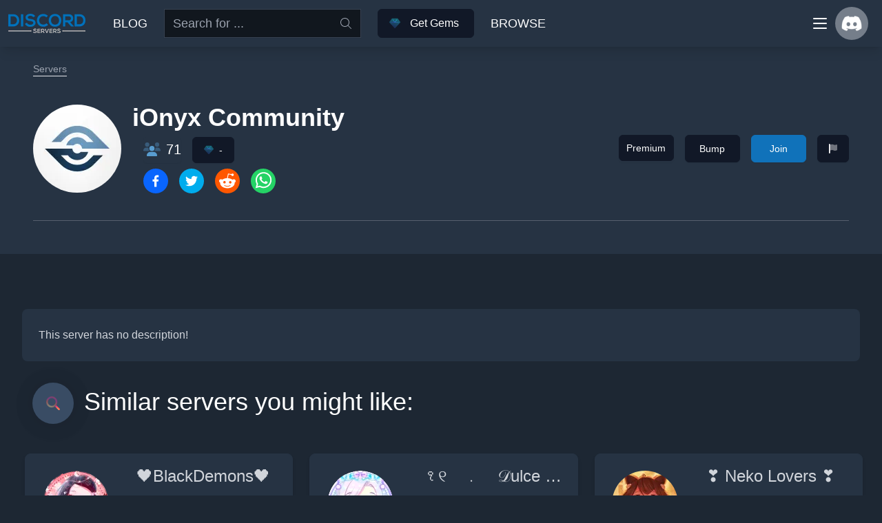

--- FILE ---
content_type: text/html; charset=utf-8
request_url: https://discordservers.com/server/213000526906785792
body_size: 11976
content:
<!DOCTYPE html><html lang="en"><head><meta charSet="utf-8"/><meta name="viewport" content="initial-scale=1, width=device-width"/><title>iOnyx Community</title><meta name="keywords" content=""/><meta name="description" content="This server has no description!"/><link rel="shortcut icon" href="https://cdn.discordapp.com/icons/213000526906785792/161d251e9cf960c4c1e2b856bb33060e.png"/><link rel="canonical" href="https://discordservers.com/server/213000526906785792"/><meta property="og:title" content="iOnyx Community"/><meta property="og:type" content="website"/><meta property="og:locale" content="en_US"/><meta property="og:url" content="https://discordservers.com/server/213000526906785792"/><meta property="og:image" content="https://cdn.discordapp.com/icons/213000526906785792/161d251e9cf960c4c1e2b856bb33060e.png"/><meta property="og:description" content="This server has no description!"/><meta name="twitter:card" content="summary"/><meta property="twitter:image" content="https://cdn.discordapp.com/icons/213000526906785792/161d251e9cf960c4c1e2b856bb33060e.png"/><meta property="twitter:title" content="iOnyx Community"/><meta name="twitter:description" content="This server has no description!"/><meta property="twitter:url" content="https://discordservers.com/server/213000526906785792"/><script type="application/ld+json">{
  "@context": "http://schema.org",
  "@type": "Article",
  "name": "iOnyx Community",
  "mainEntityOfPage": {
    "@type": "WebPage",
    "@id": "https://discordservers.com/server/213000526906785792"
  },
  "headline": "iOnyx Community",
  "alternativeHeadline": "213000526906785792",
  "discussionUrl": "https://discordservers.com/server/213000526906785792",
  "image": {
    "@type": "ImageObject",
    "url": "https://cdn.discordapp.com/icons/213000526906785792/161d251e9cf960c4c1e2b856bb33060e.png",
    "height": 128,
    "width": 128
  },
  "datePublished": "1970-01-18T14:09:54.393Z",
  "dateModified": "1970-01-21T09:26:47.465Z",
  "author": {
    "@type": "Person",
    "name": "iOnyx#7456"
  },
  "publisher": {
    "@type": "Organization",
    "name": "DiscordServers",
    "logo": {
      "@type": "ImageObject",
      "url": "https://discordservers.com/images/logo.png",
      "width": 600,
      "height": 60
    }
  },
  "description": "This server has no description!"
}</script><script type="application/ld+json">{
  "@context": "http://schema.org",
  "@type": "BreadcrumbList",
  "name": "Breadcrumbs",
  "itemListElement": [
    {
      "@type": "ListItem",
      "position": 1,
      "name": "DiscordServers",
      "item": "https://discordservers.com/"
    },
    {
      "@type": "ListItem",
      "position": 2,
      "name": "Browse",
      "item": "https://discordservers.com/browse"
    },
    {
      "@type": "ListItem",
      "name": "iOnyx Community",
      "position": 2,
      "item": "https://discordservers.com/server/213000526906785792"
    }
  ]
}</script><meta name="next-head-count" content="20"/><link rel="preconnect" href="https://discordservers.com"/><link rel="preconnect" href="https://cdn.discordapp.com"/><link rel="preconnect" href="https://www.googletagmanager.com"/><link rel="preconnect" href="https://static.cloudflareinsights.com"/><link rel="preconnect" href="https://search.discordservers.com"/><meta name="robots" content="index, follow"/><link rel="apple-touch-icon" sizes="180x180" href="/apple-touch-icon.png"/><link rel="icon" type="image/png" sizes="32x32" href="/favicon-32x32.png"/><link rel="icon" type="image/png" sizes="16x16" href="/favicon-16x16.png"/><link rel="manifest" href="/manifest.json"/><link rel="mask-icon" href="/safari-pinned-tab.svg" color="#2d89ef"/><meta name="apple-mobile-web-app-title" content="Discord Servers"/><meta name="application-name" content="Discord Servers"/><meta name="msapplication-TileColor" content="#2d89ef"/><meta name="theme-color" content="#000000"/><meta name="description" content="Find public discord servers to join and chat, or list your discord server here! Search for the best discord servers out there!"/><meta name="keywords" content="discord servers, discord, discord chat, discord chats, public discord chat, public discord chats, discord server list, discord list, public discord, public discord servers, public discord server list"/><meta name="author" content="Discord Servers"/><script type="application/ld+json" id="organization" data-nscript="beforeInteractive">{
                "@context": "http://schema.org",
                "@type": "Organization",
                "image": {
                    "@type": "ImageObject",
                    "url": "https://discordservers.com/small-logo-white.png",
                    "height": 128,
                    "width": 128
                },
                "name": "DiscordServers",
                "description": "Public Discord Server Listing",
                "url": "https://discordservers.com"
            }</script><script type="application/ld+json" id="search" data-nscript="beforeInteractive">{
                "@context": "http://schema.org",
                "@type": "WebSite",
                "url": "https://discordservers.com/",
                "potentialAction": {
                    "@type": "SearchAction",
                    "target": "https://discordservers.com/search/{search_term_string}",
                    "query-input": "required name=search_term_string"
                }
            }</script><script id="gtm-2" data-nscript="beforeInteractive">
                                    window.dataLayer = window.dataLayer || [];
                                    function gtag(){dataLayer.push(arguments);}
                                    gtag('js', new Date());
                                    gtag('config', 'G-DHPQ0ZMZFQ');
                                </script><link rel="preload" href="/_next/static/css/24ce4c24e4c7066e.css" as="style"/><link rel="stylesheet" href="/_next/static/css/24ce4c24e4c7066e.css" data-n-g=""/><link rel="preload" href="/_next/static/css/ad5268590bf956ec.css" as="style"/><link rel="stylesheet" href="/_next/static/css/ad5268590bf956ec.css" data-n-p=""/><noscript data-n-css=""></noscript><script defer="" nomodule="" src="/_next/static/chunks/polyfills-42372ed130431b0a.js"></script><script src="/_next/static/chunks/webpack-8dbddcf61ee9a722.js" defer=""></script><script src="/_next/static/chunks/framework-b0ec748c7a4c483a.js" defer=""></script><script src="/_next/static/chunks/main-245041b596cdc3fb.js" defer=""></script><script src="/_next/static/chunks/pages/_app-78c0b2fbc5766f0b.js" defer=""></script><script src="/_next/static/chunks/4db5f4ac-9fb58bf144b29b27.js" defer=""></script><script src="/_next/static/chunks/2879-e4ae218f040bad29.js" defer=""></script><script src="/_next/static/chunks/3149-69c363caa6d809b4.js" defer=""></script><script src="/_next/static/chunks/48-8682330ba8d9a237.js" defer=""></script><script src="/_next/static/chunks/935-4fee310da5844dbe.js" defer=""></script><script src="/_next/static/chunks/8020-390a96290db6c36f.js" defer=""></script><script src="/_next/static/chunks/6107-078097c18e8da70c.js" defer=""></script><script src="/_next/static/chunks/7605-0d04a06f41273c63.js" defer=""></script><script src="/_next/static/chunks/pages/server/%5Bidentifier%5D-a2d67ea25c57b351.js" defer=""></script><script src="/_next/static/gg2lmQzi6hYow44kKO4M5/_buildManifest.js" defer=""></script><script src="/_next/static/gg2lmQzi6hYow44kKO4M5/_ssgManifest.js" defer=""></script></head><body class="font-exo bg-dark-650 fadeIn antialiased scrollbar scrollbar-thin scrollbar-track-dark-700 scrollbar-thumb-dark-400"><noscript>This site requires JavaScript</noscript><svg width="0" height="0"><radialGradient id="rg" r="150%" cx="30%" cy="107%"><stop stop-color="#FF416C" offset="0"></stop><stop stop-color="#fdf497" offset="0.05"></stop><stop stop-color="#fd5949" offset="0.45"></stop><stop stop-color="#d6249f" offset="0.6"></stop><stop stop-color="#FF4B2B" offset="0.9"></stop></radialGradient></svg><svg width="0" height="0"><radialGradient id="rgblue" r="150%" cx="30%" cy="107%"><stop stop-color="#2E3192" offset="0"></stop><stop stop-color="#1BFFFF" offset="0.9"></stop></radialGradient></svg><main role="main"><div id="__next"><!--$--><!--/$--><div class="z-modal inset-0 overflow-y-auto hidden"><div class="flex items-end justify-center min-h-screen pt-4 px-4 pb-20 text-center sm:block sm:p-0"></div></div><div class="z-50 fixed inset-0 flex items-end justify-center px-4 py-6 pointer-events-none sm:py-20 sm:items-start sm:justify-end"></div><nav role="navigation" class="z-50 w-full bg-dark fixed"><div class="relative z-10"><div class="box-border h-header mx-auto flex justify-between items-center px-3 py-5 justify-start space-x-2 sm:space-x-10 text-white"><a class="items-center justify-center flex" href="/"><span class="hidden md:inline-flex"><img alt="Discord Servers" title="Discord Servers" loading="lazy" width="112" height="28" decoding="async" data-nimg="1" style="color:transparent" srcSet="/_next/image?url=%2F_next%2Fstatic%2Fmedia%2Fwhite-text-logo.58565444.png&amp;w=128&amp;q=75 1x, /_next/image?url=%2F_next%2Fstatic%2Fmedia%2Fwhite-text-logo.58565444.png&amp;w=256&amp;q=75 2x" src="/_next/image?url=%2F_next%2Fstatic%2Fmedia%2Fwhite-text-logo.58565444.png&amp;w=256&amp;q=75"/></span><span class="inline-flex md:hidden"><img alt="Discord Servers" title="Discord Servers" loading="lazy" width="28" height="28" decoding="async" data-nimg="1" style="color:transparent" srcSet="/_next/image?url=%2F_next%2Fstatic%2Fmedia%2Fsmall-logo-white.6f554bbe.png&amp;w=32&amp;q=75 1x, /_next/image?url=%2F_next%2Fstatic%2Fmedia%2Fsmall-logo-white.6f554bbe.png&amp;w=64&amp;q=75 2x" src="/_next/image?url=%2F_next%2Fstatic%2Fmedia%2Fsmall-logo-white.6f554bbe.png&amp;w=64&amp;q=75"/></span></a><div class="flex-1 flex items-center justify-between space-x-12"><div class="flex"><div class="hidden md:flex mr-6"><a class="text-lg uppercase leading-none self-center font-medium hover:text-primary focus:outline-none focus:text-primary transition ease-in-out duration-150" href="/blog">Blog</a></div><div class="relative"><div class="h-full flex rounded-none shadow-sm w-full bg-dark-800"><div class="relative flex-grow focus-within:z-10"><label for="search" class="sr-only">Search</label><input type="search" id="search" placeholder="Search for ..." class="md:text-md lg:text-lg px-3 py-2 h-full bg-dark-800 border border-gray-700 block w-full rounded-none pr-10 transition ease-in-out duration-150 sm:text-sm sm:leading-5" value=""/><div class="h-auto absolute inset-y-0 right-0 pr-3 flex items-center cursor-pointer"><svg aria-hidden="true" focusable="false" data-prefix="fal" data-icon="magnifying-glass" class="svg-inline--fa fa-magnifying-glass h-5 w-5 text-gray-400" role="img" xmlns="http://www.w3.org/2000/svg" viewBox="0 0 512 512"><path fill="currentColor" d="M384 208A176 176 0 1 0 32 208a176 176 0 1 0 352 0zM343.3 366C307 397.2 259.7 416 208 416C93.1 416 0 322.9 0 208S93.1 0 208 0S416 93.1 416 208c0 51.7-18.8 99-50 135.3L507.3 484.7c6.2 6.2 6.2 16.4 0 22.6s-16.4 6.2-22.6 0L343.3 366z"></path></svg></div></div></div></div><div class="hidden md:flex ml-6"><button style="width:140px" class="Button_btn__uiLDq Button_normal___zkeh Button_dark__ldEZL text-base"><svg aria-hidden="true" focusable="false" data-prefix="fad" data-icon="gem" class="svg-inline--fa fa-gem fa-w-18 svg:rgblue" role="img" xmlns="http://www.w3.org/2000/svg" viewBox="0 0 512 512" style="margin-right:.5rem"><g class="fa-duotone-group"><path class="fa-secondary" fill="currentColor" d="M116.7 33.8c4.5-6.1 11.7-9.8 19.3-9.8H376c7.6 0 14.8 3.6 19.3 9.8l112 152c6.8 9.2 6.1 21.9-1.5 30.4l-232 256c-4.5 5-11 7.9-17.8 7.9s-13.2-2.9-17.8-7.9l-232-256c-7.7-8.5-8.3-21.2-1.5-30.4l112-152zm38.5 39.8c-3.3 2.5-4.2 7-2.1 10.5l57.4 95.6L63.3 192c-4.1 .3-7.3 3.8-7.3 8s3.2 7.6 7.3 8l192 16c.4 0 .9 0 1.3 0l192-16c4.1-.3 7.3-3.8 7.3-8s-3.2-7.6-7.3-8L301.5 179.8l57.4-95.6c2.1-3.5 1.2-8.1-2.1-10.5s-7.9-2-10.7 1L256 172.2 165.9 74.6c-2.8-3-7.4-3.4-10.7-1z"></path><path class="fa-primary" fill="currentColor" d="M165.9 74.6c-2.8-3-7.4-3.4-10.7-1s-4.2 7-2.1 10.5l57.4 95.6L63.3 192c-4.1 .3-7.3 3.8-7.3 8s3.2 7.6 7.3 8l192 16c.4 0 .9 0 1.3 0l192-16c4.1-.3 7.3-3.8 7.3-8s-3.2-7.6-7.3-8L301.5 179.8l57.4-95.6c2.1-3.5 1.2-8.1-2.1-10.5s-7.9-2-10.7 1L256 172.2 165.9 74.6z"></path></g></svg><div style="width:100%"><svg aria-hidden="true" focusable="false" data-prefix="fad" data-icon="spinner-third" class="svg-inline--fa fa-spinner-third fa-spin " role="img" xmlns="http://www.w3.org/2000/svg" viewBox="0 0 512 512"><g class="fa-duotone-group"><path class="fa-secondary" fill="currentColor" d="M256 64C150 64 64 150 64 256s86 192 192 192c70.1 0 131.3-37.5 164.9-93.6l.1 .1c-6.9 14.9-1.5 32.8 13 41.2c15.3 8.9 34.9 3.6 43.7-11.7c.2-.3 .4-.6 .5-.9l0 0C434.1 460.1 351.1 512 256 512C114.6 512 0 397.4 0 256S114.6 0 256 0c-17.7 0-32 14.3-32 32s14.3 32 32 32z"></path><path class="fa-primary" fill="currentColor" d="M224 32c0-17.7 14.3-32 32-32C397.4 0 512 114.6 512 256c0 46.6-12.5 90.4-34.3 128c-8.8 15.3-28.4 20.5-43.7 11.7s-20.5-28.4-11.7-43.7c16.3-28.2 25.7-61 25.7-96c0-106-86-192-192-192c-17.7 0-32-14.3-32-32z"></path></g></svg></div></button></div><div class="hidden md:flex ml-6"><a class="text-lg uppercase leading-none self-center font-medium hover:text-primary focus:outline-none focus:text-primary transition ease-in-out duration-150" href="/browse">Browse</a></div></div></div><div class="flex px-2 ml-2 sm:ml-6 justify-end select-none"><a id="menu-button" class="flex-shrink-0 group block focus:outline-none cursor-pointer"><div class="flex items-center"><div class="sm:mr-3"><p class="hidden sm:flex text-sm leading-5 font-medium text-white"></p><div class="nav-icon float-right leading-4"><div></div></div></div><div class="hidden sm:block"><div class="w-12 h-12 rounded-full text-center flex items-center justify-center text-primary"><svg aria-hidden="true" focusable="false" data-prefix="fad" data-icon="spinner-third" class="svg-inline--fa fa-spinner-third fa-spin fa-2x " role="img" xmlns="http://www.w3.org/2000/svg" viewBox="0 0 512 512"><g class="fa-duotone-group"><path class="fa-secondary" fill="currentColor" d="M256 64C150 64 64 150 64 256s86 192 192 192c70.1 0 131.3-37.5 164.9-93.6l.1 .1c-6.9 14.9-1.5 32.8 13 41.2c15.3 8.9 34.9 3.6 43.7-11.7c.2-.3 .4-.6 .5-.9l0 0C434.1 460.1 351.1 512 256 512C114.6 512 0 397.4 0 256S114.6 0 256 0c-17.7 0-32 14.3-32 32s14.3 32 32 32z"></path><path class="fa-primary" fill="currentColor" d="M224 32c0-17.7 14.3-32 32-32C397.4 0 512 114.6 512 256c0 46.6-12.5 90.4-34.3 128c-8.8 15.3-28.4 20.5-43.7 11.7s-20.5-28.4-11.7-43.7c16.3-28.2 25.7-61 25.7-96c0-106-86-192-192-192c-17.7 0-32-14.3-32-32z"></path></g></svg></div></div></div></a></div></div></div></nav><section class="py-header"><div class="w-full featured-header-wrap"><header class="w-full px-12 featured-header space-y-6 pb-6 mb-8"><div class="mt-2"><nav class="sm:hidden"><a class="cursor-pointer flex items-center text-sm leading-5 font-medium text-gray-400 hover:text-gray-200 transition duration-150 ease-in-out"><svg class="flex-shrink-0 -ml-1 mr-1 h-5 w-5 text-gray-500" xmlns="http://www.w3.org/2000/svg" viewBox="0 0 20 20" fill="currentColor"><path fill-rule="evenodd" d="M12.707 5.293a1 1 0 010 1.414L9.414 10l3.293 3.293a1 1 0 01-1.414 1.414l-4-4a1 1 0 010-1.414l4-4a1 1 0 011.414 0z" clip-rule="evenodd"></path></svg>Back</a></nav><nav class="hidden sm:inline-flex items-center text-sm leading-5 font-medium border-b border-opacity-25"><a class="text-gray-400 hover:text-gray-200 transition duration-150 ease-in-out" href="/">Servers</a></nav></div><div class="lg:flex lg:items-center lg:justify-between"><div class="flex-1 flex items-center min-w-0"><div class="-ml-4 w-16 h-16 min-w-16 m-4 shadow-none sm:-ml-0 sm:w-32 sm:h-32 sm:min-w-32"><img loading="lazy" alt="iOnyx Community" src="https://cdn.discordapp.com/icons/213000526906785792/161d251e9cf960c4c1e2b856bb33060e.webp?size=128" width="128" height="128" class="w-full h-full rounded-full"/></div><div class="flex flex-col space-y-2"><h1 class="text-2xl font-bold leading-7 text-white sm:text-4xl sm:leading-10 sm:truncate cursor-default">iOnyx Community</h1><div class="mt-4 flex flex-shrink-0 md:mt-0 md:ml-4 space-x-4"><span class="shadow-sm rounded-md text-white"><span class="text-xl inline-flex items-center py-2 leading-5 font-medium text-white cursor-default"><svg aria-hidden="true" focusable="false" data-prefix="fad" data-icon="users" class="svg-inline--fa fa-users text-primary-400 mr-2" role="img" xmlns="http://www.w3.org/2000/svg" viewBox="0 0 640 512"><g class="fa-duotone-group"><path class="fa-secondary" fill="currentColor" d="M224 80A80 80 0 1 0 64 80a80 80 0 1 0 160 0zm368 0A80 80 0 1 0 432 80a80 80 0 1 0 160 0zM106.7 192C47.8 192 0 239.8 0 298.7C0 310.4 9.6 320 21.3 320H234.7c.2 0 .4 0 .7 0c-26.6-23.5-43.3-57.8-43.3-96c0-7.6 .7-15 1.9-22.3c-13.6-6.3-28.7-9.7-44.6-9.7H106.7zm298 128c.2 0 .4 0 .7 0H618.7c11.8 0 21.3-9.6 21.3-21.3C640 239.8 592.2 192 533.3 192H490.7c-15.9 0-31 3.5-44.6 9.7c1.3 7.2 1.9 14.7 1.9 22.3c0 38.2-16.8 72.5-43.3 96z"></path><path class="fa-primary" fill="currentColor" d="M320 320a96 96 0 1 0 0-192 96 96 0 1 0 0 192zm-58.7 32C187.7 352 128 411.7 128 485.3c0 14.7 11.9 26.7 26.7 26.7H485.3c14.7 0 26.7-11.9 26.7-26.7C512 411.7 452.3 352 378.7 352H261.3z"></path></g></svg>71</span></span><span class="hidden md:block shadow-sm rounded-md"><button class="Button_btn__uiLDq Button_small__KpkXO Button_dark__ldEZL text-base"><svg aria-hidden="true" focusable="false" data-prefix="fad" data-icon="gem" class="svg-inline--fa fa-gem fa-w-18 svg:rgblue" role="img" xmlns="http://www.w3.org/2000/svg" viewBox="0 0 512 512" style="margin-right:.5rem"><g class="fa-duotone-group"><path class="fa-secondary" fill="currentColor" d="M116.7 33.8c4.5-6.1 11.7-9.8 19.3-9.8H376c7.6 0 14.8 3.6 19.3 9.8l112 152c6.8 9.2 6.1 21.9-1.5 30.4l-232 256c-4.5 5-11 7.9-17.8 7.9s-13.2-2.9-17.8-7.9l-232-256c-7.7-8.5-8.3-21.2-1.5-30.4l112-152zm38.5 39.8c-3.3 2.5-4.2 7-2.1 10.5l57.4 95.6L63.3 192c-4.1 .3-7.3 3.8-7.3 8s3.2 7.6 7.3 8l192 16c.4 0 .9 0 1.3 0l192-16c4.1-.3 7.3-3.8 7.3-8s-3.2-7.6-7.3-8L301.5 179.8l57.4-95.6c2.1-3.5 1.2-8.1-2.1-10.5s-7.9-2-10.7 1L256 172.2 165.9 74.6c-2.8-3-7.4-3.4-10.7-1z"></path><path class="fa-primary" fill="currentColor" d="M165.9 74.6c-2.8-3-7.4-3.4-10.7-1s-4.2 7-2.1 10.5l57.4 95.6L63.3 192c-4.1 .3-7.3 3.8-7.3 8s3.2 7.6 7.3 8l192 16c.4 0 .9 0 1.3 0l192-16c4.1-.3 7.3-3.8 7.3-8s-3.2-7.6-7.3-8L301.5 179.8l57.4-95.6c2.1-3.5 1.2-8.1-2.1-10.5s-7.9-2-10.7 1L256 172.2 165.9 74.6z"></path></g></svg><div style="width:100%">-</div></button></span></div><div class="mt-4 flex flex-shrink-0 md:mt-0 md:ml-4 space-x-4"><button class="react-share__ShareButton" style="background-color:transparent;border:none;padding:0;font:inherit;color:inherit;cursor:pointer"><svg viewBox="0 0 64 64" width="36" height="36"><circle cx="32" cy="32" r="32" fill="#0965FE"></circle><path d="M34.1,47V33.3h4.6l0.7-5.3h-5.3v-3.4c0-1.5,0.4-2.6,2.6-2.6l2.8,0v-4.8c-0.5-0.1-2.2-0.2-4.1-0.2 c-4.1,0-6.9,2.5-6.9,7V28H24v5.3h4.6V47H34.1z" fill="white"></path></svg></button><button class="react-share__ShareButton" style="background-color:transparent;border:none;padding:0;font:inherit;color:inherit;cursor:pointer"><svg viewBox="0 0 64 64" width="36" height="36"><circle cx="32" cy="32" r="32" fill="#00aced"></circle><path d="M48,22.1c-1.2,0.5-2.4,0.9-3.8,1c1.4-0.8,2.4-2.1,2.9-3.6c-1.3,0.8-2.7,1.3-4.2,1.6 C41.7,19.8,40,19,38.2,19c-3.6,0-6.6,2.9-6.6,6.6c0,0.5,0.1,1,0.2,1.5c-5.5-0.3-10.3-2.9-13.5-6.9c-0.6,1-0.9,2.1-0.9,3.3 c0,2.3,1.2,4.3,2.9,5.5c-1.1,0-2.1-0.3-3-0.8c0,0,0,0.1,0,0.1c0,3.2,2.3,5.8,5.3,6.4c-0.6,0.1-1.1,0.2-1.7,0.2c-0.4,0-0.8,0-1.2-0.1 c0.8,2.6,3.3,4.5,6.1,4.6c-2.2,1.8-5.1,2.8-8.2,2.8c-0.5,0-1.1,0-1.6-0.1c2.9,1.9,6.4,2.9,10.1,2.9c12.1,0,18.7-10,18.7-18.7 c0-0.3,0-0.6,0-0.8C46,24.5,47.1,23.4,48,22.1z" fill="white"></path></svg></button><button class="react-share__ShareButton" style="background-color:transparent;border:none;padding:0;font:inherit;color:inherit;cursor:pointer"><svg viewBox="0 0 64 64" width="36" height="36"><circle cx="32" cy="32" r="32" fill="#FF5700"></circle><path d="M 53.34375 32 C 53.277344 30.160156 52.136719 28.53125 50.429688 27.839844 C 48.722656 27.148438 46.769531 27.523438 45.441406 28.800781 C 41.800781 26.324219 37.519531 24.957031 33.121094 24.863281 L 35.199219 14.878906 L 42.046875 16.320312 C 42.214844 17.882812 43.496094 19.09375 45.066406 19.171875 C 46.636719 19.253906 48.03125 18.183594 48.359375 16.644531 C 48.6875 15.105469 47.847656 13.558594 46.382812 12.992188 C 44.914062 12.425781 43.253906 13.007812 42.464844 14.367188 L 34.625 12.800781 C 34.363281 12.742188 34.09375 12.792969 33.871094 12.9375 C 33.648438 13.082031 33.492188 13.308594 33.441406 13.566406 L 31.070312 24.671875 C 26.617188 24.738281 22.277344 26.105469 18.59375 28.609375 C 17.242188 27.339844 15.273438 26.988281 13.570312 27.707031 C 11.863281 28.429688 10.746094 30.089844 10.71875 31.941406 C 10.691406 33.789062 11.757812 35.484375 13.441406 36.257812 C 13.402344 36.726562 13.402344 37.195312 13.441406 37.664062 C 13.441406 44.832031 21.792969 50.65625 32.097656 50.65625 C 42.398438 50.65625 50.753906 44.832031 50.753906 37.664062 C 50.789062 37.195312 50.789062 36.726562 50.753906 36.257812 C 52.363281 35.453125 53.371094 33.800781 53.34375 32 Z M 21.34375 35.199219 C 21.34375 33.433594 22.777344 32 24.542969 32 C 26.3125 32 27.742188 33.433594 27.742188 35.199219 C 27.742188 36.96875 26.3125 38.398438 24.542969 38.398438 C 22.777344 38.398438 21.34375 36.96875 21.34375 35.199219 Z M 39.9375 44 C 37.664062 45.710938 34.871094 46.582031 32.03125 46.464844 C 29.191406 46.582031 26.398438 45.710938 24.128906 44 C 23.847656 43.65625 23.871094 43.15625 24.183594 42.839844 C 24.5 42.527344 25 42.503906 25.34375 42.785156 C 27.269531 44.195312 29.617188 44.90625 32 44.800781 C 34.386719 44.929688 36.746094 44.242188 38.6875 42.847656 C 39.042969 42.503906 39.605469 42.511719 39.953125 42.863281 C 40.296875 43.21875 40.289062 43.785156 39.9375 44.128906 Z M 39.359375 38.527344 C 37.59375 38.527344 36.160156 37.09375 36.160156 35.328125 C 36.160156 33.5625 37.59375 32.128906 39.359375 32.128906 C 41.128906 32.128906 42.558594 33.5625 42.558594 35.328125 C 42.59375 36.203125 42.269531 37.054688 41.65625 37.6875 C 41.046875 38.316406 40.203125 38.664062 39.328125 38.65625 Z M 39.359375 38.527344" fill="white"></path></svg></button><button class="react-share__ShareButton" style="background-color:transparent;border:none;padding:0;font:inherit;color:inherit;cursor:pointer"><svg viewBox="0 0 64 64" width="36" height="36"><circle cx="32" cy="32" r="32" fill="#25D366"></circle><path d="m42.32286,33.93287c-0.5178,-0.2589 -3.04726,-1.49644 -3.52105,-1.66732c-0.4712,-0.17346 -0.81554,-0.2589 -1.15987,0.2589c-0.34175,0.51004 -1.33075,1.66474 -1.63108,2.00648c-0.30032,0.33658 -0.60064,0.36247 -1.11327,0.12945c-0.5178,-0.2589 -2.17994,-0.80259 -4.14759,-2.56312c-1.53269,-1.37217 -2.56312,-3.05503 -2.86603,-3.57283c-0.30033,-0.5178 -0.03366,-0.80259 0.22524,-1.06149c0.23301,-0.23301 0.5178,-0.59547 0.7767,-0.90616c0.25372,-0.31068 0.33657,-0.5178 0.51262,-0.85437c0.17088,-0.36246 0.08544,-0.64725 -0.04402,-0.90615c-0.12945,-0.2589 -1.15987,-2.79613 -1.58964,-3.80584c-0.41424,-1.00971 -0.84142,-0.88027 -1.15987,-0.88027c-0.29773,-0.02588 -0.64208,-0.02588 -0.98382,-0.02588c-0.34693,0 -0.90616,0.12945 -1.37736,0.62136c-0.4712,0.5178 -1.80194,1.76053 -1.80194,4.27186c0,2.51134 1.84596,4.945 2.10227,5.30747c0.2589,0.33657 3.63497,5.51458 8.80262,7.74113c1.23237,0.5178 2.1903,0.82848 2.94111,1.08738c1.23237,0.38836 2.35599,0.33657 3.24402,0.20712c0.99159,-0.15534 3.04985,-1.24272 3.47963,-2.45956c0.44013,-1.21683 0.44013,-2.22654 0.31068,-2.45955c-0.12945,-0.23301 -0.46601,-0.36247 -0.98382,-0.59548m-9.40068,12.84407l-0.02589,0c-3.05503,0 -6.08417,-0.82849 -8.72495,-2.38189l-0.62136,-0.37023l-6.47252,1.68286l1.73463,-6.29129l-0.41424,-0.64725c-1.70875,-2.71846 -2.6149,-5.85116 -2.6149,-9.07706c0,-9.39809 7.68934,-17.06155 17.15993,-17.06155c4.58253,0 8.88029,1.78642 12.11655,5.02268c3.23625,3.21036 5.02267,7.50812 5.02267,12.06476c-0.0078,9.3981 -7.69712,17.06155 -17.14699,17.06155m14.58906,-31.58846c-3.93529,-3.80584 -9.1133,-5.95471 -14.62789,-5.95471c-11.36055,0 -20.60848,9.2065 -20.61625,20.52564c0,3.61684 0.94757,7.14565 2.75211,10.26282l-2.92557,10.63564l10.93337,-2.85309c3.0136,1.63108 6.4052,2.4958 9.85634,2.49839l0.01037,0c11.36574,0 20.61884,-9.2091 20.62403,-20.53082c0,-5.48093 -2.14111,-10.64081 -6.03239,-14.51915" fill="white"></path></svg></button></div></div></div><div class="flex mt-4 flex-shrink-0 lg:mt-0 lg:ml-4 space-x-4"><span class="shadow-sm rounded-md"><a class="Button_btn__uiLDq Button_small__KpkXO Button_dark__ldEZL w-20" href="/server/213000526906785792/premium">Premium</a></span><span class="shadow-sm rounded-md"><a class="Button_btn__uiLDq Button_small__KpkXO Button_dark__ldEZL w-20 h-10" href="/server/213000526906785792/bump">Bump</a></span><span class="ml-3 shadow-sm rounded-md"><button type="button" disabled="" class="Button_btn__uiLDq Button_small__KpkXO Button_cta__rDW1i w-20 h-10"><svg aria-hidden="true" focusable="false" data-prefix="fad" data-icon="spinner-third" class="svg-inline--fa fa-spinner-third fa-spin " role="img" xmlns="http://www.w3.org/2000/svg" viewBox="0 0 512 512"><g class="fa-duotone-group"><path class="fa-secondary" fill="currentColor" d="M256 64C150 64 64 150 64 256s86 192 192 192c70.1 0 131.3-37.5 164.9-93.6l.1 .1c-6.9 14.9-1.5 32.8 13 41.2c15.3 8.9 34.9 3.6 43.7-11.7c.2-.3 .4-.6 .5-.9l0 0C434.1 460.1 351.1 512 256 512C114.6 512 0 397.4 0 256S114.6 0 256 0c-17.7 0-32 14.3-32 32s14.3 32 32 32z"></path><path class="fa-primary" fill="currentColor" d="M224 32c0-17.7 14.3-32 32-32C397.4 0 512 114.6 512 256c0 46.6-12.5 90.4-34.3 128c-8.8 15.3-28.4 20.5-43.7 11.7s-20.5-28.4-11.7-43.7c16.3-28.2 25.7-61 25.7-96c0-106-86-192-192-192c-17.7 0-32-14.3-32-32z"></path></g></svg></button></span><span class="ml-3 shadow-sm rounded-md"><a type="button" target="_blank" title="Report Server" href="https://support.discord.com/hc/en-us/requests/new?ticket_form_id=360000029212&amp;tf_subject=Report%20a%20Server%3A%20213000526906785792&amp;tf_anonymous_requester_email=&amp;tf_=us_support_general&amp;tf_description=Hello!%20I%20would%20like%20to%20report%20this%20server%3A%20iOnyx%20Community%20(213000526906785792)%0A%0A" class="Button_btn__uiLDq Button_small__KpkXO Button_dark__ldEZL h-10"><svg aria-hidden="true" focusable="false" data-prefix="fad" data-icon="flag" class="svg-inline--fa fa-flag " role="img" xmlns="http://www.w3.org/2000/svg" viewBox="0 0 448 512"><g class="fa-duotone-group"><path class="fa-secondary" fill="currentColor" d="M64 352l64.3-16.1c41.1-10.3 84.6-5.5 122.5 13.4c44.2 22.1 95.5 24.8 141.7 7.4l34.7-13c12.5-4.7 20.8-16.6 20.8-30V66.1c0-23-24.2-38-44.8-27.7l-9.6 4.8c-46.3 23.2-100.8 23.2-147.1 0c-35.1-17.6-75.4-22-113.5-12.5L64 48V352z"></path><path class="fa-primary" fill="currentColor" d="M32 0C49.7 0 64 14.3 64 32V480c0 17.7-14.3 32-32 32s-32-14.3-32-32V32C0 14.3 14.3 0 32 0z"></path></g></svg></a></span></div></div><hr class="hidden md:block opacity-25 mt-4"/><p class="hidden md:block max-w-4xl text-sm leading-5 text-gray-500 space-x-2 space-y-1"></p></header></div><div class="px-8 pt-4"><div class="flex flex-col space-y-8 flex-grow mt-8"><div class="bg-dark-500 overflow-hidden rounded-lg w-full"><div class="px-4 py-5 sm:p-6"><div class="ServerPage_content__yy_WM prose prose-invert cursor-default" style="max-width:100%">This server has no description!</div></div></div></div><h2 class="mt-4 leading-tight font-medium text-white text-4xl mb-6 "><strong class="server-list-icon"><svg aria-hidden="true" focusable="false" data-prefix="fad" data-icon="magnifying-glass" class="svg-inline--fa fa-magnifying-glass svg:rg" role="img" xmlns="http://www.w3.org/2000/svg" viewBox="0 0 512 512"><g class="fa-duotone-group"><path class="fa-secondary" fill="currentColor" d="M208 64a144 144 0 1 1 0 288 144 144 0 1 1 0-288zm0 352A208 208 0 1 0 208 0a208 208 0 1 0 0 416z"></path><path class="fa-primary" fill="currentColor" d="M330.7 376L457.4 502.6c12.5 12.5 32.8 12.5 45.3 0s12.5-32.8 0-45.3L376 330.7C363.3 348 348 363.3 330.7 376z"></path></g></svg></strong>Similar servers you might like:</h2><div class="space-y-6"><section class="grid grid-cols-1 gap-6 md:grid-cols-2 xl:grid-cols-3"><article class="h-server border border-dark w-full flex relative m-1 rounded-lg items-center text-left bg-dark overflow-hidden animate-pulse" style="min-height:180px"><div class="z-10 relative w-full h-full grid grid-cols-5 grid-rows-4 gap-4"><div class="server-left row-span-4 pt-4 col-span-2 flex flex-col items-center"><div class="server-top flex flex-col justify-center items-center h-server-left-top"><div class="rounded-full bg-gray-700" style="width:96px;height:96px"></div></div><div class="server-bottom flex flex-col justify-center items-center w-full mt-4"><div class="w-2/3 h-4 bg-gray-700 rounded mb-2"></div><div class="w-1/2 h-6 bg-gray-800 rounded"></div></div></div><div class="server-right p-0 w-full col-span-3 flex flex-col justify-center"><div class="server-top flex flex-col justify-center items-center h-server-right-top w-full flex-grow flex-shrink overflow-hidden leading-tight relative"><div class="w-3/4 h-6 bg-gray-700 rounded mb-2"></div><div class="w-full h-4 bg-gray-800 rounded mb-2"></div><div class="w-5/6 h-4 bg-gray-800 rounded"></div></div><div class="server-bottom flex-col justify-center items-center mx-8 text-center flex mt-2"><div class="w-1/2 h-4 bg-gray-700 rounded"></div></div></div></div></article><article class="h-server border border-dark w-full flex relative m-1 rounded-lg items-center text-left bg-dark overflow-hidden animate-pulse" style="min-height:180px"><div class="z-10 relative w-full h-full grid grid-cols-5 grid-rows-4 gap-4"><div class="server-left row-span-4 pt-4 col-span-2 flex flex-col items-center"><div class="server-top flex flex-col justify-center items-center h-server-left-top"><div class="rounded-full bg-gray-700" style="width:96px;height:96px"></div></div><div class="server-bottom flex flex-col justify-center items-center w-full mt-4"><div class="w-2/3 h-4 bg-gray-700 rounded mb-2"></div><div class="w-1/2 h-6 bg-gray-800 rounded"></div></div></div><div class="server-right p-0 w-full col-span-3 flex flex-col justify-center"><div class="server-top flex flex-col justify-center items-center h-server-right-top w-full flex-grow flex-shrink overflow-hidden leading-tight relative"><div class="w-3/4 h-6 bg-gray-700 rounded mb-2"></div><div class="w-full h-4 bg-gray-800 rounded mb-2"></div><div class="w-5/6 h-4 bg-gray-800 rounded"></div></div><div class="server-bottom flex-col justify-center items-center mx-8 text-center flex mt-2"><div class="w-1/2 h-4 bg-gray-700 rounded"></div></div></div></div></article><article class="h-server border border-dark w-full flex relative m-1 rounded-lg items-center text-left bg-dark overflow-hidden animate-pulse" style="min-height:180px"><div class="z-10 relative w-full h-full grid grid-cols-5 grid-rows-4 gap-4"><div class="server-left row-span-4 pt-4 col-span-2 flex flex-col items-center"><div class="server-top flex flex-col justify-center items-center h-server-left-top"><div class="rounded-full bg-gray-700" style="width:96px;height:96px"></div></div><div class="server-bottom flex flex-col justify-center items-center w-full mt-4"><div class="w-2/3 h-4 bg-gray-700 rounded mb-2"></div><div class="w-1/2 h-6 bg-gray-800 rounded"></div></div></div><div class="server-right p-0 w-full col-span-3 flex flex-col justify-center"><div class="server-top flex flex-col justify-center items-center h-server-right-top w-full flex-grow flex-shrink overflow-hidden leading-tight relative"><div class="w-3/4 h-6 bg-gray-700 rounded mb-2"></div><div class="w-full h-4 bg-gray-800 rounded mb-2"></div><div class="w-5/6 h-4 bg-gray-800 rounded"></div></div><div class="server-bottom flex-col justify-center items-center mx-8 text-center flex mt-2"><div class="w-1/2 h-4 bg-gray-700 rounded"></div></div></div></div></article><article class="h-server border border-dark w-full flex relative m-1 rounded-lg items-center text-left bg-dark overflow-hidden animate-pulse" style="min-height:180px"><div class="z-10 relative w-full h-full grid grid-cols-5 grid-rows-4 gap-4"><div class="server-left row-span-4 pt-4 col-span-2 flex flex-col items-center"><div class="server-top flex flex-col justify-center items-center h-server-left-top"><div class="rounded-full bg-gray-700" style="width:96px;height:96px"></div></div><div class="server-bottom flex flex-col justify-center items-center w-full mt-4"><div class="w-2/3 h-4 bg-gray-700 rounded mb-2"></div><div class="w-1/2 h-6 bg-gray-800 rounded"></div></div></div><div class="server-right p-0 w-full col-span-3 flex flex-col justify-center"><div class="server-top flex flex-col justify-center items-center h-server-right-top w-full flex-grow flex-shrink overflow-hidden leading-tight relative"><div class="w-3/4 h-6 bg-gray-700 rounded mb-2"></div><div class="w-full h-4 bg-gray-800 rounded mb-2"></div><div class="w-5/6 h-4 bg-gray-800 rounded"></div></div><div class="server-bottom flex-col justify-center items-center mx-8 text-center flex mt-2"><div class="w-1/2 h-4 bg-gray-700 rounded"></div></div></div></div></article><article class="h-server border border-dark w-full flex relative m-1 rounded-lg items-center text-left bg-dark overflow-hidden animate-pulse" style="min-height:180px"><div class="z-10 relative w-full h-full grid grid-cols-5 grid-rows-4 gap-4"><div class="server-left row-span-4 pt-4 col-span-2 flex flex-col items-center"><div class="server-top flex flex-col justify-center items-center h-server-left-top"><div class="rounded-full bg-gray-700" style="width:96px;height:96px"></div></div><div class="server-bottom flex flex-col justify-center items-center w-full mt-4"><div class="w-2/3 h-4 bg-gray-700 rounded mb-2"></div><div class="w-1/2 h-6 bg-gray-800 rounded"></div></div></div><div class="server-right p-0 w-full col-span-3 flex flex-col justify-center"><div class="server-top flex flex-col justify-center items-center h-server-right-top w-full flex-grow flex-shrink overflow-hidden leading-tight relative"><div class="w-3/4 h-6 bg-gray-700 rounded mb-2"></div><div class="w-full h-4 bg-gray-800 rounded mb-2"></div><div class="w-5/6 h-4 bg-gray-800 rounded"></div></div><div class="server-bottom flex-col justify-center items-center mx-8 text-center flex mt-2"><div class="w-1/2 h-4 bg-gray-700 rounded"></div></div></div></div></article><article class="h-server border border-dark w-full flex relative m-1 rounded-lg items-center text-left bg-dark overflow-hidden animate-pulse" style="min-height:180px"><div class="z-10 relative w-full h-full grid grid-cols-5 grid-rows-4 gap-4"><div class="server-left row-span-4 pt-4 col-span-2 flex flex-col items-center"><div class="server-top flex flex-col justify-center items-center h-server-left-top"><div class="rounded-full bg-gray-700" style="width:96px;height:96px"></div></div><div class="server-bottom flex flex-col justify-center items-center w-full mt-4"><div class="w-2/3 h-4 bg-gray-700 rounded mb-2"></div><div class="w-1/2 h-6 bg-gray-800 rounded"></div></div></div><div class="server-right p-0 w-full col-span-3 flex flex-col justify-center"><div class="server-top flex flex-col justify-center items-center h-server-right-top w-full flex-grow flex-shrink overflow-hidden leading-tight relative"><div class="w-3/4 h-6 bg-gray-700 rounded mb-2"></div><div class="w-full h-4 bg-gray-800 rounded mb-2"></div><div class="w-5/6 h-4 bg-gray-800 rounded"></div></div><div class="server-bottom flex-col justify-center items-center mx-8 text-center flex mt-2"><div class="w-1/2 h-4 bg-gray-700 rounded"></div></div></div></div></article><article class="h-server border border-dark w-full flex relative m-1 rounded-lg items-center text-left bg-dark overflow-hidden animate-pulse" style="min-height:180px"><div class="z-10 relative w-full h-full grid grid-cols-5 grid-rows-4 gap-4"><div class="server-left row-span-4 pt-4 col-span-2 flex flex-col items-center"><div class="server-top flex flex-col justify-center items-center h-server-left-top"><div class="rounded-full bg-gray-700" style="width:96px;height:96px"></div></div><div class="server-bottom flex flex-col justify-center items-center w-full mt-4"><div class="w-2/3 h-4 bg-gray-700 rounded mb-2"></div><div class="w-1/2 h-6 bg-gray-800 rounded"></div></div></div><div class="server-right p-0 w-full col-span-3 flex flex-col justify-center"><div class="server-top flex flex-col justify-center items-center h-server-right-top w-full flex-grow flex-shrink overflow-hidden leading-tight relative"><div class="w-3/4 h-6 bg-gray-700 rounded mb-2"></div><div class="w-full h-4 bg-gray-800 rounded mb-2"></div><div class="w-5/6 h-4 bg-gray-800 rounded"></div></div><div class="server-bottom flex-col justify-center items-center mx-8 text-center flex mt-2"><div class="w-1/2 h-4 bg-gray-700 rounded"></div></div></div></div></article><article class="h-server border border-dark w-full flex relative m-1 rounded-lg items-center text-left bg-dark overflow-hidden animate-pulse" style="min-height:180px"><div class="z-10 relative w-full h-full grid grid-cols-5 grid-rows-4 gap-4"><div class="server-left row-span-4 pt-4 col-span-2 flex flex-col items-center"><div class="server-top flex flex-col justify-center items-center h-server-left-top"><div class="rounded-full bg-gray-700" style="width:96px;height:96px"></div></div><div class="server-bottom flex flex-col justify-center items-center w-full mt-4"><div class="w-2/3 h-4 bg-gray-700 rounded mb-2"></div><div class="w-1/2 h-6 bg-gray-800 rounded"></div></div></div><div class="server-right p-0 w-full col-span-3 flex flex-col justify-center"><div class="server-top flex flex-col justify-center items-center h-server-right-top w-full flex-grow flex-shrink overflow-hidden leading-tight relative"><div class="w-3/4 h-6 bg-gray-700 rounded mb-2"></div><div class="w-full h-4 bg-gray-800 rounded mb-2"></div><div class="w-5/6 h-4 bg-gray-800 rounded"></div></div><div class="server-bottom flex-col justify-center items-center mx-8 text-center flex mt-2"><div class="w-1/2 h-4 bg-gray-700 rounded"></div></div></div></div></article><article class="h-server border border-dark w-full flex relative m-1 rounded-lg items-center text-left bg-dark overflow-hidden animate-pulse" style="min-height:180px"><div class="z-10 relative w-full h-full grid grid-cols-5 grid-rows-4 gap-4"><div class="server-left row-span-4 pt-4 col-span-2 flex flex-col items-center"><div class="server-top flex flex-col justify-center items-center h-server-left-top"><div class="rounded-full bg-gray-700" style="width:96px;height:96px"></div></div><div class="server-bottom flex flex-col justify-center items-center w-full mt-4"><div class="w-2/3 h-4 bg-gray-700 rounded mb-2"></div><div class="w-1/2 h-6 bg-gray-800 rounded"></div></div></div><div class="server-right p-0 w-full col-span-3 flex flex-col justify-center"><div class="server-top flex flex-col justify-center items-center h-server-right-top w-full flex-grow flex-shrink overflow-hidden leading-tight relative"><div class="w-3/4 h-6 bg-gray-700 rounded mb-2"></div><div class="w-full h-4 bg-gray-800 rounded mb-2"></div><div class="w-5/6 h-4 bg-gray-800 rounded"></div></div><div class="server-bottom flex-col justify-center items-center mx-8 text-center flex mt-2"><div class="w-1/2 h-4 bg-gray-700 rounded"></div></div></div></div></article><article class="h-server border border-dark w-full flex relative m-1 rounded-lg items-center text-left bg-dark overflow-hidden animate-pulse" style="min-height:180px"><div class="z-10 relative w-full h-full grid grid-cols-5 grid-rows-4 gap-4"><div class="server-left row-span-4 pt-4 col-span-2 flex flex-col items-center"><div class="server-top flex flex-col justify-center items-center h-server-left-top"><div class="rounded-full bg-gray-700" style="width:96px;height:96px"></div></div><div class="server-bottom flex flex-col justify-center items-center w-full mt-4"><div class="w-2/3 h-4 bg-gray-700 rounded mb-2"></div><div class="w-1/2 h-6 bg-gray-800 rounded"></div></div></div><div class="server-right p-0 w-full col-span-3 flex flex-col justify-center"><div class="server-top flex flex-col justify-center items-center h-server-right-top w-full flex-grow flex-shrink overflow-hidden leading-tight relative"><div class="w-3/4 h-6 bg-gray-700 rounded mb-2"></div><div class="w-full h-4 bg-gray-800 rounded mb-2"></div><div class="w-5/6 h-4 bg-gray-800 rounded"></div></div><div class="server-bottom flex-col justify-center items-center mx-8 text-center flex mt-2"><div class="w-1/2 h-4 bg-gray-700 rounded"></div></div></div></div></article><article class="h-server border border-dark w-full flex relative m-1 rounded-lg items-center text-left bg-dark overflow-hidden animate-pulse" style="min-height:180px"><div class="z-10 relative w-full h-full grid grid-cols-5 grid-rows-4 gap-4"><div class="server-left row-span-4 pt-4 col-span-2 flex flex-col items-center"><div class="server-top flex flex-col justify-center items-center h-server-left-top"><div class="rounded-full bg-gray-700" style="width:96px;height:96px"></div></div><div class="server-bottom flex flex-col justify-center items-center w-full mt-4"><div class="w-2/3 h-4 bg-gray-700 rounded mb-2"></div><div class="w-1/2 h-6 bg-gray-800 rounded"></div></div></div><div class="server-right p-0 w-full col-span-3 flex flex-col justify-center"><div class="server-top flex flex-col justify-center items-center h-server-right-top w-full flex-grow flex-shrink overflow-hidden leading-tight relative"><div class="w-3/4 h-6 bg-gray-700 rounded mb-2"></div><div class="w-full h-4 bg-gray-800 rounded mb-2"></div><div class="w-5/6 h-4 bg-gray-800 rounded"></div></div><div class="server-bottom flex-col justify-center items-center mx-8 text-center flex mt-2"><div class="w-1/2 h-4 bg-gray-700 rounded"></div></div></div></div></article><article class="h-server border border-dark w-full flex relative m-1 rounded-lg items-center text-left bg-dark overflow-hidden animate-pulse" style="min-height:180px"><div class="z-10 relative w-full h-full grid grid-cols-5 grid-rows-4 gap-4"><div class="server-left row-span-4 pt-4 col-span-2 flex flex-col items-center"><div class="server-top flex flex-col justify-center items-center h-server-left-top"><div class="rounded-full bg-gray-700" style="width:96px;height:96px"></div></div><div class="server-bottom flex flex-col justify-center items-center w-full mt-4"><div class="w-2/3 h-4 bg-gray-700 rounded mb-2"></div><div class="w-1/2 h-6 bg-gray-800 rounded"></div></div></div><div class="server-right p-0 w-full col-span-3 flex flex-col justify-center"><div class="server-top flex flex-col justify-center items-center h-server-right-top w-full flex-grow flex-shrink overflow-hidden leading-tight relative"><div class="w-3/4 h-6 bg-gray-700 rounded mb-2"></div><div class="w-full h-4 bg-gray-800 rounded mb-2"></div><div class="w-5/6 h-4 bg-gray-800 rounded"></div></div><div class="server-bottom flex-col justify-center items-center mx-8 text-center flex mt-2"><div class="w-1/2 h-4 bg-gray-700 rounded"></div></div></div></div></article></section></div></div></section><footer class="bg-dark"><div class="max-w-screen-xl mx-auto py-12 px-4 overflow-hidden space-y-8 sm:px-6 lg:px-8"><p class="mt-8 text-center text-base leading-6 text-gray-400">© 2015 - <!-- -->2025<!-- --> DiscordServers. All rights reserved. Not affiliated with <a rel="external" href="//discordapp.com" class="font-bold">Discord</a></p><p class="mt-8 text-center text-base leading-6 text-gray-400">DiscordServers.com is a public discord server listing. Find public discord servers and communities here! Advertise your Discord server, and get more members for your awesome community! Come list your server, or find Discord servers to join on the oldest server listing for Discord!</p></div></footer></div></main><script id="__NEXT_DATA__" type="application/json">{"props":{"pageProps":{"identifier":"213000526906785792","type":null,"dehydratedState":{"mutations":[],"queries":[{"state":{"data":{"name":"iOnyx Community","keywords":[],"categories":[],"mainKeyword":null,"description":"This server has no description!","longDescription":null,"customInvite":null,"sponsor":false,"gems":0,"members":71,"premium":false,"sponsorLevel":null,"identifier":"213000526906785792","icon":"161d251e9cf960c4c1e2b856bb33060e","iconUrl":"https://cdn.discordapp.com/icons/213000526906785792/161d251e9cf960c4c1e2b856bb33060e.png","nsfwLevel":0,"nsfw":false,"ownerName":"iOnyx#7456","updateDate":1762007465,"insertDate":1519794393},"dataUpdateCount":1,"dataUpdatedAt":1763138451017,"error":null,"errorUpdateCount":0,"errorUpdatedAt":0,"fetchFailureCount":0,"fetchMeta":null,"isInvalidated":false,"status":"success","fetchStatus":"idle"},"queryKey":["server","213000526906785792"],"queryHash":"[\"server\",\"213000526906785792\"]"}]}},"__N_SSG":true},"page":"/server/[identifier]","query":{"identifier":"213000526906785792"},"buildId":"gg2lmQzi6hYow44kKO4M5","isFallback":false,"isExperimentalCompile":false,"gsp":true,"scriptLoader":[]}</script><script defer="" src="https://static.cloudflareinsights.com/beacon.min.js" data-cf-beacon="{&quot;token&quot;: &quot;12c0391020c044a0b9df197bb43ae7ea&quot;}"></script><style id="font-awesome">:root, :host {
  --fa-font-solid: normal 900 1em/1 &quot;Font Awesome 6 Solid&quot;;
  --fa-font-regular: normal 400 1em/1 &quot;Font Awesome 6 Regular&quot;;
  --fa-font-light: normal 300 1em/1 &quot;Font Awesome 6 Light&quot;;
  --fa-font-thin: normal 100 1em/1 &quot;Font Awesome 6 Thin&quot;;
  --fa-font-duotone: normal 900 1em/1 &quot;Font Awesome 6 Duotone&quot;;
  --fa-font-sharp-solid: normal 900 1em/1 &quot;Font Awesome 6 Sharp&quot;;
  --fa-font-sharp-regular: normal 400 1em/1 &quot;Font Awesome 6 Sharp&quot;;
  --fa-font-sharp-light: normal 300 1em/1 &quot;Font Awesome 6 Sharp&quot;;
  --fa-font-sharp-thin: normal 100 1em/1 &quot;Font Awesome 6 Sharp&quot;;
  --fa-font-brands: normal 400 1em/1 &quot;Font Awesome 6 Brands&quot;;
}

svg:not(:root).svg-inline--fa, svg:not(:host).svg-inline--fa {
  overflow: visible;
  box-sizing: content-box;
}

.svg-inline--fa {
  display: var(--fa-display, inline-block);
  height: 1em;
  overflow: visible;
  vertical-align: -0.125em;
}
.svg-inline--fa.fa-2xs {
  vertical-align: 0.1em;
}
.svg-inline--fa.fa-xs {
  vertical-align: 0em;
}
.svg-inline--fa.fa-sm {
  vertical-align: -0.0714285705em;
}
.svg-inline--fa.fa-lg {
  vertical-align: -0.2em;
}
.svg-inline--fa.fa-xl {
  vertical-align: -0.25em;
}
.svg-inline--fa.fa-2xl {
  vertical-align: -0.3125em;
}
.svg-inline--fa.fa-pull-left {
  margin-right: var(--fa-pull-margin, 0.3em);
  width: auto;
}
.svg-inline--fa.fa-pull-right {
  margin-left: var(--fa-pull-margin, 0.3em);
  width: auto;
}
.svg-inline--fa.fa-li {
  width: var(--fa-li-width, 2em);
  top: 0.25em;
}
.svg-inline--fa.fa-fw {
  width: var(--fa-fw-width, 1.25em);
}

.fa-layers svg.svg-inline--fa {
  bottom: 0;
  left: 0;
  margin: auto;
  position: absolute;
  right: 0;
  top: 0;
}

.fa-layers-counter, .fa-layers-text {
  display: inline-block;
  position: absolute;
  text-align: center;
}

.fa-layers {
  display: inline-block;
  height: 1em;
  position: relative;
  text-align: center;
  vertical-align: -0.125em;
  width: 1em;
}
.fa-layers svg.svg-inline--fa {
  -webkit-transform-origin: center center;
          transform-origin: center center;
}

.fa-layers-text {
  left: 50%;
  top: 50%;
  -webkit-transform: translate(-50%, -50%);
          transform: translate(-50%, -50%);
  -webkit-transform-origin: center center;
          transform-origin: center center;
}

.fa-layers-counter {
  background-color: var(--fa-counter-background-color, #ff253a);
  border-radius: var(--fa-counter-border-radius, 1em);
  box-sizing: border-box;
  color: var(--fa-inverse, #fff);
  line-height: var(--fa-counter-line-height, 1);
  max-width: var(--fa-counter-max-width, 5em);
  min-width: var(--fa-counter-min-width, 1.5em);
  overflow: hidden;
  padding: var(--fa-counter-padding, 0.25em 0.5em);
  right: var(--fa-right, 0);
  text-overflow: ellipsis;
  top: var(--fa-top, 0);
  -webkit-transform: scale(var(--fa-counter-scale, 0.25));
          transform: scale(var(--fa-counter-scale, 0.25));
  -webkit-transform-origin: top right;
          transform-origin: top right;
}

.fa-layers-bottom-right {
  bottom: var(--fa-bottom, 0);
  right: var(--fa-right, 0);
  top: auto;
  -webkit-transform: scale(var(--fa-layers-scale, 0.25));
          transform: scale(var(--fa-layers-scale, 0.25));
  -webkit-transform-origin: bottom right;
          transform-origin: bottom right;
}

.fa-layers-bottom-left {
  bottom: var(--fa-bottom, 0);
  left: var(--fa-left, 0);
  right: auto;
  top: auto;
  -webkit-transform: scale(var(--fa-layers-scale, 0.25));
          transform: scale(var(--fa-layers-scale, 0.25));
  -webkit-transform-origin: bottom left;
          transform-origin: bottom left;
}

.fa-layers-top-right {
  top: var(--fa-top, 0);
  right: var(--fa-right, 0);
  -webkit-transform: scale(var(--fa-layers-scale, 0.25));
          transform: scale(var(--fa-layers-scale, 0.25));
  -webkit-transform-origin: top right;
          transform-origin: top right;
}

.fa-layers-top-left {
  left: var(--fa-left, 0);
  right: auto;
  top: var(--fa-top, 0);
  -webkit-transform: scale(var(--fa-layers-scale, 0.25));
          transform: scale(var(--fa-layers-scale, 0.25));
  -webkit-transform-origin: top left;
          transform-origin: top left;
}

.fa-1x {
  font-size: 1em;
}

.fa-2x {
  font-size: 2em;
}

.fa-3x {
  font-size: 3em;
}

.fa-4x {
  font-size: 4em;
}

.fa-5x {
  font-size: 5em;
}

.fa-6x {
  font-size: 6em;
}

.fa-7x {
  font-size: 7em;
}

.fa-8x {
  font-size: 8em;
}

.fa-9x {
  font-size: 9em;
}

.fa-10x {
  font-size: 10em;
}

.fa-2xs {
  font-size: 0.625em;
  line-height: 0.1em;
  vertical-align: 0.225em;
}

.fa-xs {
  font-size: 0.75em;
  line-height: 0.0833333337em;
  vertical-align: 0.125em;
}

.fa-sm {
  font-size: 0.875em;
  line-height: 0.0714285718em;
  vertical-align: 0.0535714295em;
}

.fa-lg {
  font-size: 1.25em;
  line-height: 0.05em;
  vertical-align: -0.075em;
}

.fa-xl {
  font-size: 1.5em;
  line-height: 0.0416666682em;
  vertical-align: -0.125em;
}

.fa-2xl {
  font-size: 2em;
  line-height: 0.03125em;
  vertical-align: -0.1875em;
}

.fa-fw {
  text-align: center;
  width: 1.25em;
}

.fa-ul {
  list-style-type: none;
  margin-left: var(--fa-li-margin, 2.5em);
  padding-left: 0;
}
.fa-ul &gt; li {
  position: relative;
}

.fa-li {
  left: calc(var(--fa-li-width, 2em) * -1);
  position: absolute;
  text-align: center;
  width: var(--fa-li-width, 2em);
  line-height: inherit;
}

.fa-border {
  border-color: var(--fa-border-color, #eee);
  border-radius: var(--fa-border-radius, 0.1em);
  border-style: var(--fa-border-style, solid);
  border-width: var(--fa-border-width, 0.08em);
  padding: var(--fa-border-padding, 0.2em 0.25em 0.15em);
}

.fa-pull-left {
  float: left;
  margin-right: var(--fa-pull-margin, 0.3em);
}

.fa-pull-right {
  float: right;
  margin-left: var(--fa-pull-margin, 0.3em);
}

.fa-beat {
  -webkit-animation-name: fa-beat;
          animation-name: fa-beat;
  -webkit-animation-delay: var(--fa-animation-delay, 0s);
          animation-delay: var(--fa-animation-delay, 0s);
  -webkit-animation-direction: var(--fa-animation-direction, normal);
          animation-direction: var(--fa-animation-direction, normal);
  -webkit-animation-duration: var(--fa-animation-duration, 1s);
          animation-duration: var(--fa-animation-duration, 1s);
  -webkit-animation-iteration-count: var(--fa-animation-iteration-count, infinite);
          animation-iteration-count: var(--fa-animation-iteration-count, infinite);
  -webkit-animation-timing-function: var(--fa-animation-timing, ease-in-out);
          animation-timing-function: var(--fa-animation-timing, ease-in-out);
}

.fa-bounce {
  -webkit-animation-name: fa-bounce;
          animation-name: fa-bounce;
  -webkit-animation-delay: var(--fa-animation-delay, 0s);
          animation-delay: var(--fa-animation-delay, 0s);
  -webkit-animation-direction: var(--fa-animation-direction, normal);
          animation-direction: var(--fa-animation-direction, normal);
  -webkit-animation-duration: var(--fa-animation-duration, 1s);
          animation-duration: var(--fa-animation-duration, 1s);
  -webkit-animation-iteration-count: var(--fa-animation-iteration-count, infinite);
          animation-iteration-count: var(--fa-animation-iteration-count, infinite);
  -webkit-animation-timing-function: var(--fa-animation-timing, cubic-bezier(0.28, 0.84, 0.42, 1));
          animation-timing-function: var(--fa-animation-timing, cubic-bezier(0.28, 0.84, 0.42, 1));
}

.fa-fade {
  -webkit-animation-name: fa-fade;
          animation-name: fa-fade;
  -webkit-animation-delay: var(--fa-animation-delay, 0s);
          animation-delay: var(--fa-animation-delay, 0s);
  -webkit-animation-direction: var(--fa-animation-direction, normal);
          animation-direction: var(--fa-animation-direction, normal);
  -webkit-animation-duration: var(--fa-animation-duration, 1s);
          animation-duration: var(--fa-animation-duration, 1s);
  -webkit-animation-iteration-count: var(--fa-animation-iteration-count, infinite);
          animation-iteration-count: var(--fa-animation-iteration-count, infinite);
  -webkit-animation-timing-function: var(--fa-animation-timing, cubic-bezier(0.4, 0, 0.6, 1));
          animation-timing-function: var(--fa-animation-timing, cubic-bezier(0.4, 0, 0.6, 1));
}

.fa-beat-fade {
  -webkit-animation-name: fa-beat-fade;
          animation-name: fa-beat-fade;
  -webkit-animation-delay: var(--fa-animation-delay, 0s);
          animation-delay: var(--fa-animation-delay, 0s);
  -webkit-animation-direction: var(--fa-animation-direction, normal);
          animation-direction: var(--fa-animation-direction, normal);
  -webkit-animation-duration: var(--fa-animation-duration, 1s);
          animation-duration: var(--fa-animation-duration, 1s);
  -webkit-animation-iteration-count: var(--fa-animation-iteration-count, infinite);
          animation-iteration-count: var(--fa-animation-iteration-count, infinite);
  -webkit-animation-timing-function: var(--fa-animation-timing, cubic-bezier(0.4, 0, 0.6, 1));
          animation-timing-function: var(--fa-animation-timing, cubic-bezier(0.4, 0, 0.6, 1));
}

.fa-flip {
  -webkit-animation-name: fa-flip;
          animation-name: fa-flip;
  -webkit-animation-delay: var(--fa-animation-delay, 0s);
          animation-delay: var(--fa-animation-delay, 0s);
  -webkit-animation-direction: var(--fa-animation-direction, normal);
          animation-direction: var(--fa-animation-direction, normal);
  -webkit-animation-duration: var(--fa-animation-duration, 1s);
          animation-duration: var(--fa-animation-duration, 1s);
  -webkit-animation-iteration-count: var(--fa-animation-iteration-count, infinite);
          animation-iteration-count: var(--fa-animation-iteration-count, infinite);
  -webkit-animation-timing-function: var(--fa-animation-timing, ease-in-out);
          animation-timing-function: var(--fa-animation-timing, ease-in-out);
}

.fa-shake {
  -webkit-animation-name: fa-shake;
          animation-name: fa-shake;
  -webkit-animation-delay: var(--fa-animation-delay, 0s);
          animation-delay: var(--fa-animation-delay, 0s);
  -webkit-animation-direction: var(--fa-animation-direction, normal);
          animation-direction: var(--fa-animation-direction, normal);
  -webkit-animation-duration: var(--fa-animation-duration, 1s);
          animation-duration: var(--fa-animation-duration, 1s);
  -webkit-animation-iteration-count: var(--fa-animation-iteration-count, infinite);
          animation-iteration-count: var(--fa-animation-iteration-count, infinite);
  -webkit-animation-timing-function: var(--fa-animation-timing, linear);
          animation-timing-function: var(--fa-animation-timing, linear);
}

.fa-spin {
  -webkit-animation-name: fa-spin;
          animation-name: fa-spin;
  -webkit-animation-delay: var(--fa-animation-delay, 0s);
          animation-delay: var(--fa-animation-delay, 0s);
  -webkit-animation-direction: var(--fa-animation-direction, normal);
          animation-direction: var(--fa-animation-direction, normal);
  -webkit-animation-duration: var(--fa-animation-duration, 2s);
          animation-duration: var(--fa-animation-duration, 2s);
  -webkit-animation-iteration-count: var(--fa-animation-iteration-count, infinite);
          animation-iteration-count: var(--fa-animation-iteration-count, infinite);
  -webkit-animation-timing-function: var(--fa-animation-timing, linear);
          animation-timing-function: var(--fa-animation-timing, linear);
}

.fa-spin-reverse {
  --fa-animation-direction: reverse;
}

.fa-pulse,
.fa-spin-pulse {
  -webkit-animation-name: fa-spin;
          animation-name: fa-spin;
  -webkit-animation-direction: var(--fa-animation-direction, normal);
          animation-direction: var(--fa-animation-direction, normal);
  -webkit-animation-duration: var(--fa-animation-duration, 1s);
          animation-duration: var(--fa-animation-duration, 1s);
  -webkit-animation-iteration-count: var(--fa-animation-iteration-count, infinite);
          animation-iteration-count: var(--fa-animation-iteration-count, infinite);
  -webkit-animation-timing-function: var(--fa-animation-timing, steps(8));
          animation-timing-function: var(--fa-animation-timing, steps(8));
}

@media (prefers-reduced-motion: reduce) {
  .fa-beat,
.fa-bounce,
.fa-fade,
.fa-beat-fade,
.fa-flip,
.fa-pulse,
.fa-shake,
.fa-spin,
.fa-spin-pulse {
    -webkit-animation-delay: -1ms;
            animation-delay: -1ms;
    -webkit-animation-duration: 1ms;
            animation-duration: 1ms;
    -webkit-animation-iteration-count: 1;
            animation-iteration-count: 1;
    -webkit-transition-delay: 0s;
            transition-delay: 0s;
    -webkit-transition-duration: 0s;
            transition-duration: 0s;
  }
}
@-webkit-keyframes fa-beat {
  0%, 90% {
    -webkit-transform: scale(1);
            transform: scale(1);
  }
  45% {
    -webkit-transform: scale(var(--fa-beat-scale, 1.25));
            transform: scale(var(--fa-beat-scale, 1.25));
  }
}
@keyframes fa-beat {
  0%, 90% {
    -webkit-transform: scale(1);
            transform: scale(1);
  }
  45% {
    -webkit-transform: scale(var(--fa-beat-scale, 1.25));
            transform: scale(var(--fa-beat-scale, 1.25));
  }
}
@-webkit-keyframes fa-bounce {
  0% {
    -webkit-transform: scale(1, 1) translateY(0);
            transform: scale(1, 1) translateY(0);
  }
  10% {
    -webkit-transform: scale(var(--fa-bounce-start-scale-x, 1.1), var(--fa-bounce-start-scale-y, 0.9)) translateY(0);
            transform: scale(var(--fa-bounce-start-scale-x, 1.1), var(--fa-bounce-start-scale-y, 0.9)) translateY(0);
  }
  30% {
    -webkit-transform: scale(var(--fa-bounce-jump-scale-x, 0.9), var(--fa-bounce-jump-scale-y, 1.1)) translateY(var(--fa-bounce-height, -0.5em));
            transform: scale(var(--fa-bounce-jump-scale-x, 0.9), var(--fa-bounce-jump-scale-y, 1.1)) translateY(var(--fa-bounce-height, -0.5em));
  }
  50% {
    -webkit-transform: scale(var(--fa-bounce-land-scale-x, 1.05), var(--fa-bounce-land-scale-y, 0.95)) translateY(0);
            transform: scale(var(--fa-bounce-land-scale-x, 1.05), var(--fa-bounce-land-scale-y, 0.95)) translateY(0);
  }
  57% {
    -webkit-transform: scale(1, 1) translateY(var(--fa-bounce-rebound, -0.125em));
            transform: scale(1, 1) translateY(var(--fa-bounce-rebound, -0.125em));
  }
  64% {
    -webkit-transform: scale(1, 1) translateY(0);
            transform: scale(1, 1) translateY(0);
  }
  100% {
    -webkit-transform: scale(1, 1) translateY(0);
            transform: scale(1, 1) translateY(0);
  }
}
@keyframes fa-bounce {
  0% {
    -webkit-transform: scale(1, 1) translateY(0);
            transform: scale(1, 1) translateY(0);
  }
  10% {
    -webkit-transform: scale(var(--fa-bounce-start-scale-x, 1.1), var(--fa-bounce-start-scale-y, 0.9)) translateY(0);
            transform: scale(var(--fa-bounce-start-scale-x, 1.1), var(--fa-bounce-start-scale-y, 0.9)) translateY(0);
  }
  30% {
    -webkit-transform: scale(var(--fa-bounce-jump-scale-x, 0.9), var(--fa-bounce-jump-scale-y, 1.1)) translateY(var(--fa-bounce-height, -0.5em));
            transform: scale(var(--fa-bounce-jump-scale-x, 0.9), var(--fa-bounce-jump-scale-y, 1.1)) translateY(var(--fa-bounce-height, -0.5em));
  }
  50% {
    -webkit-transform: scale(var(--fa-bounce-land-scale-x, 1.05), var(--fa-bounce-land-scale-y, 0.95)) translateY(0);
            transform: scale(var(--fa-bounce-land-scale-x, 1.05), var(--fa-bounce-land-scale-y, 0.95)) translateY(0);
  }
  57% {
    -webkit-transform: scale(1, 1) translateY(var(--fa-bounce-rebound, -0.125em));
            transform: scale(1, 1) translateY(var(--fa-bounce-rebound, -0.125em));
  }
  64% {
    -webkit-transform: scale(1, 1) translateY(0);
            transform: scale(1, 1) translateY(0);
  }
  100% {
    -webkit-transform: scale(1, 1) translateY(0);
            transform: scale(1, 1) translateY(0);
  }
}
@-webkit-keyframes fa-fade {
  50% {
    opacity: var(--fa-fade-opacity, 0.4);
  }
}
@keyframes fa-fade {
  50% {
    opacity: var(--fa-fade-opacity, 0.4);
  }
}
@-webkit-keyframes fa-beat-fade {
  0%, 100% {
    opacity: var(--fa-beat-fade-opacity, 0.4);
    -webkit-transform: scale(1);
            transform: scale(1);
  }
  50% {
    opacity: 1;
    -webkit-transform: scale(var(--fa-beat-fade-scale, 1.125));
            transform: scale(var(--fa-beat-fade-scale, 1.125));
  }
}
@keyframes fa-beat-fade {
  0%, 100% {
    opacity: var(--fa-beat-fade-opacity, 0.4);
    -webkit-transform: scale(1);
            transform: scale(1);
  }
  50% {
    opacity: 1;
    -webkit-transform: scale(var(--fa-beat-fade-scale, 1.125));
            transform: scale(var(--fa-beat-fade-scale, 1.125));
  }
}
@-webkit-keyframes fa-flip {
  50% {
    -webkit-transform: rotate3d(var(--fa-flip-x, 0), var(--fa-flip-y, 1), var(--fa-flip-z, 0), var(--fa-flip-angle, -180deg));
            transform: rotate3d(var(--fa-flip-x, 0), var(--fa-flip-y, 1), var(--fa-flip-z, 0), var(--fa-flip-angle, -180deg));
  }
}
@keyframes fa-flip {
  50% {
    -webkit-transform: rotate3d(var(--fa-flip-x, 0), var(--fa-flip-y, 1), var(--fa-flip-z, 0), var(--fa-flip-angle, -180deg));
            transform: rotate3d(var(--fa-flip-x, 0), var(--fa-flip-y, 1), var(--fa-flip-z, 0), var(--fa-flip-angle, -180deg));
  }
}
@-webkit-keyframes fa-shake {
  0% {
    -webkit-transform: rotate(-15deg);
            transform: rotate(-15deg);
  }
  4% {
    -webkit-transform: rotate(15deg);
            transform: rotate(15deg);
  }
  8%, 24% {
    -webkit-transform: rotate(-18deg);
            transform: rotate(-18deg);
  }
  12%, 28% {
    -webkit-transform: rotate(18deg);
            transform: rotate(18deg);
  }
  16% {
    -webkit-transform: rotate(-22deg);
            transform: rotate(-22deg);
  }
  20% {
    -webkit-transform: rotate(22deg);
            transform: rotate(22deg);
  }
  32% {
    -webkit-transform: rotate(-12deg);
            transform: rotate(-12deg);
  }
  36% {
    -webkit-transform: rotate(12deg);
            transform: rotate(12deg);
  }
  40%, 100% {
    -webkit-transform: rotate(0deg);
            transform: rotate(0deg);
  }
}
@keyframes fa-shake {
  0% {
    -webkit-transform: rotate(-15deg);
            transform: rotate(-15deg);
  }
  4% {
    -webkit-transform: rotate(15deg);
            transform: rotate(15deg);
  }
  8%, 24% {
    -webkit-transform: rotate(-18deg);
            transform: rotate(-18deg);
  }
  12%, 28% {
    -webkit-transform: rotate(18deg);
            transform: rotate(18deg);
  }
  16% {
    -webkit-transform: rotate(-22deg);
            transform: rotate(-22deg);
  }
  20% {
    -webkit-transform: rotate(22deg);
            transform: rotate(22deg);
  }
  32% {
    -webkit-transform: rotate(-12deg);
            transform: rotate(-12deg);
  }
  36% {
    -webkit-transform: rotate(12deg);
            transform: rotate(12deg);
  }
  40%, 100% {
    -webkit-transform: rotate(0deg);
            transform: rotate(0deg);
  }
}
@-webkit-keyframes fa-spin {
  0% {
    -webkit-transform: rotate(0deg);
            transform: rotate(0deg);
  }
  100% {
    -webkit-transform: rotate(360deg);
            transform: rotate(360deg);
  }
}
@keyframes fa-spin {
  0% {
    -webkit-transform: rotate(0deg);
            transform: rotate(0deg);
  }
  100% {
    -webkit-transform: rotate(360deg);
            transform: rotate(360deg);
  }
}
.fa-rotate-90 {
  -webkit-transform: rotate(90deg);
          transform: rotate(90deg);
}

.fa-rotate-180 {
  -webkit-transform: rotate(180deg);
          transform: rotate(180deg);
}

.fa-rotate-270 {
  -webkit-transform: rotate(270deg);
          transform: rotate(270deg);
}

.fa-flip-horizontal {
  -webkit-transform: scale(-1, 1);
          transform: scale(-1, 1);
}

.fa-flip-vertical {
  -webkit-transform: scale(1, -1);
          transform: scale(1, -1);
}

.fa-flip-both,
.fa-flip-horizontal.fa-flip-vertical {
  -webkit-transform: scale(-1, -1);
          transform: scale(-1, -1);
}

.fa-rotate-by {
  -webkit-transform: rotate(var(--fa-rotate-angle, 0));
          transform: rotate(var(--fa-rotate-angle, 0));
}

.fa-stack {
  display: inline-block;
  vertical-align: middle;
  height: 2em;
  position: relative;
  width: 2.5em;
}

.fa-stack-1x,
.fa-stack-2x {
  bottom: 0;
  left: 0;
  margin: auto;
  position: absolute;
  right: 0;
  top: 0;
  z-index: var(--fa-stack-z-index, auto);
}

.svg-inline--fa.fa-stack-1x {
  height: 1em;
  width: 1.25em;
}
.svg-inline--fa.fa-stack-2x {
  height: 2em;
  width: 2.5em;
}

.fa-inverse {
  color: var(--fa-inverse, #fff);
}

.sr-only,
.fa-sr-only {
  position: absolute;
  width: 1px;
  height: 1px;
  padding: 0;
  margin: -1px;
  overflow: hidden;
  clip: rect(0, 0, 0, 0);
  white-space: nowrap;
  border-width: 0;
}

.sr-only-focusable:not(:focus),
.fa-sr-only-focusable:not(:focus) {
  position: absolute;
  width: 1px;
  height: 1px;
  padding: 0;
  margin: -1px;
  overflow: hidden;
  clip: rect(0, 0, 0, 0);
  white-space: nowrap;
  border-width: 0;
}

.svg-inline--fa .fa-primary {
  fill: var(--fa-primary-color, currentColor);
  opacity: var(--fa-primary-opacity, 1);
}

.svg-inline--fa .fa-secondary {
  fill: var(--fa-secondary-color, currentColor);
  opacity: var(--fa-secondary-opacity, 0.4);
}

.svg-inline--fa.fa-swap-opacity .fa-primary {
  opacity: var(--fa-secondary-opacity, 0.4);
}

.svg-inline--fa.fa-swap-opacity .fa-secondary {
  opacity: var(--fa-primary-opacity, 1);
}

.svg-inline--fa mask .fa-primary,
.svg-inline--fa mask .fa-secondary {
  fill: black;
}

.fad.fa-inverse,
.fa-duotone.fa-inverse {
  color: var(--fa-inverse, #fff);
}</style><script>(function(){function c(){var b=a.contentDocument||a.contentWindow.document;if(b){var d=b.createElement('script');d.innerHTML="window.__CF$cv$params={r:'99f768235a531103',t:'MTc2MzMwMDQ5NQ=='};var a=document.createElement('script');a.src='/cdn-cgi/challenge-platform/scripts/jsd/main.js';document.getElementsByTagName('head')[0].appendChild(a);";b.getElementsByTagName('head')[0].appendChild(d)}}if(document.body){var a=document.createElement('iframe');a.height=1;a.width=1;a.style.position='absolute';a.style.top=0;a.style.left=0;a.style.border='none';a.style.visibility='hidden';document.body.appendChild(a);if('loading'!==document.readyState)c();else if(window.addEventListener)document.addEventListener('DOMContentLoaded',c);else{var e=document.onreadystatechange||function(){};document.onreadystatechange=function(b){e(b);'loading'!==document.readyState&&(document.onreadystatechange=e,c())}}}})();</script></body></html>

--- FILE ---
content_type: text/css; charset=utf-8
request_url: https://discordservers.com/_next/static/css/ad5268590bf956ec.css
body_size: 45
content:
div.ServerPage_content__yy_WM h1,div.ServerPage_content__yy_WM h2,div.ServerPage_content__yy_WM h3,div.ServerPage_content__yy_WM h4,div.ServerPage_content__yy_WM h5,div.ServerPage_content__yy_WM h6{--tw-text-opacity:1;color:rgb(201 204 208/var(--tw-text-opacity))}div.ServerPage_content__yy_WM a{font-weight:500;--tw-text-opacity:1;color:rgb(16 114 186/var(--tw-text-opacity))}div.ServerPage_content__yy_WM a:hover{border-bottom-width:1px;--tw-border-opacity:1;border-color:rgb(16 114 186/var(--tw-border-opacity))}.Server_blurImage__qMsFF{background-position:50% 50%;background-size:80%;-webkit-filter:blur(50px) brightness(.8) opacity(.6);filter:blur(50px) brightness(.8) opacity(.6)}.Server_textWrapper__UcvN6{display:-ms-flexbox;display:flex;height:100%;position:relative;width:100%;z-index:10}.Server_tags__Y_OzB li.Server_goodKeyword__GK4wJ{--tw-text-opacity:1;color:rgb(16 114 186/var(--tw-text-opacity))}.Server_tags__Y_OzB li:after{padding-left:.25rem;padding-right:.25rem;--tw-text-opacity:1;color:rgb(156 163 175/var(--tw-text-opacity));content:"|"}.Server_tags__Y_OzB li:last-of-type:after{content:""}.Server_server__pPIyo{--tw-text-opacity:1;color:rgb(255 255 255/var(--tw-text-opacity));-webkit-transition:-webkit-box-shadow .2s ease-in-out;transition:-webkit-box-shadow .2s ease-in-out;transition:box-shadow .2s ease-in-out;transition:box-shadow .2s ease-in-out,-webkit-box-shadow .2s ease-in-out;will-change:box-shadow}.Server_server__pPIyo.Server_featured__HdeDt{border-width:1px;--tw-border-opacity:1;border-color:rgb(34 46 60/var(--tw-border-opacity))}.Server_server__pPIyo.Server_premium__j1YS_{border:1px solid rgba(16,114,186,.5);-webkit-box-shadow:0 20px 25px -5px rgba(16,114,186,.2),0 10px 10px -5px rgba(16,114,186,.04);box-shadow:0 20px 25px -5px rgba(16,114,186,.2),0 10px 10px -5px rgba(16,114,186,.04)}.Server_server__pPIyo:hover{-webkit-box-shadow:0 3px 3px rgba(0,0,0,.23),0 0 3px rgba(0,0,0,.08);box-shadow:0 3px 3px rgba(0,0,0,.23),0 0 3px rgba(0,0,0,.08)}.Server_server__pPIyo.Server_featured__HdeDt:hover,.Server_server__pPIyo.Server_premium__j1YS_:hover{-webkit-box-shadow:0 10px 25px -5px hsla(0,0%,100%,.2),0 10px 10px -5px hsla(0,0%,100%,.04);box-shadow:0 10px 25px -5px hsla(0,0%,100%,.2),0 10px 10px -5px hsla(0,0%,100%,.04)}

--- FILE ---
content_type: text/css; charset=utf-8
request_url: https://discordservers.com/_next/static/css/c02b1fd1df0329be.css
body_size: -88
content:
.Server_blurImage__qMsFF{background-position:50% 50%;background-size:80%;-webkit-filter:blur(50px) brightness(.8) opacity(.6);filter:blur(50px) brightness(.8) opacity(.6)}.Server_textWrapper__UcvN6{display:-ms-flexbox;display:flex;height:100%;position:relative;width:100%;z-index:10}.Server_tags__Y_OzB li.Server_goodKeyword__GK4wJ{--tw-text-opacity:1;color:rgb(16 114 186/var(--tw-text-opacity))}.Server_tags__Y_OzB li:after{padding-left:.25rem;padding-right:.25rem;--tw-text-opacity:1;color:rgb(156 163 175/var(--tw-text-opacity));content:"|"}.Server_tags__Y_OzB li:last-of-type:after{content:""}.Server_server__pPIyo{--tw-text-opacity:1;color:rgb(255 255 255/var(--tw-text-opacity));-webkit-transition:-webkit-box-shadow .2s ease-in-out;transition:-webkit-box-shadow .2s ease-in-out;transition:box-shadow .2s ease-in-out;transition:box-shadow .2s ease-in-out,-webkit-box-shadow .2s ease-in-out;will-change:box-shadow}.Server_server__pPIyo.Server_featured__HdeDt{border-width:1px;--tw-border-opacity:1;border-color:rgb(34 46 60/var(--tw-border-opacity))}.Server_server__pPIyo.Server_premium__j1YS_{border:1px solid rgba(16,114,186,.5);-webkit-box-shadow:0 20px 25px -5px rgba(16,114,186,.2),0 10px 10px -5px rgba(16,114,186,.04);box-shadow:0 20px 25px -5px rgba(16,114,186,.2),0 10px 10px -5px rgba(16,114,186,.04)}.Server_server__pPIyo:hover{-webkit-box-shadow:0 3px 3px rgba(0,0,0,.23),0 0 3px rgba(0,0,0,.08);box-shadow:0 3px 3px rgba(0,0,0,.23),0 0 3px rgba(0,0,0,.08)}.Server_server__pPIyo.Server_featured__HdeDt:hover,.Server_server__pPIyo.Server_premium__j1YS_:hover{-webkit-box-shadow:0 10px 25px -5px hsla(0,0%,100%,.2),0 10px 10px -5px hsla(0,0%,100%,.04);box-shadow:0 10px 25px -5px hsla(0,0%,100%,.2),0 10px 10px -5px hsla(0,0%,100%,.04)}

--- FILE ---
content_type: application/javascript; charset=utf-8
request_url: https://discordservers.com/_next/static/chunks/pages/index-27b812f8154d50d7.js
body_size: 10252
content:
(self.webpackChunk_N_E=self.webpackChunk_N_E||[]).push([[5405],{27484:function(e){var t;t=function(){"use strict";var e="millisecond",t="second",r="minute",n="hour",s="week",i="month",a="quarter",o="year",c="date",l="Invalid Date",u=/^(\d{4})[-/]?(\d{1,2})?[-/]?(\d{0,2})[Tt\s]*(\d{1,2})?:?(\d{1,2})?:?(\d{1,2})?[.:]?(\d+)?$/,d=/\[([^\]]+)]|Y{1,4}|M{1,4}|D{1,2}|d{1,4}|H{1,2}|h{1,2}|a|A|m{1,2}|s{1,2}|Z{1,2}|SSS/g,h=function(e,t,r){var n=String(e);return!n||n.length>=t?e:""+Array(t+1-n.length).join(r)+e},f="en",m={};m[f]={name:"en",weekdays:"Sunday_Monday_Tuesday_Wednesday_Thursday_Friday_Saturday".split("_"),months:"January_February_March_April_May_June_July_August_September_October_November_December".split("_"),ordinal:function(e){var t=["th","st","nd","rd"],r=e%100;return"["+e+(t[(r-20)%10]||t[r]||"th")+"]"}};var p="$isDayjsObject",v=function(e){return e instanceof w||!(!e||!e[p])},x=function e(t,r,n){var s;if(!t)return f;if("string"==typeof t){var i=t.toLowerCase();m[i]&&(s=i),r&&(m[i]=r,s=i);var a=t.split("-");if(!s&&a.length>1)return e(a[0])}else{var o=t.name;m[o]=t,s=o}return!n&&s&&(f=s),s||!n&&f},g=function(e,t){if(v(e))return e.clone();var r="object"==typeof t?t:{};return r.date=e,r.args=arguments,new w(r)},y={s:h,z:function(e){var t=-e.utcOffset(),r=Math.abs(t);return(t<=0?"+":"-")+h(Math.floor(r/60),2,"0")+":"+h(r%60,2,"0")},m:function e(t,r){if(t.date()<r.date())return-e(r,t);var n=12*(r.year()-t.year())+(r.month()-t.month()),s=t.clone().add(n,i),a=r-s<0,o=t.clone().add(n+(a?-1:1),i);return+(-(n+(r-s)/(a?s-o:o-s))||0)},a:function(e){return e<0?Math.ceil(e)||0:Math.floor(e)},p:function(l){return({M:i,y:o,w:s,d:"day",D:c,h:n,m:r,s:t,ms:e,Q:a})[l]||String(l||"").toLowerCase().replace(/s$/,"")},u:function(e){return void 0===e}};y.l=x,y.i=v,y.w=function(e,t){return g(e,{locale:t.$L,utc:t.$u,x:t.$x,$offset:t.$offset})};var w=function(){function h(e){this.$L=x(e.locale,null,!0),this.parse(e),this.$x=this.$x||e.x||{},this[p]=!0}var f=h.prototype;return f.parse=function(e){this.$d=function(e){var t=e.date,r=e.utc;if(null===t)return new Date(NaN);if(y.u(t))return new Date;if(t instanceof Date)return new Date(t);if("string"==typeof t&&!/Z$/i.test(t)){var n=t.match(u);if(n){var s=n[2]-1||0,i=(n[7]||"0").substring(0,3);return r?new Date(Date.UTC(n[1],s,n[3]||1,n[4]||0,n[5]||0,n[6]||0,i)):new Date(n[1],s,n[3]||1,n[4]||0,n[5]||0,n[6]||0,i)}}return new Date(t)}(e),this.init()},f.init=function(){var e=this.$d;this.$y=e.getFullYear(),this.$M=e.getMonth(),this.$D=e.getDate(),this.$W=e.getDay(),this.$H=e.getHours(),this.$m=e.getMinutes(),this.$s=e.getSeconds(),this.$ms=e.getMilliseconds()},f.$utils=function(){return y},f.isValid=function(){return this.$d.toString()!==l},f.isSame=function(e,t){var r=g(e);return this.startOf(t)<=r&&r<=this.endOf(t)},f.isAfter=function(e,t){return g(e)<this.startOf(t)},f.isBefore=function(e,t){return this.endOf(t)<g(e)},f.$g=function(e,t,r){return y.u(e)?this[t]:this.set(r,e)},f.unix=function(){return Math.floor(this.valueOf()/1e3)},f.valueOf=function(){return this.$d.getTime()},f.startOf=function(e,a){var l=this,u=!!y.u(a)||a,d=y.p(e),h=function(e,t){var r=y.w(l.$u?Date.UTC(l.$y,t,e):new Date(l.$y,t,e),l);return u?r:r.endOf("day")},f=function(e,t){return y.w(l.toDate()[e].apply(l.toDate("s"),(u?[0,0,0,0]:[23,59,59,999]).slice(t)),l)},m=this.$W,p=this.$M,v=this.$D,x="set"+(this.$u?"UTC":"");switch(d){case o:return u?h(1,0):h(31,11);case i:return u?h(1,p):h(0,p+1);case s:var g=this.$locale().weekStart||0,w=(m<g?m+7:m)-g;return h(u?v-w:v+(6-w),p);case"day":case c:return f(x+"Hours",0);case n:return f(x+"Minutes",1);case r:return f(x+"Seconds",2);case t:return f(x+"Milliseconds",3);default:return this.clone()}},f.endOf=function(e){return this.startOf(e,!1)},f.$set=function(s,a){var l,u=y.p(s),d="set"+(this.$u?"UTC":""),h=((l={}).day=d+"Date",l[c]=d+"Date",l[i]=d+"Month",l[o]=d+"FullYear",l[n]=d+"Hours",l[r]=d+"Minutes",l[t]=d+"Seconds",l[e]=d+"Milliseconds",l)[u],f="day"===u?this.$D+(a-this.$W):a;if(u===i||u===o){var m=this.clone().set(c,1);m.$d[h](f),m.init(),this.$d=m.set(c,Math.min(this.$D,m.daysInMonth())).$d}else h&&this.$d[h](f);return this.init(),this},f.set=function(e,t){return this.clone().$set(e,t)},f.get=function(e){return this[y.p(e)]()},f.add=function(e,a){var c,l=this;e=Number(e);var u=y.p(a),d=function(t){var r=g(l);return y.w(r.date(r.date()+Math.round(t*e)),l)};if(u===i)return this.set(i,this.$M+e);if(u===o)return this.set(o,this.$y+e);if("day"===u)return d(1);if(u===s)return d(7);var h=((c={})[r]=6e4,c[n]=36e5,c[t]=1e3,c)[u]||1,f=this.$d.getTime()+e*h;return y.w(f,this)},f.subtract=function(e,t){return this.add(-1*e,t)},f.format=function(e){var t=this,r=this.$locale();if(!this.isValid())return r.invalidDate||l;var n=e||"YYYY-MM-DDTHH:mm:ssZ",s=y.z(this),i=this.$H,a=this.$m,o=this.$M,c=r.weekdays,u=r.months,h=r.meridiem,f=function(e,r,s,i){return e&&(e[r]||e(t,n))||s[r].slice(0,i)},m=function(e){return y.s(i%12||12,e,"0")},p=h||function(e,t,r){var n=e<12?"AM":"PM";return r?n.toLowerCase():n};return n.replace(d,function(e,n){return n||function(e){switch(e){case"YY":return String(t.$y).slice(-2);case"YYYY":return y.s(t.$y,4,"0");case"M":return o+1;case"MM":return y.s(o+1,2,"0");case"MMM":return f(r.monthsShort,o,u,3);case"MMMM":return f(u,o);case"D":return t.$D;case"DD":return y.s(t.$D,2,"0");case"d":return String(t.$W);case"dd":return f(r.weekdaysMin,t.$W,c,2);case"ddd":return f(r.weekdaysShort,t.$W,c,3);case"dddd":return c[t.$W];case"H":return String(i);case"HH":return y.s(i,2,"0");case"h":return m(1);case"hh":return m(2);case"a":return p(i,a,!0);case"A":return p(i,a,!1);case"m":return String(a);case"mm":return y.s(a,2,"0");case"s":return String(t.$s);case"ss":return y.s(t.$s,2,"0");case"SSS":return y.s(t.$ms,3,"0");case"Z":return s}return null}(e)||s.replace(":","")})},f.utcOffset=function(){return-(15*Math.round(this.$d.getTimezoneOffset()/15))},f.diff=function(e,c,l){var u,d=this,h=y.p(c),f=g(e),m=(f.utcOffset()-this.utcOffset())*6e4,p=this-f,v=function(){return y.m(d,f)};switch(h){case o:u=v()/12;break;case i:u=v();break;case a:u=v()/3;break;case s:u=(p-m)/6048e5;break;case"day":u=(p-m)/864e5;break;case n:u=p/36e5;break;case r:u=p/6e4;break;case t:u=p/1e3;break;default:u=p}return l?u:y.a(u)},f.daysInMonth=function(){return this.endOf(i).$D},f.$locale=function(){return m[this.$L]},f.locale=function(e,t){if(!e)return this.$L;var r=this.clone(),n=x(e,t,!0);return n&&(r.$L=n),r},f.clone=function(){return y.w(this.$d,this)},f.toDate=function(){return new Date(this.valueOf())},f.toJSON=function(){return this.isValid()?this.toISOString():null},f.toISOString=function(){return this.$d.toISOString()},f.toString=function(){return this.$d.toUTCString()},h}(),b=w.prototype;return g.prototype=b,[["$ms",e],["$s",t],["$m",r],["$H",n],["$W","day"],["$M",i],["$y",o],["$D",c]].forEach(function(e){b[e[1]]=function(t){return this.$g(t,e[0],e[1])}}),g.extend=function(e,t){return e.$i||(e(t,w,g),e.$i=!0),g},g.locale=x,g.isDayjs=v,g.unix=function(e){return g(1e3*e)},g.en=m[f],g.Ls=m,g.p={},g},e.exports=t()},48312:function(e,t,r){(window.__NEXT_P=window.__NEXT_P||[]).push(["/",function(){return r(36800)}])},89794:function(e,t,r){"use strict";r.d(t,{G7:function(){return n},Us:function(){return s},_u:function(){return c},aB:function(){return i},d9:function(){return a},qq:function(){return o}});var n=20,s=250,i=2500,a="https://discordapp.com/api/oauth2/authorize?client_id=162469056312639488&permissions=1&scope=bot%20applications.commands",o={NEWS:"General News & Updates",SERVER_OWNER_NEWS:"Server Manager News & Updates",BLOG_POSTS:"Blog Posts",SERVERS:"Cool Servers*",BUMPING:"Bumping*",BILLING:"Billing*",FUTURE_TYPES:"Future Notifications (Automatically signed up for new categories)"},c={featured:"Take a look at a few hand-picked discord servers we've picked out!",popular:"Here are a few discord servers that have the most activity this month.",gaming:"Check out these cool gaming discord servers! Meet some awesome people and talk about anything gaming.",community:"Looking for a place to just hang out and talk about whatever? Look no further!",anime:"Find a few awesome discord servers to talk about your favorite anime's and manga's!",roleplay:"Imaginative? Creative? Come try your hand joining in on some role playing in one of these servers!",chill:"Just trying to relax? Should fit right in with these servers.",memes:"Looking for the latest memes? Have your own to share? Try one of these spicy servers."}},25552:function(e,t,r){"use strict";r.d(t,{Z:function(){return i}});var n=r(67294),s=function(e){return(e+1)%1e6};function i(e){var t,r,i,a,o,c,l,u;return void 0===e&&(e=0),t=(0,n.useReducer)(s,0)[1],void 0===(r=e)&&(r=0),i=(0,n.useRef)(!1),a=(0,n.useRef)(),o=(0,n.useRef)(t),c=(0,n.useCallback)(function(){return i.current},[]),l=(0,n.useCallback)(function(){i.current=!1,a.current&&clearTimeout(a.current),a.current=setTimeout(function(){i.current=!0,o.current()},r)},[r]),u=(0,n.useCallback)(function(){i.current=null,a.current&&clearTimeout(a.current)},[]),(0,n.useEffect)(function(){o.current=t},[t]),(0,n.useEffect)(function(){return l(),u},[r]),[c,u,l]}},52854:function(e,t,r){"use strict";r.d(t,{Z:function(){return b}});var n=r(85893),s=r(99603),i=r(21702),a=r(93967),o=r.n(a),c=r(41664),l=r.n(c),u=r(11163),d=r(67294),h=r(28838),f=r(1216),m=r(94892),p=r.n(m),v=r(7709),x=r.n(v),g=r(36332),y=r(64144),w=r(43575);function b(e){var t,r=e.featured,a=void 0!==r&&r,c=e.truncateDescription,m=void 0===c||c,v=e.server;if(void 0===v)throw Error("No server");var b=(0,u.useRouter)().push,j=(0,d.useMemo)(function(){var e;return(null==v?void 0:null===(e=v.keywords)||void 0===e?void 0:e.length)>0},[null==v?void 0:v.keywords]),N=(0,d.useMemo)(function(){return(0,n.jsxs)("aside",{className:"flex w-full h-full flex-col",children:[(0,n.jsx)("p",{itemProp:"name",className:"mt-4 mb-2 text-2xl truncate max-w-11/12 text-gray-300","aria-label":"Server Name",children:v.name}),(0,n.jsx)("div",{itemProp:"headline","aria-label":"Server Description",style:{lineHeight:1.4},className:"font-exo truncate-wrap text-left pr-4 text-sm font-light max-h-description text-gray-300",children:m?p()(v.description||"This server has no description!",200,"..."):v.description||"This server has no description!"})]})},[v,m]),_=(0,d.useMemo)(function(){var e,t=null!==(e=v.identifier)&&void 0!==e?e:v.id,r=v.icon;return h.o?"https://cdn.discordapp.com/icons/".concat(t,"/").concat(r,".webp"):"https://cdn.discordapp.com/icons/".concat(t,"/").concat(r,".png")},[v.identifier,v.icon,v.name]);return(0,n.jsx)(l(),{href:"/server/".concat(v.identifier),prefetch:!1,children:(0,n.jsxs)("article",{onKeyPress:function(){return b("/server/[identifier]","/server/".concat(v.identifier))},role:"region","aria-label":"server name",itemScope:!0,itemType:"http://schema.org/CreativeWork",className:o()(x().server,"h-server border border-dark w-full flex relative m-1 rounded-lg items-center text-left bg-dark cursor-pointer overflow-hidden",a&&x().featured,v.premium&&x().premium,!v.premium&&"shadow-md"),style:{borderImage:v.premium&&v.icon?_:void 0},children:[(a||v.premium)&&v.icon&&(0,n.jsx)(f.ZP,{offset:100,children:(0,n.jsx)("div",{style:{backgroundImage:"url(".concat(_,")")},className:o()("hidden md:block z-1 absolute w-full h-full rounded-lg bg-no-repeat",x().blurImage)})}),(0,n.jsxs)("div",{className:"z-10 relative w-full h-full grid grid-cols-5 grid-rows-4 gap-4",children:[(0,n.jsxs)("div",{className:"server-left row-span-4 pt-4 col-span-2",children:[(0,n.jsx)("div",{className:"server-top flex flex-col justify-center items-center h-server-left-top",children:(0,n.jsx)("div",{className:"z-10",children:(0,n.jsx)("figure",{className:"z-10",itemProp:"logo",children:(0,n.jsx)(y.Z,{server:v,"aria-label":"Server Logo",size:96})})})}),(0,n.jsx)("div",{className:"server-bottom flex flex-col justify-center items-center",children:(0,n.jsx)("div",{className:"w-full text-center",children:(0,n.jsxs)("div",{className:"block space-y-2","aria-label":"member count",children:[(0,n.jsxs)("div",{className:"text-gray-300 w-full my-1 mx-0 font-bold",children:[(0,n.jsx)(s.G,{className:"svg:rg",icon:i.FVb}),(0,n.jsx)("span",{suppressHydrationWarning:!0,className:"pl-2",style:{width:"100%"},children:v.members?v.members.toLocaleString():"~"})]}),(0,n.jsx)(w.Z,{server:v,className:"w-10/12"})]})})})]}),(0,n.jsxs)("div",{className:"server-right p-0 w-full col-span-3",children:[(0,n.jsx)("div",{className:"server-top flex flex-col justify-center items-center h-server-right-top w-full block flex-grow flex-shrink overflow-hidden leading-tight relative",children:N}),(0,n.jsx)("div",{className:"server-bottom flex-col justify-center items-center mx-8 text-center flex",children:j&&(0,n.jsx)("div",{itemProp:"keywords","aria-label":"Server Keywords",className:"text-gray-300 border-t border-gray-400 w-full pt-2 mt-0 mr-8 mb-2 ml-3 font-light truncate text-sm",children:(0,n.jsx)("ul",{className:o()(x().tags,"leading-tight h-8 flex justify-center flex-wrap"),children:null==v?void 0:null===(t=v.keywords)||void 0===t?void 0:t.filter(function(e){return!!e}).slice(0,3).map(function(e,t){return(0,n.jsx)("li",{className:"list-none inline",children:(0,g.Z)(e)},t)})})})})]})]})]})})}},64144:function(e,t,r){"use strict";r.d(t,{Z:function(){return a}});var n=r(85893),s=r(93967),i=r.n(s);function a(e){var t=e.server,r=e.className,s=e.imageClassName,a=e.size,o=function(e){if(null==e?void 0:e.icon){var t="identifier"in e?e.identifier:e.id;return"https://cdn.discordapp.com/icons/".concat(t,"/").concat(e.icon,".webp")}return null}(t);if(!o){var c=t.name.replace(/\w+/g,function(e){return e[0]}).replace(/\s/g,"").substring(0,6);return(0,n.jsx)("div",{className:"flex-shrink-0 h-10 w-10 rounded-full inline-flex items-center justify-center",style:{backgroundColor:"#23272A"},children:(0,n.jsx)("span",{className:"text-xs font-medium leading-none text-white",children:c})})}return(0,n.jsx)("div",{className:null!=r?r:"w-24 h-24 align-middle",children:(0,n.jsx)("img",{loading:"lazy",alt:t.name,src:"".concat(o).concat(o.includes("?")?"&":"?","size=").concat(a),width:a,height:a,className:i()(null!=s?s:"w-full h-full rounded-full")})})}r(67294)},563:function(e,t,r){"use strict";var n=r(72253),s=r(47702),i=r(85893),a=r(93967),o=r.n(a),c=r(67294);t.Z=c.forwardRef(function(e,t){var r=e.className,a=e.narrow,c=(0,s._)(e,["className","narrow"]);return(0,i.jsx)("section",(0,n._)({ref:t,className:o()("grid grid-cols-1 gap-6 md:grid-cols-2",!(void 0!==a&&a)&&"xl:grid-cols-3",r)},c))})},91788:function(e,t,r){"use strict";r.d(t,{Z:function(){return a}}),r(72253);var n=r(91309);r(85893);var s=r(67294),i=r(25552);function a(e){return e.style,e.wrapperClassName,e.adClassName,e.adId,(0,s.useRef)(null),(0,n._)((0,i.Z)(2e3),1)[0],null}},36800:function(e,t,r){"use strict";r.r(t),r.d(t,{__N_SSG:function(){return H},default:function(){return U},fetchDashboard:function(){return L}});var n,s=r(11010),i=r(97582),a=r(85893),o=r(9008),c=r.n(o),l=r(11163),u=r(67294),d=r(59210),h=r(1216),f=r(41664),m=r.n(f),p=r(27484),v=r.n(p),x=r(90173);function g(e){var t=e.post,r=(0,x.Z)(t.title),n=(0,x.Z)(t.excerpt),s=v()(t.date).format("MMMM D, YYYY");return(0,a.jsxs)("div",{className:"flex flex-col rounded-lg shadow-lg overflow-hidden",children:[t.featuredImage&&(0,a.jsx)("div",{className:"flex-shrink-0",children:(0,a.jsx)("img",{className:"h-48 w-full object-cover",src:t.featuredImage.node.sourceUrl,alt:t.featuredImage.node.altText})}),(0,a.jsxs)("div",{className:"flex-1 bg-dark-600 p-6 flex flex-col justify-between",children:[(0,a.jsx)("div",{className:"flex-1",children:(0,a.jsxs)(m(),{href:"/blog".concat(t.uri),className:"block mt-2 cursor-pointer",children:[(0,a.jsx)("p",{className:"text-2xl font-semibold text-white title",children:r}),(0,a.jsx)("p",{className:"mt-4 text-base text-gray-200 excerpt",children:n})]})}),(0,a.jsxs)("div",{className:"mt-6 flex items-center",children:[(0,a.jsxs)("div",{className:"flex-shrink-0",children:[(0,a.jsx)("span",{className:"sr-only",children:t.author.node.name}),(0,a.jsx)("img",{className:"h-10 w-10 rounded-full",src:t.author.node.avatar.url,alt:t.author.node.name})]}),(0,a.jsxs)("div",{className:"ml-3",children:[(0,a.jsx)("p",{className:"text-sm font-medium text-gray-300",children:t.author.node.name}),(0,a.jsxs)("div",{className:"flex space-x-1 text-sm text-gray-300",children:[(0,a.jsx)("time",{dateTime:t.date,children:s}),(0,a.jsx)("span",{"aria-hidden":"true",children:"\xb7"}),(0,a.jsxs)("span",{children:[t.readingTime," min read"]})]})]})]})]})]})}var y=r(93967),w=r.n(y);function b(e){var t=e.href,r=e.className,n=e.children;return(0,a.jsx)("div",{className:"view-more-link w-full my-8",children:(0,a.jsx)("div",{className:"flex justify-center",children:(0,a.jsx)(m(),{href:t,prefetch:!1,className:w()("text-xl mb-0 text-white font-normal leading-tight hover:text-primary",r),children:n})})})}function j(e){var t=e.posts;return(0,a.jsx)(h.ZP,{offset:500,children:(0,a.jsxs)("div",{className:"relative bg-dark-700 pt-16 pb-20 px-4 sm:px-6 lg:pt-24 lg:pb-28 lg:px-8",children:[(0,a.jsx)("div",{className:"absolute inset-0",children:(0,a.jsx)("div",{className:"h-1/3 sm:h-2/3"})}),(0,a.jsxs)("div",{className:"relative max-w-8xl mx-auto",children:[(0,a.jsxs)("div",{className:"text-center",children:[(0,a.jsx)("h2",{className:"text-3xl tracking-tight font-extrabold text-white sm:text-4xl",children:"From the Blog"}),(0,a.jsx)("p",{className:"mt-3 max-w-2xl mx-auto text-xl text-white sm:mt-4",children:"Check out our articles on server management and how to use the site!"})]}),(0,a.jsx)("div",{className:"mt-12 max-w-lg mx-auto grid gap-5 lg:max-w-none grid-cols-3",children:null==t?void 0:t.slice(0,6).map(function(e){return(0,a.jsx)(g,{post:e},e.slug)})}),(0,a.jsx)(b,{href:"/blog",children:"View more Posts"})]})]})})}var N=r(34464),_=r(91309),S=r(99603),$=r(65735),k=r(7387);function D(){var e=(0,l.useRouter)().push,t=(0,_._)((0,u.useState)(""),2),r=t[0],n=t[1];function s(){r&&e("/search/"+r)}return(0,a.jsxs)("div",{className:"md:hidden mb-12 mt-8 mx-4",children:[(0,a.jsx)("h2",{className:"text-lg leading-tight font-medium text-white text-4xl mb-6 text-center",children:"Search for Discord Servers!"}),(0,a.jsxs)("div",{className:"flex flex-col items-center justify-center space-y-8",children:[(0,a.jsxs)("div",{className:"w-3/4 relative focus-within:z-10",children:[(0,a.jsx)("label",{htmlFor:"mobile-search",className:"sr-only",children:"Search Term"}),(0,a.jsx)("input",{type:"text",name:"mobile-search",id:"mobile-search",className:"border border-white border-opacity-25 rounded-sm py-3 px-4 block w-full sm:text-sm sm:leading-5",onChange:function(e){return n(e.target.value)},onKeyUp:function(e){return"Enter"===e.key?s():void 0},value:r,placeholder:"Search for ..."}),(0,a.jsx)("div",{onClick:s,className:"h-auto absolute inset-y-0 right-0 pr-3 flex items-center cursor-pointer",children:(0,a.jsx)(S.G,{icon:$.wn1,className:"h-5 w-5 text-gray-400"})})]}),(0,a.jsxs)("div",{className:"relative z-o inline-flex shadow-sm rounded-md",children:[(0,a.jsx)(k.Z,{theme:"none",grouped:!0,onClick:s,children:"Search"}),(0,a.jsx)(k.Z,{theme:"none",grouped:!0,onClick:function(){e("/browse")},children:"Browse"})]})]})]})}var M=r(52854),T=r(563),E=r(91788),O=r(89794);function C(e){var t=e.servers;return(0,a.jsx)("section",{className:"featured-header-wrap",children:(0,a.jsxs)("div",{className:"featured-header pb-10 px-4",children:[(0,a.jsx)(E.Z,{adId:"1606257486780-8",adClassName:"flex flex-col items-center"},"ad"),(0,a.jsxs)("div",{className:"pb-5",children:[(0,a.jsxs)("h1",{className:"leading-tight font-medium text-white text-4xl mb-6 mt-4 md:mt-0 text-center md:text-left",children:[(0,a.jsx)("div",{className:"server-list-icon font-bold hidden md:inline-flex",children:(0,a.jsx)(S.G,{className:"svg:rg",icon:$.Tab})}),"Public Discord servers"," ",(0,a.jsx)("span",{className:"hidden md:inline",children:"you may like"})]}),(0,a.jsx)("h2",{className:"max-w-4xl text-white sm:ml-32 mb-4 text-xl sm:-mt-12",children:O._u.featured})]}),(0,a.jsx)(T.Z,{children:(void 0===t?[]:t).map(function(e){return(0,a.jsx)(M.Z,{server:e,featured:!0},e.identifier)})})]})})}var Z=r(96263);function I(e){var t=e.keyword,r=e.keywordDisplay,n=e.servers,s=void 0===n?[]:n,i=e.viewMore;r=r||t;var o=(0,u.useMemo)(function(){return(0,a.jsx)(a.Fragment,{children:s.map(function(e){return(0,a.jsx)(M.Z,{server:e},e.identifier)})})},[s]);return(0,a.jsx)(h.ZP,{offset:500,children:(0,a.jsxs)("div",{className:"mb-4 mt-20 mx-4",children:[(0,a.jsxs)("h2",{className:"leading-tight font-medium text-white text-4xl mb-6",children:[(0,a.jsx)("div",{className:"inline-flex server-list-icon font-bold",children:(0,a.jsx)(S.G,{className:"svg:rg",icon:$.FVb})}),(0,Z.Z)(r)," servers you may like"]}),(0,a.jsx)("h3",{className:"max-w-4xl text-white sm:ml-32 mb-4 text-xl sm:-mt-12",children:O._u[t]}),(0,a.jsx)(T.Z,{children:o}),(void 0===i||i)&&(0,a.jsxs)(b,{href:"/browse/".concat(t),children:["View more ",(0,a.jsx)("strong",{children:(0,Z.Z)(t)})," servers"]})]})})}var P=r(53944),F=r(26863),A=function(e,t){var r=e.findIndex(t),n=e[r];return e.splice(r,1),n},R=r(85612),H=!0,L=(n=(0,s._)(function(){var e;return(0,i.__generator)(this,function(t){switch(t.label){case 0:return[4,(0,R.Z)("".concat("https://search.discordservers.com","/dashboard"))];case 1:return[2,{featured:A((e=t.sent()).results,function(e){return"featured"===e.key}).response.hits,popular:A(e.results,function(e){return"popular"===e.key}).response.hits}]}})}),function(){return n.apply(this,arguments)});function U(){var e=(0,l.useRouter)().isFallback,t=(0,d.aM)(["dashboard"],L,{refetchInterval:3e5}).data,r=(0,d.aM)(["blog-home"],function(){return(0,P.DT)()}).data;return e?(0,a.jsx)(N.Z,{}):(0,a.jsxs)(a.Fragment,{children:[(0,a.jsxs)(c(),{children:[(0,a.jsx)("meta",{name:"keywords",content:"discord servers, discord, discord chat, discord chats, public discord chat, public discord chats, discord server list, discord list, public discord, public discord servers, public discord server list, "+(0,F.Z)(t.featured.concat(t.popular))},"keywords"),(0,a.jsx)("meta",{property:"og:title",content:"Discord Servers | Find Public Discord Servers"},"og_title"),(0,a.jsx)("meta",{property:"og:type",content:"website"},"og_type"),(0,a.jsx)("meta",{property:"og:url",content:"https://discordservers.com"},"og_url"),(0,a.jsx)("meta",{property:"og:image",content:"https://discordservers.com/small-logo.png"},"og_image"),(0,a.jsx)("meta",{property:"og:site_name",content:"DiscordServers"},"og_site_name"),(0,a.jsx)("meta",{property:"og:description",content:"Public Discord Server Listing - Find discord servers to join and chat, or list your discord server here! Search for the best discord servers out there, and chat away!"},"og_description"),(0,a.jsx)("meta",{name:"twitter:card",content:"summary"},"twitter_card"),(0,a.jsx)("meta",{property:"twitter:image",content:"https://discordservers.com/small-logo.png"},"twitter_image"),(0,a.jsx)("meta",{property:"twitter:title",content:"Discord Servers | Find Public Discord Servers"},"twitter_title"),(0,a.jsx)("meta",{name:"twitter:description",content:"Find public discord servers to join and chat, or list your discord server here! Search for the best discord servers out there!"},"twitter_description"),(0,a.jsx)("meta",{property:"twitter:url",content:"https://discordservers.com/"},"twitter_url"),(0,a.jsx)("meta",{name:"twitter:site",content:"@discordservers"},"twitter_site"),(0,a.jsx)("meta",{name:"twitter:creator",content:"@discordservers"},"twitter_creator")]}),(0,a.jsxs)("div",{className:"pt-header",children:[(0,a.jsx)(D,{}),(0,a.jsx)(C,{servers:t.featured}),(0,a.jsx)(j,{posts:r}),(0,a.jsx)(I,{keyword:"popular",servers:t.popular})]})]})}},53944:function(e,t,r){"use strict";r.d(t,{DT:function(){return d},ds:function(){return f}});var n=r(11010),s=r(72253),i=r(14932),a=r(97582),o=r(83454),c={preview:!1,previewData:null};function l(e){return u.apply(this,arguments)}function u(){return(u=(0,n._)(function(e){var t,r,n,s=arguments;return(0,a.__generator)(this,function(i){switch(i.label){case 0:return t=(s.length>1&&void 0!==s[1]?s[1]:{variables:void 0}).variables,r={"Content-Type":"application/json"},o.env.WORDPRESS_AUTH_REFRESH_TOKEN&&(r.Authorization="Bearer ".concat(o.env.WORDPRESS_AUTH_REFRESH_TOKEN)),[4,fetch("https://blog.discordservers.com/graphql",{method:"POST",headers:r,body:JSON.stringify({query:e,variables:t})})];case 1:return[4,i.sent().json()];case 2:if((n=i.sent()).errors)throw console.error(n.errors),Error("Failed to fetch API");return[2,n.data]}})})).apply(this,arguments)}function d(){return h.apply(this,arguments)}function h(){return(h=(0,n._)(function(){var e,t,r=arguments;return(0,a.__generator)(this,function(n){switch(n.label){case 0:return[4,l("\n    query AllPosts {\n      posts(first: 20, where: { orderby: { field: DATE, order: DESC } }) {\n        edges {\n          node {\n            title\n            excerpt\n            uri\n            slug\n            date\n            readingTime\n            featuredImage {\n              node {\n                altText\n                sourceUrl\n              }\n            }\n            contentType {\n              node {\n                name\n                uri\n                description\n                label\n              }\n            }\n            author {\n              node {\n                name\n                firstName\n                lastName\n                avatar {\n                  url\n                }\n              }\n            }\n            categories {\n              nodes {\n                id\n                name\n                slug\n                uri\n              }\n            }\n            tags {\n              nodes {\n                id\n                name\n                slug\n                uri\n              }\n            }\n          }\n        }\n      }\n    }\n  ",{variables:{onlyEnabled:!(e=r.length>0&&void 0!==r[0]?r[0]:c).preview,preview:e.preview}})];case 1:return[2,null==(t=n.sent())?void 0:t.posts.edges.map(function(e){return e.node})]}})})).apply(this,arguments)}function f(e){return m.apply(this,arguments)}function m(){return(m=(0,n._)(function(e){var t,r,n,o,u,d,h,f,m,p=arguments;return(0,a.__generator)(this,function(a){switch(a.label){case 0:return n=(t=p.length>1&&void 0!==p[1]?p[1]:c).preview&&(null===(r=t.previewData)||void 0===r?void 0:r.post),u=(o=Number.isInteger(Number(e))?Number(e)===n.id:e===n.slug)&&(null==n?void 0:n.status)==="draft",d=o&&(null==n?void 0:n.status)==="publish",[4,l("\n    fragment AuthorFields on User {\n      name\n      firstName\n      lastName\n      avatar {\n        url\n      }\n    }\n    fragment PostFields on Post {\n      title\n      excerpt\n      uri\n      slug\n      date\n      readingTime\n      featuredImage {\n        node {\n          altText\n          sourceUrl\n        }\n      }\n      author {\n        node {\n          ...AuthorFields\n        }\n      }\n      categories {\n        edges {\n          node {\n            id\n            name\n            slug\n            uri\n          }\n        }\n      }\n      tags {\n        edges {\n          node {\n            id\n            name\n            slug\n            uri\n          }\n        }\n      }\n    }\n    query PostBySlug($id: ID!, $idType: PostIdType!) {\n      post(id: $id, idType: $idType) {\n        ...PostFields\n        content\n        ".concat(d?"\n        revisions(first: 1, where: { orderby: { field: MODIFIED, order: DESC } }) {\n          edges {\n            node {\n              title\n              excerpt\n              content\n              author {\n                node {\n                  ...AuthorFields\n                }\n              }\n            }\n          }\n        }\n        ":"","\n      }\n      posts(first: 3, where: { orderby: { field: DATE, order: DESC } }) {\n        edges {\n          node {\n            ...PostFields\n          }\n        }\n      }\n    }\n  "),{variables:{id:u?n.id:e,idType:u?"DATABASE_ID":"SLUG"}})];case 1:return h=a.sent(),u&&(h.post.slug=n.id),d&&h.post.revisions&&((m=null===(f=h.post.revisions.edges[0])||void 0===f?void 0:f.node)&&Object.assign(h.post,m),delete h.post.revisions),h.posts.edges=h.posts.edges.filter(function(t){return t.node.slug!==e}),h.posts.edges.length>2&&h.posts.edges.pop(),[2,(0,i._)((0,s._)({},h.post),{related:h.posts.edges.map(function(e){return e.node})})]}})})).apply(this,arguments)}},90173:function(e,t,r){"use strict";function n(e){var t;return(t={nbsp:" ",amp:"&",quot:'"',lt:"<",gt:">"},e.replace(/&(nbsp|amp|quot|lt|gt);/g,function(e,r){return t[r]}).replace(/&#(\d+);/gi,function(e,t){return String.fromCharCode(parseInt(t,10))})).replace(/<span class=".*rt-reading-time".*<\/span><\/span>\s?/,"").replace(/<p>(.*)<\/p>/,"$1").replace(/<[^>]*>/g,"")}r.d(t,{Z:function(){return n}})},96263:function(e,t,r){"use strict";function n(e){return e.length?e[0].toUpperCase()+e.slice(1).toLowerCase():""}r.d(t,{Z:function(){return n}})},26863:function(e,t,r){"use strict";function n(){var e=arguments.length>0&&void 0!==arguments[0]?arguments[0]:[];return Array.from(new Set(e.reduce(function(e,t){return e.concat(t.keywords.slice(0,3))},[]).map(function(e){return e.toLowerCase()}))).slice(0,10).join(", ")}r.d(t,{Z:function(){return n}})},85612:function(e,t,r){"use strict";var n,s=r(11010),i=r(4586),a=r(97582),o=r(63144),c=r.n(o),l=(n=(0,s._)(function(e){var t,r,n,s,o,l=arguments;return(0,a.__generator)(this,function(a){switch(a.label){case 0:for(r=Array((t=l.length)>1?t-1:0),n=1;n<t;n++)r[n-1]=l[n];a.label=1;case 1:return a.trys.push([1,4,,5]),[4,c().apply(void 0,[e].concat((0,i._)(r)))];case 2:return[4,a.sent().text()];case 3:s=a.sent();try{o=JSON.parse(s)}catch(e){throw Error(s)}return[2,o];case 4:return console.error(a.sent(),e),[3,5];case 5:return[2]}})}),function(e){return n.apply(this,arguments)});t.Z=l},36332:function(e,t,r){"use strict";r.d(t,{Z:function(){return s}});var n=r(96263);function s(){var e=arguments.length>0&&void 0!==arguments[0]?arguments[0]:"",t=arguments.length>1&&void 0!==arguments[1]?arguments[1]:" _-()/",r=RegExp("[^".concat((t||"").replace(/./g,function(e){return"\\".concat(e)}),"]+"),"g");return e.replace(r,n.Z)}},7709:function(e){e.exports={blurImage:"Server_blurImage__qMsFF",textWrapper:"Server_textWrapper__UcvN6",tags:"Server_tags__Y_OzB",goodKeyword:"Server_goodKeyword__GK4wJ",server:"Server_server__pPIyo",featured:"Server_featured__HdeDt",premium:"Server_premium__j1YS_"}}},function(e){e.O(0,[2879,2888,9774,179],function(){return e(e.s=48312)}),_N_E=e.O()}]);

--- FILE ---
content_type: application/javascript; charset=utf-8
request_url: https://discordservers.com/_next/static/chunks/pages/blog-6b373226bf64add7.js
body_size: 477
content:
(self.webpackChunk_N_E=self.webpackChunk_N_E||[]).push([[9195],{67801:function(e,s,t){(window.__NEXT_P=window.__NEXT_P||[]).push(["/blog",function(){return t(16440)}])},16440:function(e,s,t){"use strict";t.r(s),t.d(s,{__N_SSG:function(){return h},default:function(){return f}});var l=t(85893),r=t(9008),a=t.n(r),i=t(11163);t(67294);var n=t(59210),c=t(44050),o=t(34464),x=t(7387),d=t(86861),m=t(53944),u=t(32753),h=!0;function f(){var e=(0,i.useRouter)(),s=(0,n.aM)(["blog-home"],function(){return(0,m.DT)()}),t=s.data,r=s.isLoading,h=(0,d.Eu)(),f=h.user,p=h.loading;return e.isFallback||r||p?(0,l.jsx)("div",{className:"w-full h-full relative pt-header-extra",children:(0,l.jsx)(o.Z,{size:"4x",className:"my-64"})}):(0,l.jsxs)("div",{className:"pt-header",children:[(0,l.jsxs)(a(),{children:[(0,l.jsx)("title",{children:"DiscordServers Blog"}),(0,l.jsx)("meta",{name:"description",content:"Articles and other informational posts about Discord servers"})]}),(0,l.jsx)("div",{className:"relative bg-dark-700",children:(0,l.jsxs)("div",{className:"relative max-w-7xl mx-auto py-24 px-4 sm:py-32 sm:px-6 lg:px-8 items-center flex flex-col",children:[(0,l.jsx)("h1",{className:"text-4xl font-extrabold tracking-tight text-white sm:text-5xl lg:text-6xl",children:"Blog"}),(0,l.jsx)("p",{className:"mt-6 text-xl text-gray-300 max-w-3xl",children:"Articles and other informational posts about Discord servers"})]})}),(0,l.jsx)("section",{className:"max-w-6xl mx-auto relative py-16",children:(0,l.jsxs)("div",{className:"grid grid-cols-3 gap-10",children:[(0,l.jsx)(c.Z,{post:t[0],size:"large",className:"col-span-3"}),(0,l.jsx)(c.Z,{post:t[1],size:"large",className:"col-span-3"}),t.slice(2).map(function(e){return(0,l.jsx)(c.Z,{post:e},e.slug)})]})}),!(0,u.Z)(f,"BLOG_POSTS")&&(0,l.jsxs)("footer",{className:"flex flex-col items-center my-32",children:[(0,l.jsx)("h6",{className:"text-white text-3xl font-semibold",children:"Get new content delivered directly to your Discord DMs!"}),(0,l.jsx)("div",{className:"mt-4 flex rounded-md shadow-sm",children:(0,l.jsx)(x.Z,{theme:"dark",size:"large",children:"Subscribe"})})]})]})}}},function(e){e.O(0,[1401,2888,9774,179],function(){return e(e.s=67801)}),_N_E=e.O()}]);

--- FILE ---
content_type: application/javascript; charset=utf-8
request_url: https://discordservers.com/_next/static/gg2lmQzi6hYow44kKO4M5/_buildManifest.js
body_size: 636
content:
self.__BUILD_MANIFEST=function(s,e,a,c,t,i,n,d,f,r,b,p,u,h,k,g,j,l,o,m,_){return{__rewrites:{afterFiles:[],beforeFiles:[],fallback:[]},"/":[s,p,"static/chunks/pages/index-27b812f8154d50d7.js"],"/404":["static/chunks/pages/404-f88eafba682368d2.js"],"/_error":[b,"static/chunks/pages/_error-09256a0905c84cb3.js"],"/_offline":["static/chunks/pages/_offline-036c0f40e48630e0.js"],"/admin":[c,t,i,n,g,j,"static/chunks/pages/admin-f56e50577ea5d56c.js"],"/admin/[tab]":[c,t,i,n,g,j,"static/chunks/pages/admin/[tab]-ae339531032249ab.js"],"/blog":[l,"static/chunks/pages/blog-6b373226bf64add7.js"],"/blog/[year]/[month]/[day]/[slug]":[b,l,"static/chunks/pages/blog/[year]/[month]/[day]/[slug]-87cc078d9b1a9205.js"],"/browse":[s,e,t,a,o,m,"static/chunks/pages/browse-ff7c69329f192dab.js"],"/browse/[keyword]":[s,e,t,a,o,m,"static/chunks/pages/browse/[keyword]-f0fde736cae3fb1e.js"],"/elite":["static/chunks/pages/elite-f6ed037a3ed623e3.js"],"/faq":["static/chunks/pages/faq-d913dcef080fae7a.js"],"/get-support":[i,"static/chunks/pages/get-support-984c454a15b0af93.js"],"/logout":["static/chunks/pages/logout-8ffc1289e6ea7cf6.js"],"/panel":[d,u,s,e,c,t,i,n,f,a,r,h,k,"static/chunks/pages/panel-edf2e74ec1a21b78.js"],"/panel/[identifier]":[d,u,s,e,c,t,i,n,f,a,r,h,k,"static/chunks/pages/panel/[identifier]-8914e61317ec42e1.js"],"/panel/[identifier]/[tab]":[d,u,s,e,c,t,i,n,f,a,r,h,k,"static/chunks/pages/panel/[identifier]/[tab]-aaf1594b44a00bb0.js"],"/search":[s,e,a,p,"static/chunks/pages/search-df9fd43d7a76aea3.js"],"/search/[term]":[s,e,a,p,"static/chunks/pages/search/[term]-311b475b703c35dc.js"],"/server/[identifier]":[d,s,e,c,f,b,a,r,_,"static/chunks/pages/server/[identifier]-a2d67ea25c57b351.js"],"/server/[identifier]/[type]":[d,s,e,c,f,b,a,r,_,"static/chunks/pages/server/[identifier]/[type]-9df191058c01e3a5.js"],"/sitemap/servers/[index]":["static/chunks/pages/sitemap/servers/[index]-d00b6c77ba5ea669.js"],"/sitemap/[type]":["static/chunks/pages/sitemap/[type]-82cb4fccee8f1e1c.js"],"/sitemap.xml":["static/chunks/pages/sitemap.xml-d3777328e8474094.js"],"/terms":["static/css/59196b914637bba6.css","static/chunks/pages/terms-95c188ae4c11f9a8.js"],"/verify":["static/chunks/pages/verify-4f2a2c776f5de147.js"],sortedPages:["/","/404","/_app","/_error","/_offline","/admin","/admin/[tab]","/blog","/blog/[year]/[month]/[day]/[slug]","/browse","/browse/[keyword]","/elite","/faq","/get-support","/logout","/panel","/panel/[identifier]","/panel/[identifier]/[tab]","/search","/search/[term]","/server/[identifier]","/server/[identifier]/[type]","/sitemap/servers/[index]","/sitemap/[type]","/sitemap.xml","/terms","/verify"]}}("static/chunks/2879-e4ae218f040bad29.js","static/chunks/3149-69c363caa6d809b4.js","static/chunks/6107-078097c18e8da70c.js","static/chunks/48-8682330ba8d9a237.js","static/chunks/8719-eac06b75aa637f8b.js","static/chunks/7536-980e0996c3966b3e.js","static/chunks/6895-196553ea935d5e0c.js","static/chunks/4db5f4ac-9fb58bf144b29b27.js","static/chunks/935-4fee310da5844dbe.js","static/chunks/7605-0d04a06f41273c63.js","static/chunks/8020-390a96290db6c36f.js","static/css/c02b1fd1df0329be.css","static/chunks/2cca2479-b0512255539f8bd7.js","static/chunks/287-2ba9d9a510849272.js","static/css/716520414baeb073.css","static/chunks/605-56f3821462fc0cdb.js","static/css/adf0c909c700e8ea.css","static/chunks/1401-e08ce3e9f2445f06.js","static/chunks/8135-49df71909fcb905a.js","static/css/b466a35d060769fb.css","static/css/ad5268590bf956ec.css"),self.__BUILD_MANIFEST_CB&&self.__BUILD_MANIFEST_CB();

--- FILE ---
content_type: application/javascript; charset=utf-8
request_url: https://discordservers.com/_next/static/chunks/pages/server/%5Bidentifier%5D/%5Btype%5D-9df191058c01e3a5.js
body_size: 1701
content:
(self.webpackChunk_N_E=self.webpackChunk_N_E||[]).push([[8645],{27539:function(e,t,r){(window.__NEXT_P=window.__NEXT_P||[]).push(["/server/[identifier]/[type]",function(){return r(86619)}])},74781:function(e,t,r){"use strict";r.r(t),r.d(t,{default:function(){return o}});var n=r(85893),i=r(98020),s=r.n(i);function o(e){var t=e.statusCode,r=404===t?"This page could not be found":s()[t]||"An unexpected error has occurred";return(0,n.jsx)("div",{style:{maxHeight:"50rem"},className:"h-screen flex p-header-extra items-center align-center justify-center",children:(0,n.jsxs)("div",{className:"w-full text-center",children:[t&&(0,n.jsx)("h1",{className:"inline-block border-r border-white border-opacity-25 mr-5 py-3 px-6 text-2xl font-medium text-white align-middle",children:t}),(0,n.jsx)("div",{className:"inline-block text-left leading-tight align-middle",children:(0,n.jsx)("h2",{className:"text-white font-normal m-0 p-0",children:r})})]})})}r(67294),o.getInitialProps=function(e){var t,r,n=e.res,i=e.err,s=e.query;return{statusCode:null!==(r=null!==(t=null==n?void 0:n.statusCode)&&void 0!==t?t:null==i?void 0:i.statusCode)&&void 0!==r?r:null,query:s}}},86619:function(e,t,r){"use strict";r.r(t),r.d(t,{__N_SSG:function(){return b},default:function(){return N}});var n=r(85893),i=r(9008),s=r.n(i),o=r(11163),c=r(67294),a=r(59210),d=r(94892),l=r.n(d),m=r(34464),p=r(52845),u=r(93220),h=r(17175),f=r(58254),v=r(74781),x=r(96263),g=r(11010),y=r(97582),w=r(85612);function j(){return(j=(0,g._)(function(e){var t;return(0,y.__generator)(this,function(r){switch(r.label){case 0:return[4,(0,w.Z)("".concat("https://search.discordservers.com","/id/").concat(e))];case 1:if(!(t=r.sent())||(null==t?void 0:t.message))return[2,null];return[2,t]}})})).apply(this,arguments)}var _=r(87792),b=!0;function N(e){var t,r=e.identifier,i=e.type,d=(0,o.useRouter)(),g=(0,a.aM)(["server",r],function(){return function(e){return j.apply(this,arguments)}(r)},{enabled:!!r}),y=g.data,w=g.isLoading;if((0,c.useEffect)(function(){_.Z.post("/track/click/"+r)},[r]),d.isFallback||w)return(0,n.jsx)("div",{className:"w-full h-full relative pt-header-extra",children:(0,n.jsx)(m.Z,{size:"4x",className:"my-64"})});if(!y||y.nsfw)return(0,n.jsx)(v.default,{statusCode:404});var b={"@context":"http://schema.org","@type":"BreadcrumbList",name:"Breadcrumbs",itemListElement:[{"@type":"ListItem",position:1,name:"DiscordServers",item:"https://discordservers.com/"},{"@type":"ListItem",position:2,name:"Browse",item:"https://discordservers.com/browse"}]};y.mainKeyword&&b.itemListElement.push({"@type":"ListItem",position:3,name:(0,x.Z)(y.mainKeyword.toLowerCase()),item:"https://discordservers.com/browse/".concat(y.mainKeyword.toLowerCase())}),b.itemListElement.push({"@type":"ListItem",name:y.name,position:b.itemListElement.length,item:"https://discordservers.com/server/".concat(y.identifier)});var N={"@context":"http://schema.org","@type":"Article",name:y.name,mainEntityOfPage:{"@type":"WebPage","@id":"https://discordservers.com/server/"+y.identifier},headline:y.name,alternativeHeadline:y.identifier,discussionUrl:"https://discordservers.com/server/".concat(y.identifier),image:{"@type":"ImageObject",url:y.iconUrl,height:128,width:128},datePublished:new Date(y.insertDate).toISOString(),dateModified:new Date(y.updateDate).toISOString(),author:{"@type":"Person",name:y.ownerName},publisher:{"@type":"Organization",name:"DiscordServers",logo:{"@type":"ImageObject",url:"https://discordservers.com/images/logo.png",width:600,height:60}},description:y.description||"This server has no description!"},k={__html:JSON.stringify(b,null,2)},L={__html:JSON.stringify(N,null,2)};y.description||(y.description="This server has no description!");var S=y.icon,E=S?0===S.indexOf("https")?S:(t=y.identifier,"https://cdn.discordapp.com/icons/".concat(t,"/").concat(S,".png")):null,I=l()(y.description,320,"...");return I.length<100&&y.mainKeyword&&(I+="".concat(I.endsWith(".")?"":".","\nFind more public ").concat(y.mainKeyword," discord servers here: https://discordservers.com/browse/").concat(y.mainKeyword)),(0,n.jsxs)(n.Fragment,{children:[(0,n.jsxs)(s(),{children:[(0,n.jsxs)("title",{children:[y.name,!y.name||y.name.length<10?" | Public Discord Server":""]},"title"),(0,n.jsx)("meta",{name:"keywords",content:y.keywords.slice(0,20).join(", ")},"keywords"),(0,n.jsx)("meta",{name:"description",content:I},"description"),(0,n.jsx)("link",{rel:"shortcut icon",href:E},"favicon"),(0,n.jsx)("link",{rel:"canonical",href:"https://discordservers.com/server/"+y.identifier},"canonical"),(0,n.jsx)("meta",{property:"og:title",content:y.name},"og_title"),(0,n.jsx)("meta",{property:"og:type",content:"website"},"og_type"),(0,n.jsx)("meta",{property:"og:locale",content:"en_US"},"og_locale"),(0,n.jsx)("meta",{property:"og:url",content:"https://discordservers.com/server/".concat(y.identifier)},"og_url"),(0,n.jsx)("meta",{property:"og:image",content:y.iconUrl},"og_image"),(0,n.jsx)("meta",{property:"og:description",content:I},"og_description"),(0,n.jsx)("meta",{name:"twitter:card",content:"summary"},"twitter_card"),(0,n.jsx)("meta",{property:"twitter:image",content:y.iconUrl},"twitter_image"),(0,n.jsx)("meta",{property:"twitter:title",content:y.name},"twitter_title"),(0,n.jsx)("meta",{name:"twitter:description",content:I},"twitter_description"),(0,n.jsx)("meta",{property:"twitter:url",content:"https://discordservers.com/server/".concat(y.identifier)},"twitter_url"),(0,n.jsx)("script",{type:"application/ld+json",dangerouslySetInnerHTML:L},"article"),(0,n.jsx)("script",{type:"application/ld+json",dangerouslySetInnerHTML:k},"breadcrumb"),"bump"===i&&(0,n.jsx)("meta",{name:"robots",content:"noindex"})]}),(0,n.jsxs)("section",{className:"py-header",children:[(0,n.jsx)(h.Z,{server:y}),(0,n.jsxs)("div",{className:"px-8 pt-4",children:["bump"===i&&(0,n.jsx)(u.Z,{server:y}),"premium"===i&&(0,n.jsx)(p.Z,{server:y}),!i&&(0,n.jsx)(f.Z,{server:y})]})]})]})}}},function(e){e.O(0,[5726,2879,3149,48,935,8020,6107,7605,2888,9774,179],function(){return e(e.s=27539)}),_N_E=e.O()}]);

--- FILE ---
content_type: application/javascript; charset=utf-8
request_url: https://discordservers.com/_next/static/chunks/7605-0d04a06f41273c63.js
body_size: 6552
content:
(self.webpackChunk_N_E=self.webpackChunk_N_E||[]).push([[7605],{52845:function(e,s,r){"use strict";r.d(s,{Z:function(){return S}});var t=r(85893),n=r(99603),i=r(21702),a=r(67294),l=r(11010),c=r(91309),o=r(97582),d=r(97334),m=r(73582),u=r(65735),x=r(93967),h=r.n(x),f=r(69227),p=r.n(f),g=r(59210),v=r(87792),j=r(86861),y=r(13067),w=r(7387),N=new Intl.NumberFormat("en-US",{style:"currency",currency:"USD",minimumFractionDigits:2,maximumFractionDigits:2}),b={bumping:{cost:1,description:"Bot Bumping",detail:"No more going to the website to bump!"},analytics:{cost:2,description:"Analytics",detail:"View metrics like: impressions, clicks, conversions"},support:{cost:2,description:"Premium Support",detail:"We will respond to support requests in under 8 hours, and before non-premium users."}};function k(e){var s=e.name,r=e.description;return(0,t.jsxs)("li",{className:h()("py-4 px-4 flex items-center space-x-3 text-base leading-6 text-white cursor-default"),children:[(0,t.jsx)("input",{type:"checkbox",value:s,name:null!=s?s:r,checked:!0,readOnly:!0,className:h()("form-checkbox h-4 w-4 text-primary-500 transition duration-150 ease-in-out cursor-default")}),(0,t.jsx)("span",{children:r})]})}function _(e){var s=e.server,r=["bumping","analytics","support"],i=(0,j.Eu)(),x=i.user,h=i.authenticate,f=i.loading,_=(0,c._)((0,a.useState)(),2),Z=_[0],S=_[1],C=(0,c._)((0,a.useState)(),2),D=C[0],z=C[1],F=(0,g.NL)(),M=(0,a.useCallback)(function(){var e=Z;Z||S(e=window.Chargebee.init({site:"discordservers"})),x.dsUser.chargebeeCustomerId&&(e.setPortalSession((0,l._)(function(){return(0,o.__generator)(this,function(e){return[2,v.Z.get("/chargebee/portalSession").then(function(e){return e.data})]})})),z(e.createChargebeePortal()))},[x]),I=(0,a.useMemo)(function(){var e=1.99,s=!0,t=!1,n=void 0;try{for(var i,a=r[Symbol.iterator]();!(s=(i=a.next()).done);s=!0){var l=i.value;e+=b[l].cost}}catch(e){t=!0,n=e}finally{try{s||null==a.return||a.return()}finally{if(t)throw n}}return e},[r]);return(0,t.jsxs)(t.Fragment,{children:[x&&!Z&&(0,t.jsx)(p(),{url:"https://js.chargebee.com/v2/chargebee.js",onLoad:M,attributes:{"data-cb-site":"discordservers"}}),(0,t.jsx)("div",{className:"bg-dark-900 py-16 px-4 sm:py-24 sm:px-6 lg:bg-none lg:px-0 lg:pl-8 lg:flex lg:items-center lg:justify-end",children:(0,t.jsxs)("div",{className:"max-w-lg mx-auto w-full space-y-8 lg:mx-0",children:[(0,t.jsxs)("div",{className:"mb-8",children:[(0,t.jsx)("h2",{className:"sr-only",children:"Total Price"}),(0,t.jsx)("p",{className:"relative mx-auto",children:(0,t.jsxs)("span",{className:"flex flex-col text-center",children:[(0,t.jsx)("span",{className:"mt-2 text-2xl leading-6 font-medium text-gray-300",children:"Total Cost"}),(0,t.jsx)("span",{className:"text-5xl leading-none font-extrabold text-white tracking-tight",children:N.format(I)})]})})]}),(0,t.jsxs)("div",{className:"hidden",children:[(0,t.jsx)("h2",{className:"sr-only",children:"Price Calculation"}),(0,t.jsxs)("p",{className:"relative grid grid-cols-2",children:[(0,t.jsxs)("span",{className:"flex flex-col text-center",children:[(0,t.jsx)("span",{className:"text-4xl leading-none font-extrabold text-white tracking-tight",children:N.format(1.99)}),(0,t.jsx)("span",{className:"mt-2 text-base leading-6 font-medium text-gray-300",children:"Base Cost"}),(0,t.jsx)("span",{className:"sr-only",children:"plus"})]}),(0,t.jsx)("span",{className:"pointer-events-none absolute h-12 w-full flex items-center justify-center text-white","aria-hidden":"true",children:(0,t.jsx)(n.G,{icon:m.r8p,className:"fill-current"})}),(0,t.jsx)("span",{children:(0,t.jsxs)("span",{className:"flex flex-col text-center",children:[(0,t.jsx)("span",{className:"text-4xl leading-none font-extrabold text-white tracking-tight",children:N.format(Array.from(r).reduce(function(e,s){return e+b[s].cost},0))}),(0,t.jsx)("span",{className:"mt-2 text-base leading-6 font-medium text-gray-300",children:"Addons"})]})})]})]}),(0,t.jsxs)("ul",{className:"bg-primary-700 bg-opacity-25 rounded sm:grid sm:grid-cols-2 sm:grid-rows-2 sm:grid-flow-col",children:[Object.entries(b).map(function(e){var s=(0,c._)(e,2),r=s[0],n=s[1];return(0,t.jsx)(k,{name:r,description:n.description},r)}),(0,t.jsx)(k,{description:"Cancel Anytime",readonly:!0})]}),(0,t.jsx)("div",{className:"w-full flex flex-col items-center",children:(0,t.jsx)(w.Z,{theme:"cta",minor:!0,disabled:f||x&&!Z,onClick:function(){return f?void 0:x?s.premium?D.open():void Z.openCheckout({hostedPage:(0,l._)(function(){var e;return(0,o.__generator)(this,function(t){switch(t.label){case 0:return t.trys.push([0,2,,3]),e={plan:"premium",server:s.identifier,addons:Array.from(r)},[4,v.Z.get("/chargebee/hostedPage/premium?"+(0,d.stringify)(e)).then(function(e){return e.data})];case 1:return[2,t.sent()];case 2:return console.error("Failed getting hostedPageUrl: ",t.sent()),[3,3];case 3:return[2]}})}),success:(0,l._)(function(){return(0,o.__generator)(this,function(e){return[2,Promise.all([F.invalidateQueries(["server",s.identifier]),F.invalidateQueries(["panel",s.identifier])])]})})}):h([y.Q4])},children:(0,t.jsxs)("div",{className:"w-full",children:[Z&&!s.premium&&"Purchase Subscription",Z&&s.premium&&"Manage Subscription",(f||x&&!Z)&&(0,t.jsx)(n.G,{icon:u.LM3,spin:!0}),!f&&!x&&"Log In"]})})})]})})]})}var Z=[[i.Vfw,"Bump directly from your server","No more needing to go to the site!"],[i.klT,"Get access to analytics","Check out how well your server is doing on the site!"],[i.BAi,"Get priority support","We'll make sure to help you out asap when we are awake!"],[i.mgr,"Unique Card Design","Your server will get a unique design specific to premium servers when listed on the site!"]];function S(e){var s=e.server;return(0,t.jsxs)(t.Fragment,{children:[(0,t.jsx)("div",{className:"absolute inset-0","aria-hidden":"true",children:(0,t.jsx)("div",{className:"absolute inset-y-0 right-0 w-1/2 bg-dark-900 -z-1"})}),(0,t.jsxs)("div",{className:"relative max-w-screen-xl mx-auto lg:px-8 lg:grid lg:grid-cols-2",children:[(0,t.jsx)("div",{className:"bg-dark-650 py-8 px-4 sm:px-6 lg:px-0 lg:pr-8 lg:flex lg:items-center lg:justify-end",children:(0,t.jsxs)("div",{className:"mx-auto lg:mx-auto space-y-8 pt-32",children:[(0,t.jsx)("h2",{className:"text-2xl leading-8 font-extrabold sm:text-3xl text-primary-400",children:"DiscordServers Premium"}),!s.premium&&(0,t.jsx)("p",{className:"text-gray-300 text-sm",children:"Fill out the form to get started."}),s.premium&&(0,t.jsxs)("p",{className:"text-gray-300 text-sm",children:["Information on your current subscription is listed\xa0",(0,t.jsx)("span",{className:"inline lg:hidden",children:"below"}),(0,t.jsx)("span",{className:"hidden lg:inline",children:"to the right"}),". To change your subscription contact support, or cancel your subscription and make a new one."]}),(0,t.jsx)("dl",{className:"space-y-10",children:Z.map(function(e,s){return(0,t.jsxs)("div",{className:"flex",children:[(0,t.jsx)("div",{className:"flex-shrink-0 h-12 w-12 flex items-center justify-center bg-primary-500 rounded-md text-white",children:(0,t.jsx)(n.G,{icon:e[0],size:"2x",className:"fill-current"})}),(0,t.jsxs)("div",{className:"ml-4",children:[(0,t.jsx)("dt",{className:"text-lg leading-6 font-medium text-primary-400",children:e[1]}),(0,t.jsx)("dd",{className:"mt-2 text-base leading-6 text-gray-300",children:e[2]})]})]},s)})})]})}),(0,t.jsx)(_,{server:s})]})]})}},93220:function(e,s,r){"use strict";r.d(s,{Z:function(){return N}});var t=r(91309),n=r(85893),i=r(99603),a=r(65735),l=r(41664),c=r.n(l),o=r(67294),d=r(59210),m=r(93967),u=r.n(m);function x(e){var s=e.children,r=e.className,t=e.style,i=e.cardClassName;return(0,n.jsx)("div",{className:u()("bg-dark overflow-hidden shadow rounded-lg",void 0===i?null:i),style:void 0===t?null:t,children:(0,n.jsx)("div",{className:u()("px-4 py-5 sm:p-6",void 0===r?null:r),children:s})})}function h(e){var s,r,i,a=e.date,l=e.onFinished,c=e.onTick,d=e.hours,m=(0,o.useCallback)(function(){var e=Date.now();return Math.max(0,a.getTime()+36e5*d-e)},[a,d]),u=(0,t._)((0,o.useState)(m()),2),x=u[0],h=u[1];return(0,o.useEffect)(function(){var e=setInterval(function(){h(m()),x<=0&&(clearInterval(e),"function"==typeof l&&l())},250);return function(){return clearInterval(e)}},[]),(0,o.useEffect)(function(){"function"==typeof c&&c(x)},[x,c]),(0,n.jsx)(n.Fragment,{children:(s=Math.floor(x/1e3%60),r=Math.floor(x/6e4%60),(i=(i=Math.floor(x/36e5%24))<10?"0"+i:i)+":"+(r=r<10?"0"+r:r)+":"+(s=s<10?"0"+s:s))})}var f=r(43575),p=r(34464),g=r(7387),v=r(91788),j=r(86861),y=r(77529),w=r(87792);function N(e){var s=e.server,r=(0,j.Eu)(),l=r.user,m=r.loading,u=r.isAuthenticated,N=r.authenticate,b=(0,t._)((0,o.useState)(void 0),2),k=b[0],_=b[1],Z=(null==l?void 0:l.dsUser.elite)?6:12,S="identifier"in s?s.identifier:s.id,C=["lastSale",S,null==l?void 0:l.id],D=(0,o.useMemo)(function(){var e,s,r;return!!l&&null!==(r=null===(s=l.dsUser)||void 0===s?void 0:null===(e=s.autoBumpServers)||void 0===e?void 0:e.includes(S))&&void 0!==r&&r},[l,s]),z=(0,d.aM)(C,function(e){var s=(0,t._)(e.queryKey,3),r=s[1],n=s[2];return w.Z.get("/gems/lastSale?server=".concat(r,"&user=").concat(n)).then(function(e){return e.data})},{enabled:!m&&u,refetchInterval:6e4,onSuccess:function(){_(void 0)}}),F=z.data,M=z.refetch,I=z.isFetching,P=(0,y.Z)(S,{onSuccess:function(){_(!0)},onError:function(){_(!1)}}),B=(0,o.useMemo)(function(){if(!F)return 0;var e=Date.now();return Math.max(0,new Date(F.insertDate).getTime()+36e5*Z-e)},[F,Z]),A=(0,o.useMemo)(function(){return!0===k?(0,n.jsx)(g.Z,{size:"large",theme:"success",children:"All Set!"}):!1===k?(0,n.jsx)(g.Z,{size:"large",theme:"error",children:"There was an issue! Try again later."}):m||!1!==u?I||m?(0,n.jsx)(g.Z,{size:"large",theme:"cta",disabled:!0,children:(0,n.jsx)(i.G,{icon:a.AX7,spin:!0})}):null===F||B<=0?(0,n.jsx)(g.Z,{size:"large",theme:"cta",onClick:function(){return P.mutateAsync()},children:"Give Free Gems!"}):(0,n.jsxs)(g.Z,{size:"large",theme:"info",children:["Time until next bump:"," ",(0,n.jsx)(h,{date:new Date(F.insertDate),onFinished:M,hours:Z})]}):(0,n.jsx)(g.Z,{size:"large",theme:"cta",onClick:function(){return N(["SCOPE_JOIN"])},children:"Login to Bump"})},[k,I,m,F,B,P,M,Z]);return(0,n.jsxs)(n.Fragment,{children:[(0,n.jsx)(v.Z,{adId:"1606257486780-8",wrapperClassName:"my-8"}),(0,n.jsx)(x,{cardClassName:"mt-8",children:(0,n.jsxs)("div",{className:"text-center space-y-8 my-8",children:[(0,n.jsxs)("p",{className:"font-medium text-white",children:[(0,n.jsx)("p",{className:"font-medium text-2xl text-white mb-4",children:"Interested in automatically bumping, or bumping from within Discord?"}),(0,n.jsxs)("div",{className:"flex justify-center space-x-8",children:[(0,n.jsxs)(f.Z,{size:"normal",server:s,className:"text-xl",autoBump:!0,children:[m&&(0,n.jsx)(p.Z,{size:"2x"}),!m&&D&&"Manage Auto Bumping",!m&&!D&&(0,n.jsx)(n.Fragment,{children:"Get Weekly Auto Bumping"})]}),(0,n.jsx)(g.Z,{as:c(),theme:"cta",href:"/elite",children:"Bump from Discord"})]})]}),(0,n.jsxs)("div",{className:"font-medium text-4xl text-white",children:["Give this server 25 gems for free!",(0,n.jsxs)("p",{className:"font-medium text-xl text-white",children:["You can do this once every ",Z," hours."]})]}),A]})}),(0,n.jsx)(v.Z,{adId:"1606257540320-9",wrapperClassName:"mt-8 mb-0"})]})}},17175:function(e,s,r){"use strict";r.d(s,{Z:function(){return k}});var t=r(85893),n=r(97334),i=r(99603),a=r(21702),l=r(93967),c=r.n(l),o=r(41664),d=r.n(o),m=r(11163),u=r(92077),x=r.n(u),h=r(67294),f=r(68258);function p(e){return"permissions"in e}var g=r(81547),v=r(86861),j=r(7387),y=r(64144),w=r(96263);function N(e){var s=e.keyword,r=(0,m.useRouter)().back;return(0,t.jsxs)("div",{className:"mt-2",children:[(0,t.jsx)("nav",{className:"sm:hidden",children:(0,t.jsxs)("a",{onClick:r,className:"cursor-pointer flex items-center text-sm leading-5 font-medium text-gray-400 hover:text-gray-200 transition duration-150 ease-in-out",children:[(0,t.jsx)("svg",{className:"flex-shrink-0 -ml-1 mr-1 h-5 w-5 text-gray-500",xmlns:"http://www.w3.org/2000/svg",viewBox:"0 0 20 20",fill:"currentColor",children:(0,t.jsx)("path",{fillRule:"evenodd",d:"M12.707 5.293a1 1 0 010 1.414L9.414 10l3.293 3.293a1 1 0 01-1.414 1.414l-4-4a1 1 0 010-1.414l4-4a1 1 0 011.414 0z",clipRule:"evenodd"})}),"Back"]})}),(0,t.jsxs)("nav",{className:"hidden sm:inline-flex items-center text-sm leading-5 font-medium border-b border-opacity-25",children:[(0,t.jsx)(d(),{href:s?"/browse":"/",className:"text-gray-400 hover:text-gray-200 transition duration-150 ease-in-out",children:"Servers"}),s&&(0,t.jsxs)(t.Fragment,{children:[(0,t.jsx)("svg",{className:"flex-shrink-0 mx-2 h-5 w-5 text-gray-500",xmlns:"http://www.w3.org/2000/svg",viewBox:"0 0 20 20",fill:"currentColor",children:(0,t.jsx)("path",{fillRule:"evenodd",d:"M7.293 14.707a1 1 0 010-1.414L10.586 10 7.293 6.707a1 1 0 011.414-1.414l4 4a1 1 0 010 1.414l-4 4a1 1 0 01-1.414 0z",clipRule:"evenodd"})}),(0,t.jsxs)(d(),{href:"/browse/"+s,className:"text-gray-400 hover:text-gray-200 transition duration-150 ease-in-out",children:[(0,w.Z)(s)," Servers"]})]})]})]})}var b=r(43575);function k(e){var s,r,l,o=e.className,u=e.server,w=e.marginBottom,k=e.breadcrumbs,_=(0,v.Eu)(),Z=_.isAuthenticated,S=_.authenticate,C=_.loading,D=_.user,z=(0,g.dd)("join"),F=z.show,M=z.visible,I=(0,m.useRouter)().asPath,P=(0,h.useCallback)(function(e){if(e.preventDefault(),!Z)return S(["SCOPE_JOIN"]);F({server:u})},[Z,S]);if(!u)return null;var B=!("added"in u)||!0===u.added,A=null!==(r=u.identifier)&&void 0!==r?r:u.id,G={ticket_form_id:360000029212,tf_subject:"Report a Server: "+A,tf_anonymous_requester_email:null==D?void 0:D.email,tf_:"us_support_general",tf_description:"Hello! I would like to report this server: ".concat(u.name," (").concat(A,")\n\n")},E="https://support.discord.com/hc/en-us/requests/new?"+n.stringify(G),T="https://discordservers.com/server/"+A;return(0,t.jsx)("div",{className:c()("w-full featured-header-wrap",o),children:(0,t.jsxs)("header",{className:"w-full px-12 featured-header space-y-6 pb-6"+(void 0===w||w?" mb-8":""),children:[(void 0===k||k)&&!p(u)&&(0,t.jsx)(N,{keyword:null!==(l=u.mainKeyword)&&void 0!==l?l:u.keywords[0]}),(0,t.jsxs)("div",{className:"lg:flex lg:items-center lg:justify-between",children:[(0,t.jsxs)("div",{className:"flex-1 flex items-center min-w-0",children:[(0,t.jsx)(y.Z,{server:u,size:128,className:"-ml-4 w-16 h-16 min-w-16 m-4 shadow-none sm:-ml-0 sm:w-32 sm:h-32 sm:min-w-32"}),(0,t.jsxs)("div",{className:"flex flex-col space-y-2",children:[(0,t.jsx)("h1",{className:"text-2xl font-bold leading-7 text-white sm:text-4xl sm:leading-10 sm:truncate cursor-default",children:u.name}),B&&"members"in u&&(0,t.jsxs)(t.Fragment,{children:[(0,t.jsxs)("div",{className:"mt-4 flex flex-shrink-0 md:mt-0 md:ml-4 space-x-4",children:[(0,t.jsx)("span",{className:"shadow-sm rounded-md text-white",children:(0,t.jsxs)("span",{className:"text-xl inline-flex items-center py-2 leading-5 font-medium text-white cursor-default",children:[(0,t.jsx)(i.G,{className:"text-primary-400 mr-2",icon:a.FVb}),x()(u.members).format("0,0")]})}),(0,t.jsx)("span",{className:"hidden md:block shadow-sm rounded-md",children:(0,t.jsx)(b.Z,{size:"small",server:u})})]}),(0,t.jsxs)("div",{className:"mt-4 flex flex-shrink-0 md:mt-0 md:ml-4 space-x-4",children:[(0,t.jsx)(f.Dk,{hashtag:"#discordservers",url:T,children:(0,t.jsx)(f.Vq,{size:36,round:!0})}),(0,t.jsx)(f.B,{hashtags:["discordservers"],url:T+"\n\n",title:u.name+" - DiscordServers.com\n",related:["@discordservers"],children:(0,t.jsx)(f.Zm,{size:36,round:!0})}),(0,t.jsx)(f.iR,{title:u.name+" - DiscordServers.com",url:T,children:(0,t.jsx)(f.MP,{size:36,round:!0})}),(0,t.jsx)(f.N0,{title:u.name+" - DiscordServers.com",url:T,children:(0,t.jsx)(f.ud,{size:36,round:!0})})]})]})]})]}),B&&"identifier"in u&&(0,t.jsxs)("div",{className:"flex mt-4 flex-shrink-0 lg:mt-0 lg:ml-4 space-x-4",children:[!u.premium&&(0,t.jsx)("span",{className:"shadow-sm rounded-md",children:(0,t.jsx)(j.Z,{as:d(),theme:"dark",size:"small",className:"w-20",href:"/server/".concat(u.identifier,"/premium"),children:"Premium"})}),(0,t.jsxs)("span",{className:"shadow-sm rounded-md",children:[I.endsWith("/bump")&&(0,t.jsx)(j.Z,{as:d(),theme:"dark",size:"small",className:"w-20 h-10",href:"/server/".concat(u.identifier),children:"View"}),!I.endsWith("/bump")&&(0,t.jsx)(j.Z,{as:d(),theme:"dark",size:"small",className:"w-20 h-10",href:"/server/".concat(u.identifier,"/bump"),children:"Bump"})]}),(0,t.jsx)("span",{className:"ml-3 shadow-sm rounded-md",children:(0,t.jsxs)(j.Z,{type:"button",disabled:C||M,onClick:P,theme:"cta",size:"small",className:"w-20 h-10",children:[C&&(0,t.jsx)(i.G,{icon:a.AX7,spin:!0}),!C&&"Join"]})}),(0,t.jsx)("span",{className:"ml-3 shadow-sm rounded-md",children:(0,t.jsx)(j.Z,{type:"button",as:"a",target:"_blank",theme:"dark",size:"small",title:"Report Server",href:E,className:"h-10",children:(0,t.jsx)(i.G,{icon:a.RrC})})})]})]}),(0,t.jsx)("hr",{className:"hidden md:block opacity-25 mt-4"}),(0,t.jsx)("p",{className:"hidden md:block max-w-4xl text-sm leading-5 text-gray-500 space-x-2 space-y-1",children:!p(u)&&(null===(s=u.keywords)||void 0===s?void 0:s.map(function(e,s){return(0,t.jsx)(d(),{href:"/browse/"+e,className:"badge bg-primary-600 text-primary-900",children:e.trim()},"".concat(e,"-").concat(s))}))})]})})}},58254:function(e,s,r){"use strict";r.d(s,{Z:function(){return p}});var t=r(85893),n=r(99603),i=r(21702),a=r(93967),l=r.n(a),c=r(10048);r(67294);var o=r(32559),d=r.n(o),m=r(91788),u=r(22024),x=r(26107),h=new c.Z;h.disable("image");var f=h.renderer.rules.link_open||function(e,s,r,t,n){return n.renderToken(e,s,r)};function p(e){var s,r=e.server,a=e.header,c=void 0===a||a,o=null===(s=r.links)||void 0===s?void 0:s.find(function(e){return"twitch"===e.platform});return(0,t.jsxs)(t.Fragment,{children:[(0,t.jsxs)("div",{className:l()("flex flex-col space-y-8 flex-grow",c&&"mt-8"),children:[(r.longDescription||r.description)&&(0,t.jsx)("div",{className:"bg-dark-500 overflow-hidden rounded-lg w-full",children:(0,t.jsxs)("div",{className:"px-4 py-5 sm:p-6",children:[r.longDescription&&(0,t.jsx)("div",{className:l()(d().content,"prose prose-invert cursor-default"),style:{maxWidth:"100%"},dangerouslySetInnerHTML:{__html:h.render(r.longDescription)}}),!r.longDescription&&(0,t.jsx)("div",{className:l()(d().content,"prose prose-invert cursor-default"),style:{maxWidth:"100%"},children:r.description})]})}),(0,t.jsx)(m.Z,{adClassName:"w-full flex flex-col items-center",adId:"1606257495022-9"}),o&&(0,t.jsx)(u.Z,{volume:1,stream:o,config:{twitch:{options:{autoplay:c,muted:!1}}}})]}),(0,t.jsxs)(t.Fragment,{children:[(0,t.jsxs)("h2",{className:"mt-4 leading-tight font-medium text-white text-4xl mb-6 ",children:[(0,t.jsx)("strong",{className:"server-list-icon",children:(0,t.jsx)(n.G,{className:"svg:rg",icon:i.wn1})}),"Similar servers you might like:"]}),(0,t.jsx)(x.Z,{not:[r.identifier],keyword:r.mainKeyword,player:!o,size:12})]})]})}h.renderer.rules.link_open=function(e,s,r,t,n){var i=e[s].attrIndex("target");return i<0?e[s].attrPush(["target","_blank"]):e[s].attrs[i][1]="_blank",f(e,s,r,t,n)}},91788:function(e,s,r){"use strict";r.d(s,{Z:function(){return a}}),r(72253);var t=r(91309);r(85893);var n=r(67294),i=r(25552);function a(e){return e.style,e.wrapperClassName,e.adClassName,e.adId,(0,n.useRef)(null),(0,t._)((0,i.Z)(2e3),1)[0],null}},77529:function(e,s,r){"use strict";r.d(s,{Z:function(){return c}});var t=r(72253),n=r(14932),i=r(59210),a=r(86861),l=r(87792);function c(e,s){var r=(0,i.NL)(),c=(0,a.Eu)().user,o=["lastSale",e,null==c?void 0:c.id];return(0,i.Db)(function(){return l.Z.post("/gems/give",{server:e})},(0,n._)((0,t._)({},s),{onMutate:function(t){null==s||null===(n=s.onMutate)||void 0===n||n.call(s,t),r.cancelQueries(o);var n,i=r.getQueryData(o),a={amount:0,free:!0,id:e,insertDate:new Date,user:c};return r.setQueryData(o,a),i},onError:function(e,t,n){var i;console.error("Failed giving free gems: ",e),r.setQueryData(o,n),null==s||null===(i=s.onError)||void 0===i||i.call(s,e,t,n)},onSettled:function(e,t,n,i){var a;null==s||null===(a=s.onSettled)||void 0===a||a.call(s,e,t,n,i),r.invalidateQueries(o)}}))}},32559:function(e){e.exports={content:"ServerPage_content__yy_WM"}}}]);

--- FILE ---
content_type: application/javascript; charset=utf-8
request_url: https://discordservers.com/_next/static/chunks/6107-078097c18e8da70c.js
body_size: 5092
content:
(self.webpackChunk_N_E=self.webpackChunk_N_E||[]).push([[6107],{26107:function(e,r,t){"use strict";t.d(r,{Z:function(){return b}});var n=t(91309),s=t(4586),i=t(85893),o=t(97334),l=t(93967),c=t.n(l),a=t(9008),d=t.n(a),u=t(67294),m=t(59210),f=t(54428),h=t(11163),v=t(52854),p=t(563),x=t(22024);function g(){return(0,i.jsx)("article",{className:"h-server border border-dark w-full flex relative m-1 rounded-lg items-center text-left bg-dark overflow-hidden animate-pulse",style:{minHeight:180},children:(0,i.jsxs)("div",{className:"z-10 relative w-full h-full grid grid-cols-5 grid-rows-4 gap-4",children:[(0,i.jsxs)("div",{className:"server-left row-span-4 pt-4 col-span-2 flex flex-col items-center",children:[(0,i.jsx)("div",{className:"server-top flex flex-col justify-center items-center h-server-left-top",children:(0,i.jsx)("div",{className:"rounded-full bg-gray-700",style:{width:96,height:96}})}),(0,i.jsxs)("div",{className:"server-bottom flex flex-col justify-center items-center w-full mt-4",children:[(0,i.jsx)("div",{className:"w-2/3 h-4 bg-gray-700 rounded mb-2"}),(0,i.jsx)("div",{className:"w-1/2 h-6 bg-gray-800 rounded"})]})]}),(0,i.jsxs)("div",{className:"server-right p-0 w-full col-span-3 flex flex-col justify-center",children:[(0,i.jsxs)("div",{className:"server-top flex flex-col justify-center items-center h-server-right-top w-full flex-grow flex-shrink overflow-hidden leading-tight relative",children:[(0,i.jsx)("div",{className:"w-3/4 h-6 bg-gray-700 rounded mb-2"}),(0,i.jsx)("div",{className:"w-full h-4 bg-gray-800 rounded mb-2"}),(0,i.jsx)("div",{className:"w-5/6 h-4 bg-gray-800 rounded"})]}),(0,i.jsx)("div",{className:"server-bottom flex-col justify-center items-center mx-8 text-center flex mt-2",children:(0,i.jsx)("div",{className:"w-1/2 h-4 bg-gray-700 rounded"})})]})]})})}var w=t(96263),y=t(26863),j=t(85612);function b(e){var r,t=e.not,l=void 0===t?[]:t,a=e.structuredData,b=e.query,N=e.narrow,_=void 0!==N&&N,k=e.player,S=e.keyword,Z=e.size,L=void 0===Z?30:Z,z=(0,h.useRouter)().isReady,I=(0,n._)((0,f.Z)(),2),E=I[0],P=I[1],M=(0,u.useMemo)(function(){var e=Array.from(E.values());return e.sort(function(){return .5-Math.random()}),e[0]},[E]),C=(0,u.useRef)(),B=(0,u.useMemo)(function(){return JSON.parse('["yiff", "nsfw", "sex", "porn", "nude", "gore", "loli", "lxli", "lolita", "shota", "iykyk", "ifykyk", "t33n", "car parts", "cheese pizza", "incest", "taboo", "rape", "zoo", "beast", "necro", "t.me", "pedo", "kitten", "leaks", "onlyfans", "selling", "mega", "nudes", "anal"]').some(function(e){return(null==b?void 0:b.toLowerCase().includes(e))||(null==S?void 0:S.includes(e))})},[b,S]),A=(0,m.NS)(["browse",S,b],function(e){var r=e.pageParam;return function(e,r){var t=arguments.length>2&&void 0!==arguments[2]?arguments[2]:0,n={term:r,size:L+l.length,from:t};return void 0===r&&delete n.term,void 0!==e&&(n.keyword=e),(0,j.Z)("https://search.discordservers.com/?"+(0,o.stringify)(n))}(S,b,void 0===r?0:r)},{getNextPageParam:function(e){var r=e.from+e.size+l.length;return e.total<r?null:r},enabled:z}),F=A.data,H=A.fetchNextPage,R=A.hasNextPage,T=A.isFetchingNextPage,D=A.status,J=A.error,K=(0,u.useMemo)(function(){return B?[]:(null==F?void 0:F.pages)?F.pages:F},[F]);(0,u.useEffect)(function(){null==K||K.reduce(function(e,r){return e.concat(r.results)},[]).filter(function(e){var r;return(null===(r=e.links)||void 0===r?void 0:r.length)>0}).map(function(e){return e.links}).forEach(function(e){return e.filter(function(e){return"twitch"===e.platform}).forEach(function(e){return P.add(e)})})},[K]);var O=S?S+" ":b?b+" ":"",W=(0,u.useMemo)(function(){var e;return null!==(e=null==K?void 0:K.reduce(function(e,r){return e.concat(r.results.filter(function(e){return!l.includes(e.identifier)}).slice(0,L))},[]).map(function(e){return(0,i.jsx)(v.Z,{server:e},e.identifier)}))&&void 0!==e?e:[]},[K,l,L]),G={__html:JSON.stringify({"@context":"http://schema.org","@type":"ItemList",name:"Servers",itemListElement:[null==K?void 0:null===(r=K[0])||void 0===r?void 0:r.results.map(function(e,r){return{"@type":"ListItem",name:e.name,position:r+1,url:"http://discordservers.com/server/"+e.identifier}})]},null,2)},U={"@context":"http://schema.org","@type":"BreadcrumbList",name:"Breadcrumbs",itemListElement:[{"@type":"ListItem",position:1,name:"DiscordServers",item:"https://discordservers.com/"},{"@type":"ListItem",position:2,name:"Browse Servers",item:"https://discordservers.com/browse"}]};S?U.itemListElement.push({"@type":"ListItem",position:3,name:"Browse ".concat(S," servers"),item:"https://discordservers.com/browse/".concat(S)}):b&&U.itemListElement.push({"@type":"ListItem",position:3,name:"Browse ".concat(b," servers"),item:"https://discordservers.com/search/".concat(b)});var q={__html:JSON.stringify(U,null,2)},Y="Browse Public ".concat((0,w.Z)(O),"Discord Servers"),V=S?"https://discordservers.com/browse/".concat(S):b?"https://discordservers.com/search/".concat(b):"https://discordservers.com/browse",Q="Find ".concat((0,w.Z)(O),"servers you're interested in, and find new people to chat with!");return(0,i.jsxs)(i.Fragment,{children:[void 0!==a&&a&&(0,i.jsxs)(d(),{children:[(0,i.jsx)("title",{children:Y},"title"),(0,i.jsx)("meta",{name:"keywords",content:"public ".concat(O,"discord server list, public ").concat(O,"discord chat, ")+(0,y.Z)(null==K?void 0:K.reduce(function(e,r){return e.concat(r.results)},[]))},"keywords"),(0,i.jsx)("meta",{name:"description",content:Q},"description"),(0,i.jsx)("link",{rel:"canonical",href:V},"canonical"),(0,i.jsx)("meta",{property:"og:title",content:Y},"og_title"),(0,i.jsx)("meta",{property:"og:type",content:"website"},"og_type"),(0,i.jsx)("meta",{property:"og:locale",content:"en_US"},"og_locale"),(0,i.jsx)("meta",{property:"og:url",content:V},"og_url"),(0,i.jsx)("meta",{property:"og:description",content:Q},"og_description"),(0,i.jsx)("meta",{name:"twitter:card",content:"summary"},"twitter_card"),(0,i.jsx)("meta",{property:"twitter:title",content:Y},"twitter_title"),(0,i.jsx)("meta",{name:"twitter:description",content:Q},"twitter_description"),(0,i.jsx)("meta",{name:"twitter:card",content:Q},"twitter_card"),(0,i.jsx)("meta",{property:"twitter:url",content:V},"twitter_url"),(0,i.jsx)("script",{type:"application/ld+json",dangerouslySetInnerHTML:G},"article"),(0,i.jsx)("script",{type:"application/ld+json",dangerouslySetInnerHTML:q},"breadcrumb")]}),(void 0===k||k)&&(0,i.jsx)(x.Z,{stream:M,onError:function(){for(var e,r=arguments.length,t=Array(r),n=0;n<r;n++)t[n]=arguments[n];(e=console).error.apply(e,["Player Error: "].concat((0,s._)(t))),P.remove(M)}}),(0,i.jsx)("div",{className:"space-y-6",children:"loading"!==D||B||J?W.length>0?(0,i.jsx)(p.Z,{ref:C,narrow:_,children:W}):(0,i.jsx)("h1",{className:"text-xl md:text-3xl text-white text-center mb-24",children:"We couldn't find any results!"}):(0,i.jsx)(p.Z,{ref:C,narrow:_,children:Array.from({length:12}).map(function(e,r){return(0,i.jsx)(g,{},r)})})}),W.length>0&&(0,i.jsx)("div",{style:{width:"100%",marginTop:"2rem"},children:(0,i.jsx)("div",{style:{display:"flex",justifyContent:"center"},children:(0,i.jsxs)("button",{onClick:T?void 0:function(){return H()},className:c()("w-72 text-primary text-xl px-10 py-3 border border-primary rounded-sm shadow","hover:shadow-xl hover:border-primary-400"),disabled:!!T||!1===R,children:[!!T&&"Loading Servers",!T&&"Load More Servers"]})})})]})}},52854:function(e,r,t){"use strict";t.d(r,{Z:function(){return j}});var n=t(85893),s=t(99603),i=t(21702),o=t(93967),l=t.n(o),c=t(41664),a=t.n(c),d=t(11163),u=t(67294),m=t(28838),f=t(1216),h=t(94892),v=t.n(h),p=t(7709),x=t.n(p),g=t(36332),w=t(64144),y=t(43575);function j(e){var r,t=e.featured,o=void 0!==t&&t,c=e.truncateDescription,h=void 0===c||c,p=e.server;if(void 0===p)throw Error("No server");var j=(0,d.useRouter)().push,b=(0,u.useMemo)(function(){var e;return(null==p?void 0:null===(e=p.keywords)||void 0===e?void 0:e.length)>0},[null==p?void 0:p.keywords]),N=(0,u.useMemo)(function(){return(0,n.jsxs)("aside",{className:"flex w-full h-full flex-col",children:[(0,n.jsx)("p",{itemProp:"name",className:"mt-4 mb-2 text-2xl truncate max-w-11/12 text-gray-300","aria-label":"Server Name",children:p.name}),(0,n.jsx)("div",{itemProp:"headline","aria-label":"Server Description",style:{lineHeight:1.4},className:"font-exo truncate-wrap text-left pr-4 text-sm font-light max-h-description text-gray-300",children:h?v()(p.description||"This server has no description!",200,"..."):p.description||"This server has no description!"})]})},[p,h]),_=(0,u.useMemo)(function(){var e,r=null!==(e=p.identifier)&&void 0!==e?e:p.id,t=p.icon;return m.o?"https://cdn.discordapp.com/icons/".concat(r,"/").concat(t,".webp"):"https://cdn.discordapp.com/icons/".concat(r,"/").concat(t,".png")},[p.identifier,p.icon,p.name]);return(0,n.jsx)(a(),{href:"/server/".concat(p.identifier),prefetch:!1,children:(0,n.jsxs)("article",{onKeyPress:function(){return j("/server/[identifier]","/server/".concat(p.identifier))},role:"region","aria-label":"server name",itemScope:!0,itemType:"http://schema.org/CreativeWork",className:l()(x().server,"h-server border border-dark w-full flex relative m-1 rounded-lg items-center text-left bg-dark cursor-pointer overflow-hidden",o&&x().featured,p.premium&&x().premium,!p.premium&&"shadow-md"),style:{borderImage:p.premium&&p.icon?_:void 0},children:[(o||p.premium)&&p.icon&&(0,n.jsx)(f.ZP,{offset:100,children:(0,n.jsx)("div",{style:{backgroundImage:"url(".concat(_,")")},className:l()("hidden md:block z-1 absolute w-full h-full rounded-lg bg-no-repeat",x().blurImage)})}),(0,n.jsxs)("div",{className:"z-10 relative w-full h-full grid grid-cols-5 grid-rows-4 gap-4",children:[(0,n.jsxs)("div",{className:"server-left row-span-4 pt-4 col-span-2",children:[(0,n.jsx)("div",{className:"server-top flex flex-col justify-center items-center h-server-left-top",children:(0,n.jsx)("div",{className:"z-10",children:(0,n.jsx)("figure",{className:"z-10",itemProp:"logo",children:(0,n.jsx)(w.Z,{server:p,"aria-label":"Server Logo",size:96})})})}),(0,n.jsx)("div",{className:"server-bottom flex flex-col justify-center items-center",children:(0,n.jsx)("div",{className:"w-full text-center",children:(0,n.jsxs)("div",{className:"block space-y-2","aria-label":"member count",children:[(0,n.jsxs)("div",{className:"text-gray-300 w-full my-1 mx-0 font-bold",children:[(0,n.jsx)(s.G,{className:"svg:rg",icon:i.FVb}),(0,n.jsx)("span",{suppressHydrationWarning:!0,className:"pl-2",style:{width:"100%"},children:p.members?p.members.toLocaleString():"~"})]}),(0,n.jsx)(y.Z,{server:p,className:"w-10/12"})]})})})]}),(0,n.jsxs)("div",{className:"server-right p-0 w-full col-span-3",children:[(0,n.jsx)("div",{className:"server-top flex flex-col justify-center items-center h-server-right-top w-full block flex-grow flex-shrink overflow-hidden leading-tight relative",children:N}),(0,n.jsx)("div",{className:"server-bottom flex-col justify-center items-center mx-8 text-center flex",children:b&&(0,n.jsx)("div",{itemProp:"keywords","aria-label":"Server Keywords",className:"text-gray-300 border-t border-gray-400 w-full pt-2 mt-0 mr-8 mb-2 ml-3 font-light truncate text-sm",children:(0,n.jsx)("ul",{className:l()(x().tags,"leading-tight h-8 flex justify-center flex-wrap"),children:null==p?void 0:null===(r=p.keywords)||void 0===r?void 0:r.filter(function(e){return!!e}).slice(0,3).map(function(e,r){return(0,n.jsx)("li",{className:"list-none inline",children:(0,g.Z)(e)},r)})})})})]})]})]})})}},64144:function(e,r,t){"use strict";t.d(r,{Z:function(){return o}});var n=t(85893),s=t(93967),i=t.n(s);function o(e){var r=e.server,t=e.className,s=e.imageClassName,o=e.size,l=function(e){if(null==e?void 0:e.icon){var r="identifier"in e?e.identifier:e.id;return"https://cdn.discordapp.com/icons/".concat(r,"/").concat(e.icon,".webp")}return null}(r);if(!l){var c=r.name.replace(/\w+/g,function(e){return e[0]}).replace(/\s/g,"").substring(0,6);return(0,n.jsx)("div",{className:"flex-shrink-0 h-10 w-10 rounded-full inline-flex items-center justify-center",style:{backgroundColor:"#23272A"},children:(0,n.jsx)("span",{className:"text-xs font-medium leading-none text-white",children:c})})}return(0,n.jsx)("div",{className:null!=t?t:"w-24 h-24 align-middle",children:(0,n.jsx)("img",{loading:"lazy",alt:r.name,src:"".concat(l).concat(l.includes("?")?"&":"?","size=").concat(o),width:o,height:o,className:i()(null!=s?s:"w-full h-full rounded-full")})})}t(67294)},563:function(e,r,t){"use strict";var n=t(72253),s=t(47702),i=t(85893),o=t(93967),l=t.n(o),c=t(67294);r.Z=c.forwardRef(function(e,r){var t=e.className,o=e.narrow,c=(0,s._)(e,["className","narrow"]);return(0,i.jsx)("section",(0,n._)({ref:r,className:l()("grid grid-cols-1 gap-6 md:grid-cols-2",!(void 0!==o&&o)&&"xl:grid-cols-3",t)},c))})},22024:function(e,r,t){"use strict";t.d(r,{Z:function(){return v}});var n=t(72253),s=t(47702),i=t(91309),o=t(85893),l=t(67294),c=t(22004),a=t.n(c),d=t(9008),u=t.n(d),m=t(49060),f=t(10673),h=!1;function v(e){var r=e.report,t=e.stream,c=e.height,d=void 0===c?"480px":c,v=e.width,p=void 0===v?"100%":v,x=e.volume,g=e.config,w=e.playing,y=(0,s._)(e,["report","stream","height","width","volume","config","playing"]),j=(0,f.Z)(),b=(0,m.Z)(6e4,!0),N=(0,i._)((0,l.useState)(h),2),_=N[0],k=N[1];(0,l.useEffect)(function(){k(h=h||!b)},[b]);var S=(0,l.useMemo)(function(){switch(null==t?void 0:t.platform){default:return null;case"twitch":return"https://twitch.tv/"+t.url;case"youtube":return"https://www.youtube.com/embed/live_stream?channel=UChIs72whgZI9w6d6FhwGGHA";case"facebook":return"https://facebook.com/Thinnd/live"}},[t]);return t&&j.online?_?(0,o.jsxs)("div",{className:"mb-8 w-full",children:[(0,o.jsx)(u(),{children:(0,o.jsx)("script",{src:"https://player.twitch.tv/js/embed/v1.js"},"twitch")}),(0,o.jsx)(a(),(0,n._)({config:(0,n._)({},{twitch:{options:{autoplay:!0,muted:!1}}},g),playing:void 0!==w&&w,volume:void 0===x?.1:x,width:p,height:d,url:S},y)),(void 0===r||r)&&(0,o.jsxs)("a",{className:"text-gray-500 float-right text-sm pl-2",target:"blank",href:"https://discord.gg/servers",children:["Bad video? Report it here. Mention this name: ",t.url]}),(0,o.jsx)("br",{})]}):(0,o.jsx)("div",{className:"w-full mb-8 bg-gray-900",style:{height:d,width:p}}):null}},96263:function(e,r,t){"use strict";function n(e){return e.length?e[0].toUpperCase()+e.slice(1).toLowerCase():""}t.d(r,{Z:function(){return n}})},26863:function(e,r,t){"use strict";function n(){var e=arguments.length>0&&void 0!==arguments[0]?arguments[0]:[];return Array.from(new Set(e.reduce(function(e,r){return e.concat(r.keywords.slice(0,3))},[]).map(function(e){return e.toLowerCase()}))).slice(0,10).join(", ")}t.d(r,{Z:function(){return n}})},85612:function(e,r,t){"use strict";var n,s=t(11010),i=t(4586),o=t(97582),l=t(63144),c=t.n(l),a=(n=(0,s._)(function(e){var r,t,n,s,l,a=arguments;return(0,o.__generator)(this,function(o){switch(o.label){case 0:for(t=Array((r=a.length)>1?r-1:0),n=1;n<r;n++)t[n-1]=a[n];o.label=1;case 1:return o.trys.push([1,4,,5]),[4,c().apply(void 0,[e].concat((0,i._)(t)))];case 2:return[4,o.sent().text()];case 3:s=o.sent();try{l=JSON.parse(s)}catch(e){throw Error(s)}return[2,l];case 4:return console.error(o.sent(),e),[3,5];case 5:return[2]}})}),function(e){return n.apply(this,arguments)});r.Z=a},36332:function(e,r,t){"use strict";t.d(r,{Z:function(){return s}});var n=t(96263);function s(){var e=arguments.length>0&&void 0!==arguments[0]?arguments[0]:"",r=arguments.length>1&&void 0!==arguments[1]?arguments[1]:" _-()/",t=RegExp("[^".concat((r||"").replace(/./g,function(e){return"\\".concat(e)}),"]+"),"g");return e.replace(t,n.Z)}},7709:function(e){e.exports={blurImage:"Server_blurImage__qMsFF",textWrapper:"Server_textWrapper__UcvN6",tags:"Server_tags__Y_OzB",goodKeyword:"Server_goodKeyword__GK4wJ",server:"Server_server__pPIyo",featured:"Server_featured__HdeDt",premium:"Server_premium__j1YS_"}}}]);

--- FILE ---
content_type: application/javascript; charset=utf-8
request_url: https://discordservers.com/_next/static/chunks/pages/_app-78c0b2fbc5766f0b.js
body_size: 66681
content:
(self.webpackChunk_N_E=self.webpackChunk_N_E||[]).push([[2888],{99603:function(e,t,n){"use strict";function r(e,t){var n=Object.keys(e);if(Object.getOwnPropertySymbols){var r=Object.getOwnPropertySymbols(e);t&&(r=r.filter(function(t){return Object.getOwnPropertyDescriptor(e,t).enumerable})),n.push.apply(n,r)}return n}function i(e){for(var t=1;t<arguments.length;t++){var n=null!=arguments[t]?arguments[t]:{};t%2?r(Object(n),!0).forEach(function(t){o(e,t,n[t])}):Object.getOwnPropertyDescriptors?Object.defineProperties(e,Object.getOwnPropertyDescriptors(n)):r(Object(n)).forEach(function(t){Object.defineProperty(e,t,Object.getOwnPropertyDescriptor(n,t))})}return e}function a(e){return(a="function"==typeof Symbol&&"symbol"==typeof Symbol.iterator?function(e){return typeof e}:function(e){return e&&"function"==typeof Symbol&&e.constructor===Symbol&&e!==Symbol.prototype?"symbol":typeof e})(e)}function o(e,t,n){return t in e?Object.defineProperty(e,t,{value:n,enumerable:!0,configurable:!0,writable:!0}):e[t]=n,e}function s(e,t){return function(e){if(Array.isArray(e))return e}(e)||function(e,t){var n,r,i=null==e?null:"undefined"!=typeof Symbol&&e[Symbol.iterator]||e["@@iterator"];if(null!=i){var a=[],o=!0,s=!1;try{for(i=i.call(e);!(o=(n=i.next()).done)&&(a.push(n.value),!t||a.length!==t);o=!0);}catch(e){s=!0,r=e}finally{try{o||null==i.return||i.return()}finally{if(s)throw r}}return a}}(e,t)||c(e,t)||function(){throw TypeError("Invalid attempt to destructure non-iterable instance.\nIn order to be iterable, non-array objects must have a [Symbol.iterator]() method.")}()}function u(e){return function(e){if(Array.isArray(e))return l(e)}(e)||function(e){if("undefined"!=typeof Symbol&&null!=e[Symbol.iterator]||null!=e["@@iterator"])return Array.from(e)}(e)||c(e)||function(){throw TypeError("Invalid attempt to spread non-iterable instance.\nIn order to be iterable, non-array objects must have a [Symbol.iterator]() method.")}()}function c(e,t){if(e){if("string"==typeof e)return l(e,t);var n=Object.prototype.toString.call(e).slice(8,-1);if("Object"===n&&e.constructor&&(n=e.constructor.name),"Map"===n||"Set"===n)return Array.from(e);if("Arguments"===n||/^(?:Ui|I)nt(?:8|16|32)(?:Clamped)?Array$/.test(n))return l(e,t)}}function l(e,t){(null==t||t>e.length)&&(t=e.length);for(var n=0,r=Array(t);n<t;n++)r[n]=e[n];return r}n.d(t,{G:function(){return tW}});var f,d,h,m,p,v,y,g,b=function(){},x={},w={},_=null,k={mark:b,measure:b};try{"undefined"!=typeof window&&(x=window),"undefined"!=typeof document&&(w=document),"undefined"!=typeof MutationObserver&&(_=MutationObserver),"undefined"!=typeof performance&&(k=performance)}catch(e){}var O=(x.navigator||{}).userAgent,S=void 0===O?"":O,C=x,j=w,A=_,E=k;C.document;var M=!!j.documentElement&&!!j.head&&"function"==typeof j.addEventListener&&"function"==typeof j.createElement,P=~S.indexOf("MSIE")||~S.indexOf("Trident/"),N="___FONT_AWESOME___",R="svg-inline--fa",z="data-fa-i2svg",L="data-fa-pseudo-element",T="data-prefix",I="data-icon",F="fontawesome-i2svg",D=["HTML","HEAD","STYLE","SCRIPT"],H=function(){try{return!0}catch(e){return!1}}(),q="classic",U="sharp",V=[q,U];function Q(e){return new Proxy(e,{get:function(e,t){return t in e?e[t]:e[q]}})}var B=Q((o(f={},q,{fa:"solid",fas:"solid","fa-solid":"solid",far:"regular","fa-regular":"regular",fal:"light","fa-light":"light",fat:"thin","fa-thin":"thin",fad:"duotone","fa-duotone":"duotone",fab:"brands","fa-brands":"brands",fak:"kit",fakd:"kit","fa-kit":"kit","fa-kit-duotone":"kit"}),o(f,U,{fa:"solid",fass:"solid","fa-solid":"solid",fasr:"regular","fa-regular":"regular",fasl:"light","fa-light":"light",fast:"thin","fa-thin":"thin"}),f)),Y=Q((o(d={},q,{solid:"fas",regular:"far",light:"fal",thin:"fat",duotone:"fad",brands:"fab",kit:"fak"}),o(d,U,{solid:"fass",regular:"fasr",light:"fasl",thin:"fast"}),d)),G=Q((o(h={},q,{fab:"fa-brands",fad:"fa-duotone",fak:"fa-kit",fal:"fa-light",far:"fa-regular",fas:"fa-solid",fat:"fa-thin"}),o(h,U,{fass:"fa-solid",fasr:"fa-regular",fasl:"fa-light",fast:"fa-thin"}),h)),K=Q((o(m={},q,{"fa-brands":"fab","fa-duotone":"fad","fa-kit":"fak","fa-light":"fal","fa-regular":"far","fa-solid":"fas","fa-thin":"fat"}),o(m,U,{"fa-solid":"fass","fa-regular":"fasr","fa-light":"fasl","fa-thin":"fast"}),m)),Z=/fa(s|r|l|t|d|b|k|ss|sr|sl|st)?[\-\ ]/,W="fa-layers-text",J=/Font ?Awesome ?([56 ]*)(Solid|Regular|Light|Thin|Duotone|Brands|Free|Pro|Sharp|Kit)?.*/i,X=Q((o(p={},q,{900:"fas",400:"far",normal:"far",300:"fal",100:"fat"}),o(p,U,{900:"fass",400:"fasr",300:"fasl",100:"fast"}),p)),$=[1,2,3,4,5,6,7,8,9,10],ee=$.concat([11,12,13,14,15,16,17,18,19,20]),et=["class","data-prefix","data-icon","data-fa-transform","data-fa-mask"],en={GROUP:"duotone-group",SWAP_OPACITY:"swap-opacity",PRIMARY:"primary",SECONDARY:"secondary"},er=new Set;Object.keys(Y[q]).map(er.add.bind(er)),Object.keys(Y[U]).map(er.add.bind(er));var ei=[].concat(V,u(er),["2xs","xs","sm","lg","xl","2xl","beat","border","fade","beat-fade","bounce","flip-both","flip-horizontal","flip-vertical","flip","fw","inverse","layers-counter","layers-text","layers","li","pull-left","pull-right","pulse","rotate-180","rotate-270","rotate-90","rotate-by","shake","spin-pulse","spin-reverse","spin","stack-1x","stack-2x","stack","ul",en.GROUP,en.SWAP_OPACITY,en.PRIMARY,en.SECONDARY]).concat($.map(function(e){return"".concat(e,"x")})).concat(ee.map(function(e){return"w-".concat(e)})),ea=C.FontAwesomeConfig||{};j&&"function"==typeof j.querySelector&&[["data-family-prefix","familyPrefix"],["data-css-prefix","cssPrefix"],["data-family-default","familyDefault"],["data-style-default","styleDefault"],["data-replacement-class","replacementClass"],["data-auto-replace-svg","autoReplaceSvg"],["data-auto-add-css","autoAddCss"],["data-auto-a11y","autoA11y"],["data-search-pseudo-elements","searchPseudoElements"],["data-observe-mutations","observeMutations"],["data-mutate-approach","mutateApproach"],["data-keep-original-source","keepOriginalSource"],["data-measure-performance","measurePerformance"],["data-show-missing-icons","showMissingIcons"]].forEach(function(e){var t,n=s(e,2),r=n[0],i=n[1],a=""===(t=function(e){var t=j.querySelector("script["+e+"]");if(t)return t.getAttribute(e)}(r))||"false"!==t&&("true"===t||t);null!=a&&(ea[i]=a)});var eo={styleDefault:"solid",familyDefault:"classic",cssPrefix:"fa",replacementClass:R,autoReplaceSvg:!0,autoAddCss:!0,autoA11y:!0,searchPseudoElements:!1,observeMutations:!0,mutateApproach:"async",keepOriginalSource:!0,measurePerformance:!1,showMissingIcons:!0};ea.familyPrefix&&(ea.cssPrefix=ea.familyPrefix);var es=i(i({},eo),ea);es.autoReplaceSvg||(es.observeMutations=!1);var eu={};Object.keys(eo).forEach(function(e){Object.defineProperty(eu,e,{enumerable:!0,set:function(t){es[e]=t,ec.forEach(function(e){return e(eu)})},get:function(){return es[e]}})}),Object.defineProperty(eu,"familyPrefix",{enumerable:!0,set:function(e){es.cssPrefix=e,ec.forEach(function(e){return e(eu)})},get:function(){return es.cssPrefix}}),C.FontAwesomeConfig=eu;var ec=[],el={size:16,x:0,y:0,rotate:0,flipX:!1,flipY:!1};function ef(){for(var e=12,t="";e-- >0;)t+="0123456789abcdefghijklmnopqrstuvwxyzABCDEFGHIJKLMNOPQRSTUVWXYZ"[62*Math.random()|0];return t}function ed(e){for(var t=[],n=(e||[]).length>>>0;n--;)t[n]=e[n];return t}function eh(e){return e.classList?ed(e.classList):(e.getAttribute("class")||"").split(" ").filter(function(e){return e})}function em(e){return"".concat(e).replace(/&/g,"&amp;").replace(/"/g,"&quot;").replace(/'/g,"&#39;").replace(/</g,"&lt;").replace(/>/g,"&gt;")}function ep(e){return Object.keys(e||{}).reduce(function(t,n){return t+"".concat(n,": ").concat(e[n].trim(),";")},"")}function ev(e){return e.size!==el.size||e.x!==el.x||e.y!==el.y||e.rotate!==el.rotate||e.flipX||e.flipY}function ey(){var e=eu.cssPrefix,t=eu.replacementClass,n=':root, :host {\n  --fa-font-solid: normal 900 1em/1 "Font Awesome 6 Solid";\n  --fa-font-regular: normal 400 1em/1 "Font Awesome 6 Regular";\n  --fa-font-light: normal 300 1em/1 "Font Awesome 6 Light";\n  --fa-font-thin: normal 100 1em/1 "Font Awesome 6 Thin";\n  --fa-font-duotone: normal 900 1em/1 "Font Awesome 6 Duotone";\n  --fa-font-sharp-solid: normal 900 1em/1 "Font Awesome 6 Sharp";\n  --fa-font-sharp-regular: normal 400 1em/1 "Font Awesome 6 Sharp";\n  --fa-font-sharp-light: normal 300 1em/1 "Font Awesome 6 Sharp";\n  --fa-font-sharp-thin: normal 100 1em/1 "Font Awesome 6 Sharp";\n  --fa-font-brands: normal 400 1em/1 "Font Awesome 6 Brands";\n}\n\nsvg:not(:root).svg-inline--fa, svg:not(:host).svg-inline--fa {\n  overflow: visible;\n  box-sizing: content-box;\n}\n\n.svg-inline--fa {\n  display: var(--fa-display, inline-block);\n  height: 1em;\n  overflow: visible;\n  vertical-align: -0.125em;\n}\n.svg-inline--fa.fa-2xs {\n  vertical-align: 0.1em;\n}\n.svg-inline--fa.fa-xs {\n  vertical-align: 0em;\n}\n.svg-inline--fa.fa-sm {\n  vertical-align: -0.0714285705em;\n}\n.svg-inline--fa.fa-lg {\n  vertical-align: -0.2em;\n}\n.svg-inline--fa.fa-xl {\n  vertical-align: -0.25em;\n}\n.svg-inline--fa.fa-2xl {\n  vertical-align: -0.3125em;\n}\n.svg-inline--fa.fa-pull-left {\n  margin-right: var(--fa-pull-margin, 0.3em);\n  width: auto;\n}\n.svg-inline--fa.fa-pull-right {\n  margin-left: var(--fa-pull-margin, 0.3em);\n  width: auto;\n}\n.svg-inline--fa.fa-li {\n  width: var(--fa-li-width, 2em);\n  top: 0.25em;\n}\n.svg-inline--fa.fa-fw {\n  width: var(--fa-fw-width, 1.25em);\n}\n\n.fa-layers svg.svg-inline--fa {\n  bottom: 0;\n  left: 0;\n  margin: auto;\n  position: absolute;\n  right: 0;\n  top: 0;\n}\n\n.fa-layers-counter, .fa-layers-text {\n  display: inline-block;\n  position: absolute;\n  text-align: center;\n}\n\n.fa-layers {\n  display: inline-block;\n  height: 1em;\n  position: relative;\n  text-align: center;\n  vertical-align: -0.125em;\n  width: 1em;\n}\n.fa-layers svg.svg-inline--fa {\n  -webkit-transform-origin: center center;\n          transform-origin: center center;\n}\n\n.fa-layers-text {\n  left: 50%;\n  top: 50%;\n  -webkit-transform: translate(-50%, -50%);\n          transform: translate(-50%, -50%);\n  -webkit-transform-origin: center center;\n          transform-origin: center center;\n}\n\n.fa-layers-counter {\n  background-color: var(--fa-counter-background-color, #ff253a);\n  border-radius: var(--fa-counter-border-radius, 1em);\n  box-sizing: border-box;\n  color: var(--fa-inverse, #fff);\n  line-height: var(--fa-counter-line-height, 1);\n  max-width: var(--fa-counter-max-width, 5em);\n  min-width: var(--fa-counter-min-width, 1.5em);\n  overflow: hidden;\n  padding: var(--fa-counter-padding, 0.25em 0.5em);\n  right: var(--fa-right, 0);\n  text-overflow: ellipsis;\n  top: var(--fa-top, 0);\n  -webkit-transform: scale(var(--fa-counter-scale, 0.25));\n          transform: scale(var(--fa-counter-scale, 0.25));\n  -webkit-transform-origin: top right;\n          transform-origin: top right;\n}\n\n.fa-layers-bottom-right {\n  bottom: var(--fa-bottom, 0);\n  right: var(--fa-right, 0);\n  top: auto;\n  -webkit-transform: scale(var(--fa-layers-scale, 0.25));\n          transform: scale(var(--fa-layers-scale, 0.25));\n  -webkit-transform-origin: bottom right;\n          transform-origin: bottom right;\n}\n\n.fa-layers-bottom-left {\n  bottom: var(--fa-bottom, 0);\n  left: var(--fa-left, 0);\n  right: auto;\n  top: auto;\n  -webkit-transform: scale(var(--fa-layers-scale, 0.25));\n          transform: scale(var(--fa-layers-scale, 0.25));\n  -webkit-transform-origin: bottom left;\n          transform-origin: bottom left;\n}\n\n.fa-layers-top-right {\n  top: var(--fa-top, 0);\n  right: var(--fa-right, 0);\n  -webkit-transform: scale(var(--fa-layers-scale, 0.25));\n          transform: scale(var(--fa-layers-scale, 0.25));\n  -webkit-transform-origin: top right;\n          transform-origin: top right;\n}\n\n.fa-layers-top-left {\n  left: var(--fa-left, 0);\n  right: auto;\n  top: var(--fa-top, 0);\n  -webkit-transform: scale(var(--fa-layers-scale, 0.25));\n          transform: scale(var(--fa-layers-scale, 0.25));\n  -webkit-transform-origin: top left;\n          transform-origin: top left;\n}\n\n.fa-1x {\n  font-size: 1em;\n}\n\n.fa-2x {\n  font-size: 2em;\n}\n\n.fa-3x {\n  font-size: 3em;\n}\n\n.fa-4x {\n  font-size: 4em;\n}\n\n.fa-5x {\n  font-size: 5em;\n}\n\n.fa-6x {\n  font-size: 6em;\n}\n\n.fa-7x {\n  font-size: 7em;\n}\n\n.fa-8x {\n  font-size: 8em;\n}\n\n.fa-9x {\n  font-size: 9em;\n}\n\n.fa-10x {\n  font-size: 10em;\n}\n\n.fa-2xs {\n  font-size: 0.625em;\n  line-height: 0.1em;\n  vertical-align: 0.225em;\n}\n\n.fa-xs {\n  font-size: 0.75em;\n  line-height: 0.0833333337em;\n  vertical-align: 0.125em;\n}\n\n.fa-sm {\n  font-size: 0.875em;\n  line-height: 0.0714285718em;\n  vertical-align: 0.0535714295em;\n}\n\n.fa-lg {\n  font-size: 1.25em;\n  line-height: 0.05em;\n  vertical-align: -0.075em;\n}\n\n.fa-xl {\n  font-size: 1.5em;\n  line-height: 0.0416666682em;\n  vertical-align: -0.125em;\n}\n\n.fa-2xl {\n  font-size: 2em;\n  line-height: 0.03125em;\n  vertical-align: -0.1875em;\n}\n\n.fa-fw {\n  text-align: center;\n  width: 1.25em;\n}\n\n.fa-ul {\n  list-style-type: none;\n  margin-left: var(--fa-li-margin, 2.5em);\n  padding-left: 0;\n}\n.fa-ul > li {\n  position: relative;\n}\n\n.fa-li {\n  left: calc(var(--fa-li-width, 2em) * -1);\n  position: absolute;\n  text-align: center;\n  width: var(--fa-li-width, 2em);\n  line-height: inherit;\n}\n\n.fa-border {\n  border-color: var(--fa-border-color, #eee);\n  border-radius: var(--fa-border-radius, 0.1em);\n  border-style: var(--fa-border-style, solid);\n  border-width: var(--fa-border-width, 0.08em);\n  padding: var(--fa-border-padding, 0.2em 0.25em 0.15em);\n}\n\n.fa-pull-left {\n  float: left;\n  margin-right: var(--fa-pull-margin, 0.3em);\n}\n\n.fa-pull-right {\n  float: right;\n  margin-left: var(--fa-pull-margin, 0.3em);\n}\n\n.fa-beat {\n  -webkit-animation-name: fa-beat;\n          animation-name: fa-beat;\n  -webkit-animation-delay: var(--fa-animation-delay, 0s);\n          animation-delay: var(--fa-animation-delay, 0s);\n  -webkit-animation-direction: var(--fa-animation-direction, normal);\n          animation-direction: var(--fa-animation-direction, normal);\n  -webkit-animation-duration: var(--fa-animation-duration, 1s);\n          animation-duration: var(--fa-animation-duration, 1s);\n  -webkit-animation-iteration-count: var(--fa-animation-iteration-count, infinite);\n          animation-iteration-count: var(--fa-animation-iteration-count, infinite);\n  -webkit-animation-timing-function: var(--fa-animation-timing, ease-in-out);\n          animation-timing-function: var(--fa-animation-timing, ease-in-out);\n}\n\n.fa-bounce {\n  -webkit-animation-name: fa-bounce;\n          animation-name: fa-bounce;\n  -webkit-animation-delay: var(--fa-animation-delay, 0s);\n          animation-delay: var(--fa-animation-delay, 0s);\n  -webkit-animation-direction: var(--fa-animation-direction, normal);\n          animation-direction: var(--fa-animation-direction, normal);\n  -webkit-animation-duration: var(--fa-animation-duration, 1s);\n          animation-duration: var(--fa-animation-duration, 1s);\n  -webkit-animation-iteration-count: var(--fa-animation-iteration-count, infinite);\n          animation-iteration-count: var(--fa-animation-iteration-count, infinite);\n  -webkit-animation-timing-function: var(--fa-animation-timing, cubic-bezier(0.28, 0.84, 0.42, 1));\n          animation-timing-function: var(--fa-animation-timing, cubic-bezier(0.28, 0.84, 0.42, 1));\n}\n\n.fa-fade {\n  -webkit-animation-name: fa-fade;\n          animation-name: fa-fade;\n  -webkit-animation-delay: var(--fa-animation-delay, 0s);\n          animation-delay: var(--fa-animation-delay, 0s);\n  -webkit-animation-direction: var(--fa-animation-direction, normal);\n          animation-direction: var(--fa-animation-direction, normal);\n  -webkit-animation-duration: var(--fa-animation-duration, 1s);\n          animation-duration: var(--fa-animation-duration, 1s);\n  -webkit-animation-iteration-count: var(--fa-animation-iteration-count, infinite);\n          animation-iteration-count: var(--fa-animation-iteration-count, infinite);\n  -webkit-animation-timing-function: var(--fa-animation-timing, cubic-bezier(0.4, 0, 0.6, 1));\n          animation-timing-function: var(--fa-animation-timing, cubic-bezier(0.4, 0, 0.6, 1));\n}\n\n.fa-beat-fade {\n  -webkit-animation-name: fa-beat-fade;\n          animation-name: fa-beat-fade;\n  -webkit-animation-delay: var(--fa-animation-delay, 0s);\n          animation-delay: var(--fa-animation-delay, 0s);\n  -webkit-animation-direction: var(--fa-animation-direction, normal);\n          animation-direction: var(--fa-animation-direction, normal);\n  -webkit-animation-duration: var(--fa-animation-duration, 1s);\n          animation-duration: var(--fa-animation-duration, 1s);\n  -webkit-animation-iteration-count: var(--fa-animation-iteration-count, infinite);\n          animation-iteration-count: var(--fa-animation-iteration-count, infinite);\n  -webkit-animation-timing-function: var(--fa-animation-timing, cubic-bezier(0.4, 0, 0.6, 1));\n          animation-timing-function: var(--fa-animation-timing, cubic-bezier(0.4, 0, 0.6, 1));\n}\n\n.fa-flip {\n  -webkit-animation-name: fa-flip;\n          animation-name: fa-flip;\n  -webkit-animation-delay: var(--fa-animation-delay, 0s);\n          animation-delay: var(--fa-animation-delay, 0s);\n  -webkit-animation-direction: var(--fa-animation-direction, normal);\n          animation-direction: var(--fa-animation-direction, normal);\n  -webkit-animation-duration: var(--fa-animation-duration, 1s);\n          animation-duration: var(--fa-animation-duration, 1s);\n  -webkit-animation-iteration-count: var(--fa-animation-iteration-count, infinite);\n          animation-iteration-count: var(--fa-animation-iteration-count, infinite);\n  -webkit-animation-timing-function: var(--fa-animation-timing, ease-in-out);\n          animation-timing-function: var(--fa-animation-timing, ease-in-out);\n}\n\n.fa-shake {\n  -webkit-animation-name: fa-shake;\n          animation-name: fa-shake;\n  -webkit-animation-delay: var(--fa-animation-delay, 0s);\n          animation-delay: var(--fa-animation-delay, 0s);\n  -webkit-animation-direction: var(--fa-animation-direction, normal);\n          animation-direction: var(--fa-animation-direction, normal);\n  -webkit-animation-duration: var(--fa-animation-duration, 1s);\n          animation-duration: var(--fa-animation-duration, 1s);\n  -webkit-animation-iteration-count: var(--fa-animation-iteration-count, infinite);\n          animation-iteration-count: var(--fa-animation-iteration-count, infinite);\n  -webkit-animation-timing-function: var(--fa-animation-timing, linear);\n          animation-timing-function: var(--fa-animation-timing, linear);\n}\n\n.fa-spin {\n  -webkit-animation-name: fa-spin;\n          animation-name: fa-spin;\n  -webkit-animation-delay: var(--fa-animation-delay, 0s);\n          animation-delay: var(--fa-animation-delay, 0s);\n  -webkit-animation-direction: var(--fa-animation-direction, normal);\n          animation-direction: var(--fa-animation-direction, normal);\n  -webkit-animation-duration: var(--fa-animation-duration, 2s);\n          animation-duration: var(--fa-animation-duration, 2s);\n  -webkit-animation-iteration-count: var(--fa-animation-iteration-count, infinite);\n          animation-iteration-count: var(--fa-animation-iteration-count, infinite);\n  -webkit-animation-timing-function: var(--fa-animation-timing, linear);\n          animation-timing-function: var(--fa-animation-timing, linear);\n}\n\n.fa-spin-reverse {\n  --fa-animation-direction: reverse;\n}\n\n.fa-pulse,\n.fa-spin-pulse {\n  -webkit-animation-name: fa-spin;\n          animation-name: fa-spin;\n  -webkit-animation-direction: var(--fa-animation-direction, normal);\n          animation-direction: var(--fa-animation-direction, normal);\n  -webkit-animation-duration: var(--fa-animation-duration, 1s);\n          animation-duration: var(--fa-animation-duration, 1s);\n  -webkit-animation-iteration-count: var(--fa-animation-iteration-count, infinite);\n          animation-iteration-count: var(--fa-animation-iteration-count, infinite);\n  -webkit-animation-timing-function: var(--fa-animation-timing, steps(8));\n          animation-timing-function: var(--fa-animation-timing, steps(8));\n}\n\n@media (prefers-reduced-motion: reduce) {\n  .fa-beat,\n.fa-bounce,\n.fa-fade,\n.fa-beat-fade,\n.fa-flip,\n.fa-pulse,\n.fa-shake,\n.fa-spin,\n.fa-spin-pulse {\n    -webkit-animation-delay: -1ms;\n            animation-delay: -1ms;\n    -webkit-animation-duration: 1ms;\n            animation-duration: 1ms;\n    -webkit-animation-iteration-count: 1;\n            animation-iteration-count: 1;\n    -webkit-transition-delay: 0s;\n            transition-delay: 0s;\n    -webkit-transition-duration: 0s;\n            transition-duration: 0s;\n  }\n}\n@-webkit-keyframes fa-beat {\n  0%, 90% {\n    -webkit-transform: scale(1);\n            transform: scale(1);\n  }\n  45% {\n    -webkit-transform: scale(var(--fa-beat-scale, 1.25));\n            transform: scale(var(--fa-beat-scale, 1.25));\n  }\n}\n@keyframes fa-beat {\n  0%, 90% {\n    -webkit-transform: scale(1);\n            transform: scale(1);\n  }\n  45% {\n    -webkit-transform: scale(var(--fa-beat-scale, 1.25));\n            transform: scale(var(--fa-beat-scale, 1.25));\n  }\n}\n@-webkit-keyframes fa-bounce {\n  0% {\n    -webkit-transform: scale(1, 1) translateY(0);\n            transform: scale(1, 1) translateY(0);\n  }\n  10% {\n    -webkit-transform: scale(var(--fa-bounce-start-scale-x, 1.1), var(--fa-bounce-start-scale-y, 0.9)) translateY(0);\n            transform: scale(var(--fa-bounce-start-scale-x, 1.1), var(--fa-bounce-start-scale-y, 0.9)) translateY(0);\n  }\n  30% {\n    -webkit-transform: scale(var(--fa-bounce-jump-scale-x, 0.9), var(--fa-bounce-jump-scale-y, 1.1)) translateY(var(--fa-bounce-height, -0.5em));\n            transform: scale(var(--fa-bounce-jump-scale-x, 0.9), var(--fa-bounce-jump-scale-y, 1.1)) translateY(var(--fa-bounce-height, -0.5em));\n  }\n  50% {\n    -webkit-transform: scale(var(--fa-bounce-land-scale-x, 1.05), var(--fa-bounce-land-scale-y, 0.95)) translateY(0);\n            transform: scale(var(--fa-bounce-land-scale-x, 1.05), var(--fa-bounce-land-scale-y, 0.95)) translateY(0);\n  }\n  57% {\n    -webkit-transform: scale(1, 1) translateY(var(--fa-bounce-rebound, -0.125em));\n            transform: scale(1, 1) translateY(var(--fa-bounce-rebound, -0.125em));\n  }\n  64% {\n    -webkit-transform: scale(1, 1) translateY(0);\n            transform: scale(1, 1) translateY(0);\n  }\n  100% {\n    -webkit-transform: scale(1, 1) translateY(0);\n            transform: scale(1, 1) translateY(0);\n  }\n}\n@keyframes fa-bounce {\n  0% {\n    -webkit-transform: scale(1, 1) translateY(0);\n            transform: scale(1, 1) translateY(0);\n  }\n  10% {\n    -webkit-transform: scale(var(--fa-bounce-start-scale-x, 1.1), var(--fa-bounce-start-scale-y, 0.9)) translateY(0);\n            transform: scale(var(--fa-bounce-start-scale-x, 1.1), var(--fa-bounce-start-scale-y, 0.9)) translateY(0);\n  }\n  30% {\n    -webkit-transform: scale(var(--fa-bounce-jump-scale-x, 0.9), var(--fa-bounce-jump-scale-y, 1.1)) translateY(var(--fa-bounce-height, -0.5em));\n            transform: scale(var(--fa-bounce-jump-scale-x, 0.9), var(--fa-bounce-jump-scale-y, 1.1)) translateY(var(--fa-bounce-height, -0.5em));\n  }\n  50% {\n    -webkit-transform: scale(var(--fa-bounce-land-scale-x, 1.05), var(--fa-bounce-land-scale-y, 0.95)) translateY(0);\n            transform: scale(var(--fa-bounce-land-scale-x, 1.05), var(--fa-bounce-land-scale-y, 0.95)) translateY(0);\n  }\n  57% {\n    -webkit-transform: scale(1, 1) translateY(var(--fa-bounce-rebound, -0.125em));\n            transform: scale(1, 1) translateY(var(--fa-bounce-rebound, -0.125em));\n  }\n  64% {\n    -webkit-transform: scale(1, 1) translateY(0);\n            transform: scale(1, 1) translateY(0);\n  }\n  100% {\n    -webkit-transform: scale(1, 1) translateY(0);\n            transform: scale(1, 1) translateY(0);\n  }\n}\n@-webkit-keyframes fa-fade {\n  50% {\n    opacity: var(--fa-fade-opacity, 0.4);\n  }\n}\n@keyframes fa-fade {\n  50% {\n    opacity: var(--fa-fade-opacity, 0.4);\n  }\n}\n@-webkit-keyframes fa-beat-fade {\n  0%, 100% {\n    opacity: var(--fa-beat-fade-opacity, 0.4);\n    -webkit-transform: scale(1);\n            transform: scale(1);\n  }\n  50% {\n    opacity: 1;\n    -webkit-transform: scale(var(--fa-beat-fade-scale, 1.125));\n            transform: scale(var(--fa-beat-fade-scale, 1.125));\n  }\n}\n@keyframes fa-beat-fade {\n  0%, 100% {\n    opacity: var(--fa-beat-fade-opacity, 0.4);\n    -webkit-transform: scale(1);\n            transform: scale(1);\n  }\n  50% {\n    opacity: 1;\n    -webkit-transform: scale(var(--fa-beat-fade-scale, 1.125));\n            transform: scale(var(--fa-beat-fade-scale, 1.125));\n  }\n}\n@-webkit-keyframes fa-flip {\n  50% {\n    -webkit-transform: rotate3d(var(--fa-flip-x, 0), var(--fa-flip-y, 1), var(--fa-flip-z, 0), var(--fa-flip-angle, -180deg));\n            transform: rotate3d(var(--fa-flip-x, 0), var(--fa-flip-y, 1), var(--fa-flip-z, 0), var(--fa-flip-angle, -180deg));\n  }\n}\n@keyframes fa-flip {\n  50% {\n    -webkit-transform: rotate3d(var(--fa-flip-x, 0), var(--fa-flip-y, 1), var(--fa-flip-z, 0), var(--fa-flip-angle, -180deg));\n            transform: rotate3d(var(--fa-flip-x, 0), var(--fa-flip-y, 1), var(--fa-flip-z, 0), var(--fa-flip-angle, -180deg));\n  }\n}\n@-webkit-keyframes fa-shake {\n  0% {\n    -webkit-transform: rotate(-15deg);\n            transform: rotate(-15deg);\n  }\n  4% {\n    -webkit-transform: rotate(15deg);\n            transform: rotate(15deg);\n  }\n  8%, 24% {\n    -webkit-transform: rotate(-18deg);\n            transform: rotate(-18deg);\n  }\n  12%, 28% {\n    -webkit-transform: rotate(18deg);\n            transform: rotate(18deg);\n  }\n  16% {\n    -webkit-transform: rotate(-22deg);\n            transform: rotate(-22deg);\n  }\n  20% {\n    -webkit-transform: rotate(22deg);\n            transform: rotate(22deg);\n  }\n  32% {\n    -webkit-transform: rotate(-12deg);\n            transform: rotate(-12deg);\n  }\n  36% {\n    -webkit-transform: rotate(12deg);\n            transform: rotate(12deg);\n  }\n  40%, 100% {\n    -webkit-transform: rotate(0deg);\n            transform: rotate(0deg);\n  }\n}\n@keyframes fa-shake {\n  0% {\n    -webkit-transform: rotate(-15deg);\n            transform: rotate(-15deg);\n  }\n  4% {\n    -webkit-transform: rotate(15deg);\n            transform: rotate(15deg);\n  }\n  8%, 24% {\n    -webkit-transform: rotate(-18deg);\n            transform: rotate(-18deg);\n  }\n  12%, 28% {\n    -webkit-transform: rotate(18deg);\n            transform: rotate(18deg);\n  }\n  16% {\n    -webkit-transform: rotate(-22deg);\n            transform: rotate(-22deg);\n  }\n  20% {\n    -webkit-transform: rotate(22deg);\n            transform: rotate(22deg);\n  }\n  32% {\n    -webkit-transform: rotate(-12deg);\n            transform: rotate(-12deg);\n  }\n  36% {\n    -webkit-transform: rotate(12deg);\n            transform: rotate(12deg);\n  }\n  40%, 100% {\n    -webkit-transform: rotate(0deg);\n            transform: rotate(0deg);\n  }\n}\n@-webkit-keyframes fa-spin {\n  0% {\n    -webkit-transform: rotate(0deg);\n            transform: rotate(0deg);\n  }\n  100% {\n    -webkit-transform: rotate(360deg);\n            transform: rotate(360deg);\n  }\n}\n@keyframes fa-spin {\n  0% {\n    -webkit-transform: rotate(0deg);\n            transform: rotate(0deg);\n  }\n  100% {\n    -webkit-transform: rotate(360deg);\n            transform: rotate(360deg);\n  }\n}\n.fa-rotate-90 {\n  -webkit-transform: rotate(90deg);\n          transform: rotate(90deg);\n}\n\n.fa-rotate-180 {\n  -webkit-transform: rotate(180deg);\n          transform: rotate(180deg);\n}\n\n.fa-rotate-270 {\n  -webkit-transform: rotate(270deg);\n          transform: rotate(270deg);\n}\n\n.fa-flip-horizontal {\n  -webkit-transform: scale(-1, 1);\n          transform: scale(-1, 1);\n}\n\n.fa-flip-vertical {\n  -webkit-transform: scale(1, -1);\n          transform: scale(1, -1);\n}\n\n.fa-flip-both,\n.fa-flip-horizontal.fa-flip-vertical {\n  -webkit-transform: scale(-1, -1);\n          transform: scale(-1, -1);\n}\n\n.fa-rotate-by {\n  -webkit-transform: rotate(var(--fa-rotate-angle, 0));\n          transform: rotate(var(--fa-rotate-angle, 0));\n}\n\n.fa-stack {\n  display: inline-block;\n  vertical-align: middle;\n  height: 2em;\n  position: relative;\n  width: 2.5em;\n}\n\n.fa-stack-1x,\n.fa-stack-2x {\n  bottom: 0;\n  left: 0;\n  margin: auto;\n  position: absolute;\n  right: 0;\n  top: 0;\n  z-index: var(--fa-stack-z-index, auto);\n}\n\n.svg-inline--fa.fa-stack-1x {\n  height: 1em;\n  width: 1.25em;\n}\n.svg-inline--fa.fa-stack-2x {\n  height: 2em;\n  width: 2.5em;\n}\n\n.fa-inverse {\n  color: var(--fa-inverse, #fff);\n}\n\n.sr-only,\n.fa-sr-only {\n  position: absolute;\n  width: 1px;\n  height: 1px;\n  padding: 0;\n  margin: -1px;\n  overflow: hidden;\n  clip: rect(0, 0, 0, 0);\n  white-space: nowrap;\n  border-width: 0;\n}\n\n.sr-only-focusable:not(:focus),\n.fa-sr-only-focusable:not(:focus) {\n  position: absolute;\n  width: 1px;\n  height: 1px;\n  padding: 0;\n  margin: -1px;\n  overflow: hidden;\n  clip: rect(0, 0, 0, 0);\n  white-space: nowrap;\n  border-width: 0;\n}\n\n.svg-inline--fa .fa-primary {\n  fill: var(--fa-primary-color, currentColor);\n  opacity: var(--fa-primary-opacity, 1);\n}\n\n.svg-inline--fa .fa-secondary {\n  fill: var(--fa-secondary-color, currentColor);\n  opacity: var(--fa-secondary-opacity, 0.4);\n}\n\n.svg-inline--fa.fa-swap-opacity .fa-primary {\n  opacity: var(--fa-secondary-opacity, 0.4);\n}\n\n.svg-inline--fa.fa-swap-opacity .fa-secondary {\n  opacity: var(--fa-primary-opacity, 1);\n}\n\n.svg-inline--fa mask .fa-primary,\n.svg-inline--fa mask .fa-secondary {\n  fill: black;\n}\n\n.fad.fa-inverse,\n.fa-duotone.fa-inverse {\n  color: var(--fa-inverse, #fff);\n}';if("fa"!==e||t!==R){var r=RegExp("\\.".concat("fa","\\-"),"g"),i=RegExp("\\--".concat("fa","\\-"),"g"),a=RegExp("\\.".concat(R),"g");n=n.replace(r,".".concat(e,"-")).replace(i,"--".concat(e,"-")).replace(a,".".concat(t))}return n}var eg=!1;function eb(){eu.autoAddCss&&!eg&&(!function(e){if(e&&M){var t=j.createElement("style");t.setAttribute("type","text/css"),t.innerHTML=e;for(var n=j.head.childNodes,r=null,i=n.length-1;i>-1;i--){var a=n[i];["STYLE","LINK"].indexOf((a.tagName||"").toUpperCase())>-1&&(r=a)}j.head.insertBefore(t,r)}}(ey()),eg=!0)}var ex=C||{};ex[N]||(ex[N]={}),ex[N].styles||(ex[N].styles={}),ex[N].hooks||(ex[N].hooks={}),ex[N].shims||(ex[N].shims=[]);var ew=ex[N],e_=[],ek=!1;function eO(e){var t,n=e.tag,r=e.attributes,i=e.children;return"string"==typeof e?em(e):"<".concat(n," ").concat(Object.keys((t=void 0===r?{}:r)||{}).reduce(function(e,n){return e+"".concat(n,'="').concat(em(t[n]),'" ')},"").trim(),">").concat((void 0===i?[]:i).map(eO).join(""),"</").concat(n,">")}function eS(e,t,n){if(e&&e[t]&&e[t][n])return{prefix:t,iconName:n,icon:e[t][n]}}!M||(ek=(j.documentElement.doScroll?/^loaded|^c/:/^loaded|^i|^c/).test(j.readyState))||j.addEventListener("DOMContentLoaded",function e(){j.removeEventListener("DOMContentLoaded",e),ek=1,e_.map(function(e){return e()})});var eC=function(e,t,n,r){var i,a,o,s=Object.keys(e),u=s.length,c=void 0!==r?function(e,n,i,a){return t.call(r,e,n,i,a)}:t;for(void 0===n?(i=1,o=e[s[0]]):(i=0,o=n);i<u;i++)o=c(o,e[a=s[i]],a,e);return o};function ej(e){var t=function(e){for(var t=[],n=0,r=e.length;n<r;){var i=e.charCodeAt(n++);if(i>=55296&&i<=56319&&n<r){var a=e.charCodeAt(n++);(64512&a)==56320?t.push(((1023&i)<<10)+(1023&a)+65536):(t.push(i),n--)}else t.push(i)}return t}(e);return 1===t.length?t[0].toString(16):null}function eA(e){return Object.keys(e).reduce(function(t,n){var r=e[n];return r.icon?t[r.iconName]=r.icon:t[n]=r,t},{})}function eE(e,t){var n=arguments.length>2&&void 0!==arguments[2]?arguments[2]:{},r=n.skipHooks,a=eA(t);"function"!=typeof ew.hooks.addPack||void 0!==r&&r?ew.styles[e]=i(i({},ew.styles[e]||{}),a):ew.hooks.addPack(e,eA(t)),"fas"===e&&eE("fa",t)}var eM=ew.styles,eP=ew.shims,eN=(o(v={},q,Object.values(G[q])),o(v,U,Object.values(G[U])),v),eR=null,ez={},eL={},eT={},eI={},eF={},eD=(o(y={},q,Object.keys(B[q])),o(y,U,Object.keys(B[U])),y),eH=function(){var e=function(e){return eC(eM,function(t,n,r){return t[r]=eC(n,e,{}),t},{})};ez=e(function(e,t,n){return t[3]&&(e[t[3]]=n),t[2]&&t[2].filter(function(e){return"number"==typeof e}).forEach(function(t){e[t.toString(16)]=n}),e}),eL=e(function(e,t,n){return e[n]=n,t[2]&&t[2].filter(function(e){return"string"==typeof e}).forEach(function(t){e[t]=n}),e}),eF=e(function(e,t,n){var r=t[2];return e[n]=n,r.forEach(function(t){e[t]=n}),e});var t="far"in eM||eu.autoFetchSvg,n=eC(eP,function(e,n){var r=n[0],i=n[1],a=n[2];return"far"!==i||t||(i="fas"),"string"==typeof r&&(e.names[r]={prefix:i,iconName:a}),"number"==typeof r&&(e.unicodes[r.toString(16)]={prefix:i,iconName:a}),e},{names:{},unicodes:{}});eT=n.names,eI=n.unicodes,eR=eB(eu.styleDefault,{family:eu.familyDefault})};function eq(e,t){return(ez[e]||{})[t]}function eU(e,t){return(eF[e]||{})[t]}function eV(e){return eT[e]||{prefix:null,iconName:null}}ec.push(function(e){eR=eB(e.styleDefault,{family:eu.familyDefault})}),eH();var eQ=function(){return{prefix:null,iconName:null,rest:[]}};function eB(e){var t=arguments.length>1&&void 0!==arguments[1]?arguments[1]:{},n=t.family,r=void 0===n?q:n,i=B[r][e],a=Y[r][e]||Y[r][i],o=e in ew.styles?e:null;return a||o||null}var eY=(o(g={},q,Object.keys(G[q])),o(g,U,Object.keys(G[U])),g);function eG(e){var t,n=arguments.length>1&&void 0!==arguments[1]?arguments[1]:{},r=n.skipLookups,i=void 0!==r&&r,a=(o(t={},q,"".concat(eu.cssPrefix,"-").concat(q)),o(t,U,"".concat(eu.cssPrefix,"-").concat(U)),t),s=null,u=q;(e.includes(a[q])||e.some(function(e){return eY[q].includes(e)}))&&(u=q),(e.includes(a[U])||e.some(function(e){return eY[U].includes(e)}))&&(u=U);var c=e.reduce(function(e,t){var n,r,o,c,l=(n=eu.cssPrefix,o=(r=t.split("-"))[0],c=r.slice(1).join("-"),o!==n||""===c||~ei.indexOf(c)?null:c);if(eM[t]?(s=t=eN[u].includes(t)?K[u][t]:t,e.prefix=t):eD[u].indexOf(t)>-1?(s=t,e.prefix=eB(t,{family:u})):l?e.iconName=l:t!==eu.replacementClass&&t!==a[q]&&t!==a[U]&&e.rest.push(t),!i&&e.prefix&&e.iconName){var f="fa"===s?eV(e.iconName):{},d=eU(e.prefix,e.iconName);f.prefix&&(s=null),e.iconName=f.iconName||d||e.iconName,e.prefix=f.prefix||e.prefix,"far"!==e.prefix||eM.far||!eM.fas||eu.autoFetchSvg||(e.prefix="fas")}return e},eQ());return(e.includes("fa-brands")||e.includes("fab"))&&(c.prefix="fab"),(e.includes("fa-duotone")||e.includes("fad"))&&(c.prefix="fad"),!c.prefix&&u===U&&(eM.fass||eu.autoFetchSvg)&&(c.prefix="fass",c.iconName=eU(c.prefix,c.iconName)||c.iconName),("fa"===c.prefix||"fa"===s)&&(c.prefix=eR||"fas"),c}var eK=function(){var e;function t(){!function(e,t){if(!(e instanceof t))throw TypeError("Cannot call a class as a function")}(this,t),this.definitions={}}return e=[{key:"add",value:function(){for(var e=this,t=arguments.length,n=Array(t),r=0;r<t;r++)n[r]=arguments[r];var a=n.reduce(this._pullDefinitions,{});Object.keys(a).forEach(function(t){e.definitions[t]=i(i({},e.definitions[t]||{}),a[t]),eE(t,a[t]);var n=G[q][t];n&&eE(n,a[t]),eH()})}},{key:"reset",value:function(){this.definitions={}}},{key:"_pullDefinitions",value:function(e,t){var n=t.prefix&&t.iconName&&t.icon?{0:t}:t;return Object.keys(n).map(function(t){var r=n[t],i=r.prefix,a=r.iconName,o=r.icon,s=o[2];e[i]||(e[i]={}),s.length>0&&s.forEach(function(t){"string"==typeof t&&(e[i][t]=o)}),e[i][a]=o}),e}}],function(e,t){for(var n=0;n<t.length;n++){var r=t[n];r.enumerable=r.enumerable||!1,r.configurable=!0,"value"in r&&(r.writable=!0),Object.defineProperty(e,r.key,r)}}(t.prototype,e),Object.defineProperty(t,"prototype",{writable:!1}),t}(),eZ=[],eW={},eJ={},eX=Object.keys(eJ);function e$(e,t){for(var n=arguments.length,r=Array(n>2?n-2:0),i=2;i<n;i++)r[i-2]=arguments[i];return(eW[e]||[]).forEach(function(e){t=e.apply(null,[t].concat(r))}),t}function e0(e){for(var t=arguments.length,n=Array(t>1?t-1:0),r=1;r<t;r++)n[r-1]=arguments[r];(eW[e]||[]).forEach(function(e){e.apply(null,n)})}function e1(){var e=arguments[0],t=Array.prototype.slice.call(arguments,1);return eJ[e]?eJ[e].apply(null,t):void 0}function e2(e){"fa"===e.prefix&&(e.prefix="fas");var t=e.iconName,n=e.prefix||eR;if(t)return t=eU(n,t)||t,eS(e4.definitions,n,t)||eS(ew.styles,n,t)}var e4=new eK,e3={noAuto:function(){eu.autoReplaceSvg=!1,eu.observeMutations=!1,e0("noAuto")},config:eu,dom:{i2svg:function(){var e=arguments.length>0&&void 0!==arguments[0]?arguments[0]:{};return M?(e0("beforeI2svg",e),e1("pseudoElements2svg",e),e1("i2svg",e)):Promise.reject("Operation requires a DOM of some kind.")},watch:function(){var e,t=arguments.length>0&&void 0!==arguments[0]?arguments[0]:{},n=t.autoReplaceSvgRoot;!1===eu.autoReplaceSvg&&(eu.autoReplaceSvg=!0),eu.observeMutations=!0,e=function(){e6({autoReplaceSvgRoot:n}),e0("watch",t)},M&&(ek?setTimeout(e,0):e_.push(e))}},parse:{icon:function(e){if(null===e)return null;if("object"===a(e)&&e.prefix&&e.iconName)return{prefix:e.prefix,iconName:eU(e.prefix,e.iconName)||e.iconName};if(Array.isArray(e)&&2===e.length){var t=0===e[1].indexOf("fa-")?e[1].slice(3):e[1],n=eB(e[0]);return{prefix:n,iconName:eU(n,t)||t}}if("string"==typeof e&&(e.indexOf("".concat(eu.cssPrefix,"-"))>-1||e.match(Z))){var r=eG(e.split(" "),{skipLookups:!0});return{prefix:r.prefix||eR,iconName:eU(r.prefix,r.iconName)||r.iconName}}if("string"==typeof e){var i=eR;return{prefix:i,iconName:eU(i,e)||e}}}},library:e4,findIconDefinition:e2,toHtml:eO},e6=function(){var e=arguments.length>0&&void 0!==arguments[0]?arguments[0]:{},t=e.autoReplaceSvgRoot,n=void 0===t?j:t;(Object.keys(ew.styles).length>0||eu.autoFetchSvg)&&M&&eu.autoReplaceSvg&&e3.dom.i2svg({node:n})};function e5(e,t){return Object.defineProperty(e,"abstract",{get:t}),Object.defineProperty(e,"html",{get:function(){return e.abstract.map(function(e){return eO(e)})}}),Object.defineProperty(e,"node",{get:function(){if(M){var t=j.createElement("div");return t.innerHTML=e.html,t.children}}}),e}function e8(e){var t,n,r,a,o,s,u=e.icons,c=u.main,l=u.mask,f=e.prefix,d=e.iconName,h=e.transform,m=e.symbol,p=e.title,v=e.maskId,y=e.titleId,g=e.extra,b=e.watchable,x=l.found?l:c,w=x.width,_=x.height,k="fak"===f,O=[eu.replacementClass,d?"".concat(eu.cssPrefix,"-").concat(d):""].filter(function(e){return -1===g.classes.indexOf(e)}).filter(function(e){return""!==e||!!e}).concat(g.classes).join(" "),S={children:[],attributes:i(i({},g.attributes),{},{"data-prefix":f,"data-icon":d,class:O,role:g.attributes.role||"img",xmlns:"http://www.w3.org/2000/svg",viewBox:"0 0 ".concat(w," ").concat(_)})},C=k&&!~g.classes.indexOf("fa-fw")?{width:"".concat(w/_*1,"em")}:{};void 0!==b&&b&&(S.attributes[z]=""),p&&(S.children.push({tag:"title",attributes:{id:S.attributes["aria-labelledby"]||"title-".concat(y||ef())},children:[p]}),delete S.attributes.title);var j=i(i({},S),{},{prefix:f,iconName:d,main:c,mask:l,maskId:v,transform:h,symbol:m,styles:i(i({},C),g.styles)}),A=l.found&&c.found?e1("generateAbstractMask",j)||{children:[],attributes:{}}:e1("generateAbstractIcon",j)||{children:[],attributes:{}},E=A.children,M=A.attributes;return(j.children=E,j.attributes=M,m)?(t=j.prefix,n=j.iconName,r=j.children,a=j.attributes,s=!0===(o=j.symbol)?"".concat(t,"-").concat(eu.cssPrefix,"-").concat(n):o,[{tag:"svg",attributes:{style:"display: none;"},children:[{tag:"symbol",attributes:i(i({},a),{},{id:s}),children:r}]}]):function(e){var t=e.children,n=e.main,r=e.mask,a=e.attributes,o=e.styles,s=e.transform;if(ev(s)&&n.found&&!r.found){var u={x:n.width/n.height/2,y:.5};a.style=ep(i(i({},o),{},{"transform-origin":"".concat(u.x+s.x/16,"em ").concat(u.y+s.y/16,"em")}))}return[{tag:"svg",attributes:a,children:t}]}(j)}function e7(e){var t,n,r,a,o,s,u,c=e.content,l=e.width,f=e.height,d=e.transform,h=e.title,m=e.extra,p=e.watchable,v=i(i(i({},m.attributes),h?{title:h}:{}),{},{class:m.classes.join(" ")});void 0!==p&&p&&(v[z]="");var y=i({},m.styles);ev(d)&&(y.transform=(n=(t={transform:d,startCentered:!0,width:l,height:f}).transform,r=t.width,a=t.height,s=void 0!==(o=t.startCentered)&&o,u="",s&&P?u+="translate(".concat(n.x/16-(void 0===r?16:r)/2,"em, ").concat(n.y/16-(void 0===a?16:a)/2,"em) "):s?u+="translate(calc(-50% + ".concat(n.x/16,"em), calc(-50% + ").concat(n.y/16,"em)) "):u+="translate(".concat(n.x/16,"em, ").concat(n.y/16,"em) "),u+="scale(".concat(n.size/16*(n.flipX?-1:1),", ").concat(n.size/16*(n.flipY?-1:1),") ")+"rotate(".concat(n.rotate,"deg) ")),y["-webkit-transform"]=y.transform);var g=ep(y);g.length>0&&(v.style=g);var b=[];return b.push({tag:"span",attributes:v,children:[c]}),h&&b.push({tag:"span",attributes:{class:"sr-only"},children:[h]}),b}var e9=ew.styles;function te(e){var t=e[0],n=e[1],r=s(e.slice(4),1)[0];return{found:!0,width:t,height:n,icon:Array.isArray(r)?{tag:"g",attributes:{class:"".concat(eu.cssPrefix,"-").concat(en.GROUP)},children:[{tag:"path",attributes:{class:"".concat(eu.cssPrefix,"-").concat(en.SECONDARY),fill:"currentColor",d:r[0]}},{tag:"path",attributes:{class:"".concat(eu.cssPrefix,"-").concat(en.PRIMARY),fill:"currentColor",d:r[1]}}]}:{tag:"path",attributes:{fill:"currentColor",d:r}}}}var tt={found:!1,width:512,height:512};function tn(e,t){var n=t;return"fa"===t&&null!==eu.styleDefault&&(t=eR),new Promise(function(r,a){if(e1("missingIconAbstract"),"fa"===n){var o,s,u=eV(e)||{};e=u.iconName||e,t=u.prefix||t}if(e&&t&&e9[t]&&e9[t][e])return r(te(e9[t][e]));o=e,s=t,H||eu.showMissingIcons||!o||console.error('Icon with name "'.concat(o,'" and prefix "').concat(s,'" is missing.')),r(i(i({},tt),{},{icon:eu.showMissingIcons&&e&&e1("missingIconAbstract")||{}}))})}var tr=function(){},ti=eu.measurePerformance&&E&&E.mark&&E.measure?E:{mark:tr,measure:tr},ta='FA "6.5.2"',to=function(e){ti.mark("".concat(ta," ").concat(e," ends")),ti.measure("".concat(ta," ").concat(e),"".concat(ta," ").concat(e," begins"),"".concat(ta," ").concat(e," ends"))},ts={begin:function(e){return ti.mark("".concat(ta," ").concat(e," begins")),function(){return to(e)}}},tu=function(){};function tc(e){return"string"==typeof(e.getAttribute?e.getAttribute(z):null)}function tl(e){return j.createElementNS("http://www.w3.org/2000/svg",e)}function tf(e){return j.createElement(e)}var td={replace:function(e){var t=e[0];if(t.parentNode){if(e[1].forEach(function(e){t.parentNode.insertBefore(function e(t){var n=arguments.length>1&&void 0!==arguments[1]?arguments[1]:{},r=n.ceFn,i=void 0===r?"svg"===t.tag?tl:tf:r;if("string"==typeof t)return j.createTextNode(t);var a=i(t.tag);return Object.keys(t.attributes||[]).forEach(function(e){a.setAttribute(e,t.attributes[e])}),(t.children||[]).forEach(function(t){a.appendChild(e(t,{ceFn:i}))}),a}(e),t)}),null===t.getAttribute(z)&&eu.keepOriginalSource){var n,r=j.createComment((n=" ".concat(t.outerHTML," "),n="".concat(n,"Font Awesome fontawesome.com ")));t.parentNode.replaceChild(r,t)}else t.remove()}},nest:function(e){var t=e[0],n=e[1];if(~eh(t).indexOf(eu.replacementClass))return td.replace(e);var r=new RegExp("".concat(eu.cssPrefix,"-.*"));if(delete n[0].attributes.id,n[0].attributes.class){var i=n[0].attributes.class.split(" ").reduce(function(e,t){return t===eu.replacementClass||t.match(r)?e.toSvg.push(t):e.toNode.push(t),e},{toNode:[],toSvg:[]});n[0].attributes.class=i.toSvg.join(" "),0===i.toNode.length?t.removeAttribute("class"):t.setAttribute("class",i.toNode.join(" "))}var a=n.map(function(e){return eO(e)}).join("\n");t.setAttribute(z,""),t.innerHTML=a}};function th(e){e()}function tm(e,t){var n="function"==typeof t?t:tu;if(0===e.length)n();else{var r=th;"async"===eu.mutateApproach&&(r=C.requestAnimationFrame||th),r(function(){var t=!0===eu.autoReplaceSvg?td.replace:td[eu.autoReplaceSvg]||td.replace,r=ts.begin("mutate");e.map(t),r(),n()})}}var tp=!1,tv=null;function ty(e){if(A&&eu.observeMutations){var t=e.treeCallback,n=void 0===t?tu:t,r=e.nodeCallback,i=void 0===r?tu:r,a=e.pseudoElementsCallback,o=void 0===a?tu:a,s=e.observeMutationsRoot,u=void 0===s?j:s;tv=new A(function(e){if(!tp){var t=eR;ed(e).forEach(function(e){if("childList"===e.type&&e.addedNodes.length>0&&!tc(e.addedNodes[0])&&(eu.searchPseudoElements&&o(e.target),n(e.target)),"attributes"===e.type&&e.target.parentNode&&eu.searchPseudoElements&&o(e.target.parentNode),"attributes"===e.type&&tc(e.target)&&~et.indexOf(e.attributeName)){if("class"===e.attributeName&&(a=(r=e.target).getAttribute?r.getAttribute(T):null,s=r.getAttribute?r.getAttribute(I):null,a&&s)){var r,a,s,u,c=eG(eh(e.target)),l=c.prefix,f=c.iconName;e.target.setAttribute(T,l||t),f&&e.target.setAttribute(I,f)}else(u=e.target)&&u.classList&&u.classList.contains&&u.classList.contains(eu.replacementClass)&&i(e.target)}})}}),M&&tv.observe(u,{childList:!0,attributes:!0,characterData:!0,subtree:!0})}}function tg(e){var t,n,r,a,o,s,u,c,l,f,d,h=arguments.length>1&&void 0!==arguments[1]?arguments[1]:{styleParser:!0},m=(r=e.getAttribute("data-prefix"),a=e.getAttribute("data-icon"),o=void 0!==e.innerText?e.innerText.trim():"",(s=eG(eh(e))).prefix||(s.prefix=eR),r&&a&&(s.prefix=r,s.iconName=a),s.iconName&&s.prefix||(s.prefix&&o.length>0&&(s.iconName=(t=s.prefix,n=e.innerText,(eL[t]||{})[n]||eq(s.prefix,ej(e.innerText)))),!s.iconName&&eu.autoFetchSvg&&e.firstChild&&e.firstChild.nodeType===Node.TEXT_NODE&&(s.iconName=e.firstChild.data)),s),p=m.iconName,v=m.prefix,y=m.rest,g=(u=ed(e.attributes).reduce(function(e,t){return"class"!==e.name&&"style"!==e.name&&(e[t.name]=t.value),e},{}),c=e.getAttribute("title"),l=e.getAttribute("data-fa-title-id"),eu.autoA11y&&(c?u["aria-labelledby"]="".concat(eu.replacementClass,"-title-").concat(l||ef()):(u["aria-hidden"]="true",u.focusable="false")),u),b=e$("parseNodeAttributes",{},e),x=h.styleParser?(f=e.getAttribute("style"),d=[],f&&(d=f.split(";").reduce(function(e,t){var n=t.split(":"),r=n[0],i=n.slice(1);return r&&i.length>0&&(e[r]=i.join(":").trim()),e},{})),d):[];return i({iconName:p,title:e.getAttribute("title"),titleId:e.getAttribute("data-fa-title-id"),prefix:v,transform:el,mask:{iconName:null,prefix:null,rest:[]},maskId:null,symbol:!1,extra:{classes:y,styles:x,attributes:g}},b)}var tb=ew.styles;function tx(e){var t="nest"===eu.autoReplaceSvg?tg(e,{styleParser:!1}):tg(e);return~t.extra.classes.indexOf(W)?e1("generateLayersText",e,t):e1("generateSvgReplacementMutation",e,t)}var tw=new Set;function t_(e){var t=arguments.length>1&&void 0!==arguments[1]?arguments[1]:null;if(!M)return Promise.resolve();var n=j.documentElement.classList,r=function(e){return n.add("".concat(F,"-").concat(e))},i=function(e){return n.remove("".concat(F,"-").concat(e))},a=eu.autoFetchSvg?tw:V.map(function(e){return"fa-".concat(e)}).concat(Object.keys(tb));a.includes("fa")||a.push("fa");var o=[".".concat(W,":not([").concat(z,"])")].concat(a.map(function(e){return".".concat(e,":not([").concat(z,"])")})).join(", ");if(0===o.length)return Promise.resolve();var s=[];try{s=ed(e.querySelectorAll(o))}catch(e){}if(!(s.length>0))return Promise.resolve();r("pending"),i("complete");var u=ts.begin("onTree"),c=s.reduce(function(e,t){try{var n=tx(t);n&&e.push(n)}catch(e){H||"MissingIcon"!==e.name||console.error(e)}return e},[]);return new Promise(function(e,n){Promise.all(c).then(function(n){tm(n,function(){r("active"),r("complete"),i("pending"),"function"==typeof t&&t(),u(),e()})}).catch(function(e){u(),n(e)})})}function tk(e){var t=arguments.length>1&&void 0!==arguments[1]?arguments[1]:null;tx(e).then(function(e){e&&tm([e],t)})}V.map(function(e){tw.add("fa-".concat(e))}),Object.keys(B[q]).map(tw.add.bind(tw)),Object.keys(B[U]).map(tw.add.bind(tw)),tw=u(tw);var tO=function(e){var t=arguments.length>1&&void 0!==arguments[1]?arguments[1]:{},n=t.transform,r=void 0===n?el:n,a=t.symbol,o=void 0!==a&&a,s=t.mask,u=void 0===s?null:s,c=t.maskId,l=void 0===c?null:c,f=t.title,d=void 0===f?null:f,h=t.titleId,m=void 0===h?null:h,p=t.classes,v=void 0===p?[]:p,y=t.attributes,g=void 0===y?{}:y,b=t.styles,x=void 0===b?{}:b;if(e){var w=e.prefix,_=e.iconName,k=e.icon;return e5(i({type:"icon"},e),function(){return e0("beforeDOMElementCreation",{iconDefinition:e,params:t}),eu.autoA11y&&(d?g["aria-labelledby"]="".concat(eu.replacementClass,"-title-").concat(m||ef()):(g["aria-hidden"]="true",g.focusable="false")),e8({icons:{main:te(k),mask:u?te(u.icon):{found:!1,width:null,height:null,icon:{}}},prefix:w,iconName:_,transform:i(i({},el),r),symbol:o,title:d,maskId:l,titleId:m,extra:{attributes:g,styles:x,classes:v}})})}},tS=RegExp('"',"ug");function tC(e,t){var n="".concat("data-fa-pseudo-element-pending").concat(t.replace(":","-"));return new Promise(function(r,a){if(null!==e.getAttribute(n))return r();var o=ed(e.children).filter(function(e){return e.getAttribute(L)===t})[0],s=C.getComputedStyle(e,t),u=s.getPropertyValue("font-family").match(J),c=s.getPropertyValue("font-weight"),l=s.getPropertyValue("content");if(o&&!u)return e.removeChild(o),r();if(u&&"none"!==l&&""!==l){var f=s.getPropertyValue("content"),d=~["Sharp"].indexOf(u[2])?U:q,h=~["Solid","Regular","Light","Thin","Duotone","Brands","Kit"].indexOf(u[2])?Y[d][u[2].toLowerCase()]:X[d][c],m=(k=(w=x=f.replace(tS,"")).length,S=(O=w.charCodeAt(0))>=55296&&O<=56319&&k>1&&(_=w.charCodeAt(1))>=56320&&_<=57343?(O-55296)*1024+_-56320+65536:O,{value:(A=2===x.length&&x[0]===x[1])?ej(x[0]):ej(x),isSecondary:S>=1105920&&S<=1112319||A}),p=m.value,v=m.isSecondary,y=u[0].startsWith("FontAwesome"),g=eq(h,p),b=g;if(y){var x,w,_,k,O,S,A,E,M,P=(E=eI[p],M=eq("fas",p),E||(M?{prefix:"fas",iconName:M}:null)||{prefix:null,iconName:null});P.iconName&&P.prefix&&(g=P.iconName,h=P.prefix)}if(!g||v||o&&o.getAttribute(T)===h&&o.getAttribute(I)===b)r();else{e.setAttribute(n,b),o&&e.removeChild(o);var N={iconName:null,title:null,titleId:null,prefix:null,transform:el,symbol:!1,mask:{iconName:null,prefix:null,rest:[]},maskId:null,extra:{classes:[],styles:{},attributes:{}}},R=N.extra;R.attributes[L]=t,tn(g,h).then(function(a){var o=e8(i(i({},N),{},{icons:{main:a,mask:eQ()},prefix:h,iconName:b,extra:R,watchable:!0})),s=j.createElementNS("http://www.w3.org/2000/svg","svg");"::before"===t?e.insertBefore(s,e.firstChild):e.appendChild(s),s.outerHTML=o.map(function(e){return eO(e)}).join("\n"),e.removeAttribute(n),r()}).catch(a)}}else r()})}function tj(e){return Promise.all([tC(e,"::before"),tC(e,"::after")])}function tA(e){return e.parentNode!==document.head&&!~D.indexOf(e.tagName.toUpperCase())&&!e.getAttribute(L)&&(!e.parentNode||"svg"!==e.parentNode.tagName)}function tE(e){if(M)return new Promise(function(t,n){var r=ed(e.querySelectorAll("*")).filter(tA).map(tj),i=ts.begin("searchPseudoElements");tp=!0,Promise.all(r).then(function(){i(),tp=!1,t()}).catch(function(){i(),tp=!1,n()})})}var tM=!1,tP=function(e){return e.toLowerCase().split(" ").reduce(function(e,t){var n=t.toLowerCase().split("-"),r=n[0],i=n.slice(1).join("-");if(r&&"h"===i)return e.flipX=!0,e;if(r&&"v"===i)return e.flipY=!0,e;if(isNaN(i=parseFloat(i)))return e;switch(r){case"grow":e.size=e.size+i;break;case"shrink":e.size=e.size-i;break;case"left":e.x=e.x-i;break;case"right":e.x=e.x+i;break;case"up":e.y=e.y-i;break;case"down":e.y=e.y+i;break;case"rotate":e.rotate=e.rotate+i}return e},{size:16,x:0,y:0,flipX:!1,flipY:!1,rotate:0})},tN={x:0,y:0,width:"100%",height:"100%"};function tR(e){var t=!(arguments.length>1)||void 0===arguments[1]||arguments[1];return e.attributes&&(e.attributes.fill||t)&&(e.attributes.fill="black"),e}eZ=[{mixout:function(){return{dom:{css:ey,insertCss:eb}}},hooks:function(){return{beforeDOMElementCreation:function(){eb()},beforeI2svg:function(){eb()}}}},{mixout:function(){return{icon:function(e){var t=arguments.length>1&&void 0!==arguments[1]?arguments[1]:{},n=(e||{}).icon?e:e2(e||{}),r=t.mask;return r&&(r=(r||{}).icon?r:e2(r||{})),tO(n,i(i({},t),{},{mask:r}))}}},hooks:function(){return{mutationObserverCallbacks:function(e){return e.treeCallback=t_,e.nodeCallback=tk,e}}},provides:function(e){e.i2svg=function(e){var t=e.node,n=void 0===t?j:t,r=e.callback;return t_(n,void 0===r?function(){}:r)},e.generateSvgReplacementMutation=function(e,t){var n=t.iconName,r=t.title,i=t.titleId,a=t.prefix,o=t.transform,u=t.symbol,c=t.mask,l=t.maskId,f=t.extra;return new Promise(function(t,d){Promise.all([tn(n,a),c.iconName?tn(c.iconName,c.prefix):Promise.resolve({found:!1,width:512,height:512,icon:{}})]).then(function(c){var d=s(c,2);t([e,e8({icons:{main:d[0],mask:d[1]},prefix:a,iconName:n,transform:o,symbol:u,maskId:l,title:r,titleId:i,extra:f,watchable:!0})])}).catch(d)})},e.generateAbstractIcon=function(e){var t,n=e.children,r=e.attributes,i=e.main,a=e.transform,o=ep(e.styles);return o.length>0&&(r.style=o),ev(a)&&(t=e1("generateAbstractTransformGrouping",{main:i,transform:a,containerWidth:i.width,iconWidth:i.width})),n.push(t||i.icon),{children:n,attributes:r}}}},{mixout:function(){return{layer:function(e){var t=arguments.length>1&&void 0!==arguments[1]?arguments[1]:{},n=t.classes,r=void 0===n?[]:n;return e5({type:"layer"},function(){e0("beforeDOMElementCreation",{assembler:e,params:t});var n=[];return e(function(e){Array.isArray(e)?e.map(function(e){n=n.concat(e.abstract)}):n=n.concat(e.abstract)}),[{tag:"span",attributes:{class:["".concat(eu.cssPrefix,"-layers")].concat(u(r)).join(" ")},children:n}]})}}}},{mixout:function(){return{counter:function(e){var t=arguments.length>1&&void 0!==arguments[1]?arguments[1]:{},n=t.title,r=void 0===n?null:n,a=t.classes,o=void 0===a?[]:a,s=t.attributes,c=void 0===s?{}:s,l=t.styles,f=void 0===l?{}:l;return e5({type:"counter",content:e},function(){var n,a,s,l,d,h,m;return e0("beforeDOMElementCreation",{content:e,params:t}),a=(n={content:e.toString(),title:r,extra:{attributes:c,styles:f,classes:["".concat(eu.cssPrefix,"-layers-counter")].concat(u(o))}}).content,s=n.title,d=i(i(i({},(l=n.extra).attributes),s?{title:s}:{}),{},{class:l.classes.join(" ")}),(h=ep(l.styles)).length>0&&(d.style=h),(m=[]).push({tag:"span",attributes:d,children:[a]}),s&&m.push({tag:"span",attributes:{class:"sr-only"},children:[s]}),m})}}}},{mixout:function(){return{text:function(e){var t=arguments.length>1&&void 0!==arguments[1]?arguments[1]:{},n=t.transform,r=void 0===n?el:n,a=t.title,o=void 0===a?null:a,s=t.classes,c=void 0===s?[]:s,l=t.attributes,f=void 0===l?{}:l,d=t.styles,h=void 0===d?{}:d;return e5({type:"text",content:e},function(){return e0("beforeDOMElementCreation",{content:e,params:t}),e7({content:e,transform:i(i({},el),r),title:o,extra:{attributes:f,styles:h,classes:["".concat(eu.cssPrefix,"-layers-text")].concat(u(c))}})})}}},provides:function(e){e.generateLayersText=function(e,t){var n=t.title,r=t.transform,i=t.extra,a=null,o=null;if(P){var s=parseInt(getComputedStyle(e).fontSize,10),u=e.getBoundingClientRect();a=u.width/s,o=u.height/s}return eu.autoA11y&&!n&&(i.attributes["aria-hidden"]="true"),Promise.resolve([e,e7({content:e.innerHTML,width:a,height:o,transform:r,title:n,extra:i,watchable:!0})])}}},{hooks:function(){return{mutationObserverCallbacks:function(e){return e.pseudoElementsCallback=tE,e}}},provides:function(e){e.pseudoElements2svg=function(e){var t=e.node,n=void 0===t?j:t;eu.searchPseudoElements&&tE(n)}}},{mixout:function(){return{dom:{unwatch:function(){tp=!0,tM=!0}}}},hooks:function(){return{bootstrap:function(){ty(e$("mutationObserverCallbacks",{}))},noAuto:function(){tv&&tv.disconnect()},watch:function(e){var t=e.observeMutationsRoot;tM?tp=!1:ty(e$("mutationObserverCallbacks",{observeMutationsRoot:t}))}}}},{mixout:function(){return{parse:{transform:function(e){return tP(e)}}}},hooks:function(){return{parseNodeAttributes:function(e,t){var n=t.getAttribute("data-fa-transform");return n&&(e.transform=tP(n)),e}}},provides:function(e){e.generateAbstractTransformGrouping=function(e){var t=e.main,n=e.transform,r=e.containerWidth,a=e.iconWidth,o="translate(".concat(32*n.x,", ").concat(32*n.y,") "),s="scale(".concat(n.size/16*(n.flipX?-1:1),", ").concat(n.size/16*(n.flipY?-1:1),") "),u="rotate(".concat(n.rotate," 0 0)"),c={transform:"".concat(o," ").concat(s," ").concat(u)},l={outer:{transform:"translate(".concat(r/2," 256)")},inner:c,path:{transform:"translate(".concat(-(a/2*1)," -256)")}};return{tag:"g",attributes:i({},l.outer),children:[{tag:"g",attributes:i({},l.inner),children:[{tag:t.icon.tag,children:t.icon.children,attributes:i(i({},t.icon.attributes),l.path)}]}]}}}},{hooks:function(){return{parseNodeAttributes:function(e,t){var n=t.getAttribute("data-fa-mask"),r=n?eG(n.split(" ").map(function(e){return e.trim()})):eQ();return r.prefix||(r.prefix=eR),e.mask=r,e.maskId=t.getAttribute("data-fa-mask-id"),e}}},provides:function(e){e.generateAbstractMask=function(e){var t,n,r,a,o,s,u,c,l=e.children,f=e.attributes,d=e.main,h=e.mask,m=e.maskId,p=e.transform,v=d.width,y=d.icon,g=h.width,b=h.icon,x=(n=(t={transform:p,containerWidth:g,iconWidth:v}).transform,r=t.containerWidth,a=t.iconWidth,o="translate(".concat(32*n.x,", ").concat(32*n.y,") "),s="scale(".concat(n.size/16*(n.flipX?-1:1),", ").concat(n.size/16*(n.flipY?-1:1),") "),u="rotate(".concat(n.rotate," 0 0)"),c={transform:"".concat(o," ").concat(s," ").concat(u)},{outer:{transform:"translate(".concat(r/2," 256)")},inner:c,path:{transform:"translate(".concat(-(a/2*1)," -256)")}}),w={tag:"rect",attributes:i(i({},tN),{},{fill:"white"})},_=y.children?{children:y.children.map(tR)}:{},k={tag:"g",attributes:i({},x.inner),children:[tR(i({tag:y.tag,attributes:i(i({},y.attributes),x.path)},_))]},O={tag:"g",attributes:i({},x.outer),children:[k]},S="mask-".concat(m||ef()),C="clip-".concat(m||ef()),j={tag:"mask",attributes:i(i({},tN),{},{id:S,maskUnits:"userSpaceOnUse",maskContentUnits:"userSpaceOnUse"}),children:[w,O]},A={tag:"defs",children:[{tag:"clipPath",attributes:{id:C},children:"g"===b.tag?b.children:[b]},j]};return l.push(A,{tag:"rect",attributes:i({fill:"currentColor","clip-path":"url(#".concat(C,")"),mask:"url(#".concat(S,")")},tN)}),{children:l,attributes:f}}}},{provides:function(e){var t=!1;C.matchMedia&&(t=C.matchMedia("(prefers-reduced-motion: reduce)").matches),e.missingIconAbstract=function(){var e=[],n={fill:"currentColor"},r={attributeType:"XML",repeatCount:"indefinite",dur:"2s"};e.push({tag:"path",attributes:i(i({},n),{},{d:"M156.5,447.7l-12.6,29.5c-18.7-9.5-35.9-21.2-51.5-34.9l22.7-22.7C127.6,430.5,141.5,440,156.5,447.7z M40.6,272H8.5 c1.4,21.2,5.4,41.7,11.7,61.1L50,321.2C45.1,305.5,41.8,289,40.6,272z M40.6,240c1.4-18.8,5.2-37,11.1-54.1l-29.5-12.6 C14.7,194.3,10,216.7,8.5,240H40.6z M64.3,156.5c7.8-14.9,17.2-28.8,28.1-41.5L69.7,92.3c-13.7,15.6-25.5,32.8-34.9,51.5 L64.3,156.5z M397,419.6c-13.9,12-29.4,22.3-46.1,30.4l11.9,29.8c20.7-9.9,39.8-22.6,56.9-37.6L397,419.6z M115,92.4 c13.9-12,29.4-22.3,46.1-30.4l-11.9-29.8c-20.7,9.9-39.8,22.6-56.8,37.6L115,92.4z M447.7,355.5c-7.8,14.9-17.2,28.8-28.1,41.5 l22.7,22.7c13.7-15.6,25.5-32.9,34.9-51.5L447.7,355.5z M471.4,272c-1.4,18.8-5.2,37-11.1,54.1l29.5,12.6 c7.5-21.1,12.2-43.5,13.6-66.8H471.4z M321.2,462c-15.7,5-32.2,8.2-49.2,9.4v32.1c21.2-1.4,41.7-5.4,61.1-11.7L321.2,462z M240,471.4c-18.8-1.4-37-5.2-54.1-11.1l-12.6,29.5c21.1,7.5,43.5,12.2,66.8,13.6V471.4z M462,190.8c5,15.7,8.2,32.2,9.4,49.2h32.1 c-1.4-21.2-5.4-41.7-11.7-61.1L462,190.8z M92.4,397c-12-13.9-22.3-29.4-30.4-46.1l-29.8,11.9c9.9,20.7,22.6,39.8,37.6,56.9 L92.4,397z M272,40.6c18.8,1.4,36.9,5.2,54.1,11.1l12.6-29.5C317.7,14.7,295.3,10,272,8.5V40.6z M190.8,50 c15.7-5,32.2-8.2,49.2-9.4V8.5c-21.2,1.4-41.7,5.4-61.1,11.7L190.8,50z M442.3,92.3L419.6,115c12,13.9,22.3,29.4,30.5,46.1 l29.8-11.9C470,128.5,457.3,109.4,442.3,92.3z M397,92.4l22.7-22.7c-15.6-13.7-32.8-25.5-51.5-34.9l-12.6,29.5 C370.4,72.1,384.4,81.5,397,92.4z"})});var a=i(i({},r),{},{attributeName:"opacity"}),o={tag:"circle",attributes:i(i({},n),{},{cx:"256",cy:"364",r:"28"}),children:[]};return t||o.children.push({tag:"animate",attributes:i(i({},r),{},{attributeName:"r",values:"28;14;28;28;14;28;"})},{tag:"animate",attributes:i(i({},a),{},{values:"1;0;1;1;0;1;"})}),e.push(o),e.push({tag:"path",attributes:i(i({},n),{},{opacity:"1",d:"M263.7,312h-16c-6.6,0-12-5.4-12-12c0-71,77.4-63.9,77.4-107.8c0-20-17.8-40.2-57.4-40.2c-29.1,0-44.3,9.6-59.2,28.7 c-3.9,5-11.1,6-16.2,2.4l-13.1-9.2c-5.6-3.9-6.9-11.8-2.6-17.2c21.2-27.2,46.4-44.7,91.2-44.7c52.3,0,97.4,29.8,97.4,80.2 c0,67.6-77.4,63.5-77.4,107.8C275.7,306.6,270.3,312,263.7,312z"}),children:t?[]:[{tag:"animate",attributes:i(i({},a),{},{values:"1;0;0;0;0;1;"})}]}),t||e.push({tag:"path",attributes:i(i({},n),{},{opacity:"0",d:"M232.5,134.5l7,168c0.3,6.4,5.6,11.5,12,11.5h9c6.4,0,11.7-5.1,12-11.5l7-168c0.3-6.8-5.2-12.5-12-12.5h-23 C237.7,122,232.2,127.7,232.5,134.5z"}),children:[{tag:"animate",attributes:i(i({},a),{},{values:"0;0;1;1;0;0;"})}]}),{tag:"g",attributes:{class:"missing"},children:e}}}},{hooks:function(){return{parseNodeAttributes:function(e,t){var n=t.getAttribute("data-fa-symbol");return e.symbol=null!==n&&(""===n||n),e}}}}],eW={},Object.keys(eJ).forEach(function(e){-1===eX.indexOf(e)&&delete eJ[e]}),eZ.forEach(function(e){var t=e.mixout?e.mixout():{};if(Object.keys(t).forEach(function(e){"function"==typeof t[e]&&(e3[e]=t[e]),"object"===a(t[e])&&Object.keys(t[e]).forEach(function(n){e3[e]||(e3[e]={}),e3[e][n]=t[e][n]})}),e.hooks){var n=e.hooks();Object.keys(n).forEach(function(e){eW[e]||(eW[e]=[]),eW[e].push(n[e])})}e.provides&&e.provides(eJ)}),e3.noAuto,e3.config,e3.library,e3.dom;var tz=e3.parse;e3.findIconDefinition,e3.toHtml;var tL=e3.icon;e3.layer,e3.text,e3.counter;var tT=n(45697),tI=n.n(tT),tF=n(67294);function tD(e,t){var n=Object.keys(e);if(Object.getOwnPropertySymbols){var r=Object.getOwnPropertySymbols(e);t&&(r=r.filter(function(t){return Object.getOwnPropertyDescriptor(e,t).enumerable})),n.push.apply(n,r)}return n}function tH(e){for(var t=1;t<arguments.length;t++){var n=null!=arguments[t]?arguments[t]:{};t%2?tD(Object(n),!0).forEach(function(t){tU(e,t,n[t])}):Object.getOwnPropertyDescriptors?Object.defineProperties(e,Object.getOwnPropertyDescriptors(n)):tD(Object(n)).forEach(function(t){Object.defineProperty(e,t,Object.getOwnPropertyDescriptor(n,t))})}return e}function tq(e){return(tq="function"==typeof Symbol&&"symbol"==typeof Symbol.iterator?function(e){return typeof e}:function(e){return e&&"function"==typeof Symbol&&e.constructor===Symbol&&e!==Symbol.prototype?"symbol":typeof e})(e)}function tU(e,t,n){return t in e?Object.defineProperty(e,t,{value:n,enumerable:!0,configurable:!0,writable:!0}):e[t]=n,e}function tV(e){return function(e){if(Array.isArray(e))return tQ(e)}(e)||function(e){if("undefined"!=typeof Symbol&&null!=e[Symbol.iterator]||null!=e["@@iterator"])return Array.from(e)}(e)||function(e,t){if(e){if("string"==typeof e)return tQ(e,void 0);var n=Object.prototype.toString.call(e).slice(8,-1);if("Object"===n&&e.constructor&&(n=e.constructor.name),"Map"===n||"Set"===n)return Array.from(e);if("Arguments"===n||/^(?:Ui|I)nt(?:8|16|32)(?:Clamped)?Array$/.test(n))return tQ(e,void 0)}}(e)||function(){throw TypeError("Invalid attempt to spread non-iterable instance.\nIn order to be iterable, non-array objects must have a [Symbol.iterator]() method.")}()}function tQ(e,t){(null==t||t>e.length)&&(t=e.length);for(var n=0,r=Array(t);n<t;n++)r[n]=e[n];return r}function tB(e){var t;return(t=e-0)==t?e:(e=e.replace(/[\-_\s]+(.)?/g,function(e,t){return t?t.toUpperCase():""})).substr(0,1).toLowerCase()+e.substr(1)}var tY=["style"],tG=!1;try{tG=!0}catch(e){}function tK(e){return e&&"object"===tq(e)&&e.prefix&&e.iconName&&e.icon?e:tz.icon?tz.icon(e):null===e?null:e&&"object"===tq(e)&&e.prefix&&e.iconName?e:Array.isArray(e)&&2===e.length?{prefix:e[0],iconName:e[1]}:"string"==typeof e?{prefix:"fas",iconName:e}:void 0}function tZ(e,t){return Array.isArray(t)&&t.length>0||!Array.isArray(t)&&t?tU({},e,t):{}}var tW=tF.forwardRef(function(e,t){var n,r,i,a,o,s,u,c,l,f,d,h,m,p,v,y,g,b,x,w=e.icon,_=e.mask,k=e.symbol,O=e.className,S=e.title,C=e.titleId,j=e.maskId,A=tK(w),E=tZ("classes",[].concat(tV((r=e.beat,i=e.fade,a=e.beatFade,o=e.bounce,s=e.shake,u=e.flash,c=e.spin,l=e.spinPulse,f=e.spinReverse,d=e.pulse,h=e.fixedWidth,m=e.inverse,p=e.border,v=e.listItem,y=e.flip,g=e.size,b=e.rotation,x=e.pull,Object.keys((tU(n={"fa-beat":r,"fa-fade":i,"fa-beat-fade":a,"fa-bounce":o,"fa-shake":s,"fa-flash":u,"fa-spin":c,"fa-spin-reverse":f,"fa-spin-pulse":l,"fa-pulse":d,"fa-fw":h,"fa-inverse":m,"fa-border":p,"fa-li":v,"fa-flip":!0===y,"fa-flip-horizontal":"horizontal"===y||"both"===y,"fa-flip-vertical":"vertical"===y||"both"===y},"fa-".concat(g),null!=g),tU(n,"fa-rotate-".concat(b),null!=b&&0!==b),tU(n,"fa-pull-".concat(x),null!=x),tU(n,"fa-swap-opacity",e.swapOpacity),n)).map(function(e){return n[e]?e:null}).filter(function(e){return e}))),tV(O.split(" ")))),M=tZ("transform","string"==typeof e.transform?tz.transform(e.transform):e.transform),P=tZ("mask",tK(_)),N=tL(A,tH(tH(tH(tH({},E),M),P),{},{symbol:k,title:S,titleId:C,maskId:j}));if(!N)return!function(){if(!tG&&console&&"function"==typeof console.error){var e;(e=console).error.apply(e,arguments)}}("Could not find icon",A),null;var R=N.abstract,z={ref:t};return Object.keys(e).forEach(function(t){tW.defaultProps.hasOwnProperty(t)||(z[t]=e[t])}),tJ(R[0],z)});tW.displayName="FontAwesomeIcon",tW.propTypes={beat:tI().bool,border:tI().bool,beatFade:tI().bool,bounce:tI().bool,className:tI().string,fade:tI().bool,flash:tI().bool,mask:tI().oneOfType([tI().object,tI().array,tI().string]),maskId:tI().string,fixedWidth:tI().bool,inverse:tI().bool,flip:tI().oneOf([!0,!1,"horizontal","vertical","both"]),icon:tI().oneOfType([tI().object,tI().array,tI().string]),listItem:tI().bool,pull:tI().oneOf(["right","left"]),pulse:tI().bool,rotation:tI().oneOf([0,90,180,270]),shake:tI().bool,size:tI().oneOf(["2xs","xs","sm","lg","xl","2xl","1x","2x","3x","4x","5x","6x","7x","8x","9x","10x"]),spin:tI().bool,spinPulse:tI().bool,spinReverse:tI().bool,symbol:tI().oneOfType([tI().bool,tI().string]),title:tI().string,titleId:tI().string,transform:tI().oneOfType([tI().string,tI().object]),swapOpacity:tI().bool},tW.defaultProps={border:!1,className:"",mask:null,maskId:null,fixedWidth:!1,inverse:!1,flip:!1,icon:null,listItem:!1,pull:null,pulse:!1,rotation:null,size:null,spin:!1,spinPulse:!1,spinReverse:!1,beat:!1,fade:!1,beatFade:!1,bounce:!1,shake:!1,symbol:!1,title:"",titleId:null,transform:null,swapOpacity:!1};var tJ=(function e(t,n){var r=arguments.length>2&&void 0!==arguments[2]?arguments[2]:{};if("string"==typeof n)return n;var i=(n.children||[]).map(function(n){return e(t,n)}),a=Object.keys(n.attributes||{}).reduce(function(e,t){var r=n.attributes[t];switch(t){case"class":e.attrs.className=r,delete n.attributes.class;break;case"style":e.attrs.style=r.split(";").map(function(e){return e.trim()}).filter(function(e){return e}).reduce(function(e,t){var n=t.indexOf(":"),r=tB(t.slice(0,n)),i=t.slice(n+1).trim();return r.startsWith("webkit")?e[r.charAt(0).toUpperCase()+r.slice(1)]=i:e[r]=i,e},{});break;default:0===t.indexOf("aria-")||0===t.indexOf("data-")?e.attrs[t.toLowerCase()]=r:e.attrs[tB(t)]=r}return e},{attrs:{}}),o=r.style,s=function(e,t){if(null==e)return{};var n,r,i=function(e,t){if(null==e)return{};var n,r,i={},a=Object.keys(e);for(r=0;r<a.length;r++)n=a[r],t.indexOf(n)>=0||(i[n]=e[n]);return i}(e,t);if(Object.getOwnPropertySymbols){var a=Object.getOwnPropertySymbols(e);for(r=0;r<a.length;r++)n=a[r],!(t.indexOf(n)>=0)&&Object.prototype.propertyIsEnumerable.call(e,n)&&(i[n]=e[n])}return i}(r,tY);return a.attrs.style=tH(tH({},a.attrs.style),void 0===o?{}:o),t.apply(void 0,[n.tag,tH(tH({},a.attrs),s)].concat(tV(i)))}).bind(null,tF.createElement)},96301:function(e){e.exports=function(e){var t,n=(e=e||{}).callback||function(){},r=e.activeCallback||function(){},i=e.idleTime||6e4,a=!0;function o(e){window[e]("load",s),document[e]("mousemove",s),document[e]("scroll",s),document[e]("keypress",s)}function s(){a||(a=!0,r()),clearTimeout(t),t=setTimeout(u,i)}function u(){a&&(a=!1,n())}return o("addEventListener"),s(),{activate:s,destroy:function(){clearTimeout(t),o("removeEventListener")},idle:u}}},63144:function(e){"use strict";let t=self.fetch.bind(self);e.exports=t,e.exports.default=e.exports},83454:function(e,t,n){"use strict";var r,i;e.exports=(null==(r=n.g.process)?void 0:r.env)&&"object"==typeof(null==(i=n.g.process)?void 0:i.env)?n.g.process:n(77663)},6840:function(e,t,n){(window.__NEXT_P=window.__NEXT_P||[]).push(["/_app",function(){return n(50326)}])},13067:function(e,t,n){"use strict";n.d(t,{CM:function(){return l},N$:function(){return h},N6:function(){return d},N8:function(){return s},Q4:function(){return c},kK:function(){return o},v1:function(){return u}});var r=n(4586),i=n(51818),a="IS_ANONYMOUS",o="IS_FULLY_AUTHENTICATED",s="SCOPE_JOIN",u="SCOPE_SERVERS",c="SCOPE_EMAIL",l={IS_ANONYMOUS:a,IS_FULLY_AUTHENTICATED:o,IS_ADMIN:"IS_ADMIN",SCOPE_JOIN:"guilds.join",SCOPE_SERVERS:"guilds",SCOPE_EMAIL:"email"},f=[s,u,c],d=function(e,t){var n=["guilds.join"],a=!0,o=!1,s=void 0;try{for(var u,c=t[Symbol.iterator]();!(a=(u=c.next()).done);a=!0){var d=u.value,h=l[d];h&&f.includes(d)&&n.push(h)}}catch(e){o=!0,s=e}finally{try{a||null==c.return||c.return()}finally{if(o)throw s}}return(0,i.Z)()+"/api/user/connect"+"?previousUrl=".concat(encodeURIComponent(e),"&scopes=").concat((0,r._)(new Set(n)).join(","))},h=function(e,t){var n=(e?e.scopes:[])||[];Array.isArray(n)||(n=(0,r._)(Object.values(n))),n.push(a),null!==e&&n.push(o),n=(0,r._)(new Set(n));var i=!0;if(t.length>0){for(var s=0,u=t.length;s<u;s++)if(-1===n.indexOf(l[t[s]])){i=!1;break}}return i}},83525:function(e,t,n){"use strict";Object.defineProperty(t,"__esModule",{value:!0}),Object.defineProperty(t,"actionAsyncStorage",{enumerable:!0,get:function(){return r}});var r=(0,n(14001).createAsyncLocalStorage)();("function"==typeof t.default||"object"==typeof t.default&&null!==t.default)&&void 0===t.default.__esModule&&(Object.defineProperty(t.default,"__esModule",{value:!0}),Object.assign(t.default,t),e.exports=t.default)},76361:function(e,t,n){"use strict";Object.defineProperty(t,"__esModule",{value:!0}),Object.defineProperty(t,"actionAsyncStorage",{enumerable:!0,get:function(){return r.actionAsyncStorage}});var r=n(83525);("function"==typeof t.default||"object"==typeof t.default&&null!==t.default)&&void 0===t.default.__esModule&&(Object.defineProperty(t.default,"__esModule",{value:!0}),Object.assign(t.default,t),e.exports=t.default)},14001:function(e,t,n){"use strict";Object.defineProperty(t,"__esModule",{value:!0});var r=n(48564),i=n(2267);Object.defineProperty(t,"__esModule",{value:!0}),Object.defineProperty(t,"createAsyncLocalStorage",{enumerable:!0,get:function(){return u}});var a=Error("Invariant: AsyncLocalStorage accessed in runtime where it is not available"),o=function(){function e(){r._(this,e)}return i._(e,[{key:"disable",value:function(){throw a}},{key:"getStore",value:function(){}},{key:"run",value:function(){throw a}},{key:"exit",value:function(){throw a}},{key:"enterWith",value:function(){throw a}}]),e}(),s=globalThis.AsyncLocalStorage;function u(){return s?new s:new o}("function"==typeof t.default||"object"==typeof t.default&&null!==t.default)&&void 0===t.default.__esModule&&(Object.defineProperty(t.default,"__esModule",{value:!0}),Object.assign(t.default,t),e.exports=t.default)},8199:function(e,t,n){"use strict";Object.defineProperty(t,"__esModule",{value:!0}),function(e,t){for(var n in t)Object.defineProperty(e,n,{enumerable:!0,get:t[n]})}(t,{ReadonlyURLSearchParams:function(){return u.ReadonlyURLSearchParams},RedirectType:function(){return u.RedirectType},ServerInsertedHTMLContext:function(){return c.ServerInsertedHTMLContext},notFound:function(){return u.notFound},permanentRedirect:function(){return u.permanentRedirect},redirect:function(){return u.redirect},useParams:function(){return h},usePathname:function(){return f},useRouter:function(){return d},useSearchParams:function(){return l},useSelectedLayoutSegment:function(){return p},useSelectedLayoutSegments:function(){return m},useServerInsertedHTML:function(){return c.useServerInsertedHTML}});var r=n(67294),i=n(60257),a=n(22608),o=n(11288),s=n(66406),u=n(72717),c=n(65988);function l(){var e=(0,r.useContext)(a.SearchParamsContext);return(0,r.useMemo)(function(){return e?new u.ReadonlyURLSearchParams(e):null},[e])}function f(){return(0,r.useContext)(a.PathnameContext)}function d(){var e=(0,r.useContext)(i.AppRouterContext);if(null===e)throw Error("invariant expected app router to be mounted");return e}function h(){return(0,r.useContext)(a.PathParamsContext)}function m(e){void 0===e&&(e="children");var t=(0,r.useContext)(i.LayoutRouterContext);return t?function e(t,n,r,i){if(void 0===r&&(r=!0),void 0===i&&(i=[]),r)a=t[1][n];else{var a,u,c=t[1];a=null!=(u=c.children)?u:Object.values(c)[0]}if(!a)return i;var l=a[0],f=(0,o.getSegmentValue)(l);return!f||f.startsWith(s.PAGE_SEGMENT_KEY)?i:(i.push(f),e(a,n,!1,i))}(t.tree,e):null}function p(e){void 0===e&&(e="children");var t=m(e);if(!t||0===t.length)return null;var n="children"===e?t[0]:t[t.length-1];return n===s.DEFAULT_SEGMENT_KEY?null:n}("function"==typeof t.default||"object"==typeof t.default&&null!==t.default)&&void 0===t.default.__esModule&&(Object.defineProperty(t.default,"__esModule",{value:!0}),Object.assign(t.default,t),e.exports=t.default)},72717:function(e,t,n){"use strict";Object.defineProperty(t,"__esModule",{value:!0});var r=n(48564),i=n(2267),a=n(18007),o=n(58894),s=n(79735);Object.defineProperty(t,"__esModule",{value:!0}),function(e,t){for(var n in t)Object.defineProperty(e,n,{enumerable:!0,get:t[n]})}(t,{ReadonlyURLSearchParams:function(){return f},RedirectType:function(){return u.RedirectType},notFound:function(){return c.notFound},permanentRedirect:function(){return u.permanentRedirect},redirect:function(){return u.redirect}});var u=n(7511),c=n(73394),l=function(e){a._(n,e);var t=s._(n);function n(){return r._(this,n),t.call(this,"Method unavailable on `ReadonlyURLSearchParams`. Read more: https://nextjs.org/docs/app/api-reference/functions/use-search-params#updating-searchparams")}return n}(o._(Error)),f=function(e){a._(n,e);var t=s._(n);function n(){return r._(this,n),t.apply(this,arguments)}return i._(n,[{key:"append",value:function(){throw new l}},{key:"delete",value:function(){throw new l}},{key:"set",value:function(){throw new l}},{key:"sort",value:function(){throw new l}}]),n}(o._(URLSearchParams));("function"==typeof t.default||"object"==typeof t.default&&null!==t.default)&&void 0===t.default.__esModule&&(Object.defineProperty(t.default,"__esModule",{value:!0}),Object.assign(t.default,t),e.exports=t.default)},73394:function(e,t){"use strict";Object.defineProperty(t,"__esModule",{value:!0}),function(e,t){for(var n in t)Object.defineProperty(e,n,{enumerable:!0,get:t[n]})}(t,{isNotFoundError:function(){return i},notFound:function(){return r}});var n="NEXT_NOT_FOUND";function r(){var e=Error(n);throw e.digest=n,e}function i(e){return"object"==typeof e&&null!==e&&"digest"in e&&e.digest===n}("function"==typeof t.default||"object"==typeof t.default&&null!==t.default)&&void 0===t.default.__esModule&&(Object.defineProperty(t.default,"__esModule",{value:!0}),Object.assign(t.default,t),e.exports=t.default)},44234:function(e,t){"use strict";var n,r;Object.defineProperty(t,"__esModule",{value:!0}),Object.defineProperty(t,"RedirectStatusCode",{enumerable:!0,get:function(){return n}}),(r=n||(n={}))[r.SeeOther=303]="SeeOther",r[r.TemporaryRedirect=307]="TemporaryRedirect",r[r.PermanentRedirect=308]="PermanentRedirect",("function"==typeof t.default||"object"==typeof t.default&&null!==t.default)&&void 0===t.default.__esModule&&(Object.defineProperty(t.default,"__esModule",{value:!0}),Object.assign(t.default,t),e.exports=t.default)},7511:function(e,t,n){"use strict";Object.defineProperty(t,"__esModule",{value:!0});var r,i,a=n(91309);Object.defineProperty(t,"__esModule",{value:!0}),function(e,t){for(var n in t)Object.defineProperty(e,n,{enumerable:!0,get:t[n]})}(t,{RedirectType:function(){return i},getRedirectError:function(){return l},getRedirectStatusCodeFromError:function(){return v},getRedirectTypeFromError:function(){return p},getURLFromRedirectError:function(){return m},isRedirectError:function(){return h},permanentRedirect:function(){return d},redirect:function(){return f}});var o=n(82595),s=n(76361),u=n(44234),c="NEXT_REDIRECT";function l(e,t,n){void 0===n&&(n=u.RedirectStatusCode.TemporaryRedirect);var r=Error(c);r.digest=c+";"+t+";"+e+";"+n+";";var i=o.requestAsyncStorage.getStore();return i&&(r.mutableCookies=i.mutableCookies),r}function f(e,t){void 0===t&&(t="replace");var n=s.actionAsyncStorage.getStore();throw l(e,t,(null==n?void 0:n.isAction)?u.RedirectStatusCode.SeeOther:u.RedirectStatusCode.TemporaryRedirect)}function d(e,t){void 0===t&&(t="replace");var n=s.actionAsyncStorage.getStore();throw l(e,t,(null==n?void 0:n.isAction)?u.RedirectStatusCode.SeeOther:u.RedirectStatusCode.PermanentRedirect)}function h(e){if("object"!=typeof e||null===e||!("digest"in e)||"string"!=typeof e.digest)return!1;var t=a._(e.digest.split(";",4),4),n=t[0],r=t[1],i=t[2],o=Number(t[3]);return n===c&&("replace"===r||"push"===r)&&"string"==typeof i&&!isNaN(o)&&o in u.RedirectStatusCode}function m(e){return h(e)?e.digest.split(";",3)[2]:null}function p(e){if(!h(e))throw Error("Not a redirect error");return e.digest.split(";",2)[1]}function v(e){if(!h(e))throw Error("Not a redirect error");return Number(e.digest.split(";",4)[3])}(r=i||(i={})).push="push",r.replace="replace",("function"==typeof t.default||"object"==typeof t.default&&null!==t.default)&&void 0===t.default.__esModule&&(Object.defineProperty(t.default,"__esModule",{value:!0}),Object.assign(t.default,t),e.exports=t.default)},25329:function(e,t,n){"use strict";Object.defineProperty(t,"__esModule",{value:!0}),Object.defineProperty(t,"requestAsyncStorage",{enumerable:!0,get:function(){return r}});var r=(0,n(14001).createAsyncLocalStorage)();("function"==typeof t.default||"object"==typeof t.default&&null!==t.default)&&void 0===t.default.__esModule&&(Object.defineProperty(t.default,"__esModule",{value:!0}),Object.assign(t.default,t),e.exports=t.default)},82595:function(e,t,n){"use strict";Object.defineProperty(t,"__esModule",{value:!0}),function(e,t){for(var n in t)Object.defineProperty(e,n,{enumerable:!0,get:t[n]})}(t,{getExpectedRequestStore:function(){return i},requestAsyncStorage:function(){return r.requestAsyncStorage}});var r=n(25329);function i(e){var t=r.requestAsyncStorage.getStore();if(t)return t;throw Error("`"+e+"` was called outside a request scope. Read more: https://nextjs.org/docs/messages/next-dynamic-api-wrong-context")}("function"==typeof t.default||"object"==typeof t.default&&null!==t.default)&&void 0===t.default.__esModule&&(Object.defineProperty(t.default,"__esModule",{value:!0}),Object.assign(t.default,t),e.exports=t.default)},11288:function(e,t){"use strict";function n(e){return Array.isArray(e)?e[1]:e}Object.defineProperty(t,"__esModule",{value:!0}),Object.defineProperty(t,"getSegmentValue",{enumerable:!0,get:function(){return n}}),("function"==typeof t.default||"object"==typeof t.default&&null!==t.default)&&void 0===t.default.__esModule&&(Object.defineProperty(t.default,"__esModule",{value:!0}),Object.assign(t.default,t),e.exports=t.default)},38199:function(e,t){"use strict";Object.defineProperty(t,"__esModule",{value:!0}),function(e,t){for(var n in t)Object.defineProperty(e,n,{enumerable:!0,get:t[n]})}(t,{ACTION_FAST_REFRESH:function(){return f},ACTION_NAVIGATE:function(){return s},ACTION_PREFETCH:function(){return l},ACTION_REFRESH:function(){return o},ACTION_RESTORE:function(){return u},ACTION_SERVER_ACTION:function(){return d},ACTION_SERVER_PATCH:function(){return c},PrefetchCacheEntryStatus:function(){return a},PrefetchKind:function(){return i},isThenable:function(){return h}});var n,r,i,a,o="refresh",s="navigate",u="restore",c="server-patch",l="prefetch",f="fast-refresh",d="server-action";function h(e){return e&&("object"==typeof e||"function"==typeof e)&&"function"==typeof e.then}(n=i||(i={})).AUTO="auto",n.FULL="full",n.TEMPORARY="temporary",(r=a||(a={})).fresh="fresh",r.reusable="reusable",r.expired="expired",r.stale="stale",("function"==typeof t.default||"object"==typeof t.default&&null!==t.default)&&void 0===t.default.__esModule&&(Object.defineProperty(t.default,"__esModule",{value:!0}),Object.assign(t.default,t),e.exports=t.default)},87195:function(e,t,n){"use strict";function r(e,t,n,r){return!1}Object.defineProperty(t,"__esModule",{value:!0}),Object.defineProperty(t,"getDomainLocale",{enumerable:!0,get:function(){return r}}),n(98337),("function"==typeof t.default||"object"==typeof t.default&&null!==t.default)&&void 0===t.default.__esModule&&(Object.defineProperty(t.default,"__esModule",{value:!0}),Object.assign(t.default,t),e.exports=t.default)},74080:function(e,t,n){"use strict";Object.defineProperty(t,"__esModule",{value:!0});var r=n(72253),i=n(14932),a=n(47702),o=n(91309),s=n(4586);Object.defineProperty(t,"__esModule",{value:!0}),Object.defineProperty(t,"Image",{enumerable:!0,get:function(){return O}});var u=n(38754),c=n(61757),l=n(85893),f=c._(n(67294)),d=u._(n(73935)),h=u._(n(23867)),m=n(35283),p=n(96594),v=n(23945);n(83179);var y=n(81928),g=u._(n(13872)),b={deviceSizes:[640,750,828,1080,1200,1920,2048,3840],imageSizes:[16,32,48,64,96,128,256,384],path:"/_next/image",loader:"default",dangerouslyAllowSVG:!1,unoptimized:!1};function x(e,t,n,a,o,s,u){var c=null==e?void 0:e.src;e&&e["data-loaded-src"]!==c&&(e["data-loaded-src"]=c,("decode"in e?e.decode():Promise.resolve()).catch(function(){}).then(function(){if(e.parentElement&&e.isConnected){if("empty"!==t&&o(!0),null==n?void 0:n.current){var s=new Event("load");Object.defineProperty(s,"target",{writable:!1,value:e});var u=!1,c=!1;n.current(i._(r._({},s),{nativeEvent:s,currentTarget:e,target:e,isDefaultPrevented:function(){return u},isPropagationStopped:function(){return c},persist:function(){},preventDefault:function(){u=!0,s.preventDefault()},stopPropagation:function(){c=!0,s.stopPropagation()}}))}(null==a?void 0:a.current)&&a.current(e)}}))}function w(e){return f.use?{fetchPriority:e}:{fetchpriority:e}}var _=(0,f.forwardRef)(function(e,t){var n=e.src,o=e.srcSet,s=e.sizes,u=e.height,c=e.width,d=e.decoding,h=e.className,m=e.style,p=e.fetchPriority,v=e.placeholder,y=e.loading,g=e.unoptimized,b=e.fill,_=e.onLoadRef,k=e.onLoadingCompleteRef,O=e.setBlurComplete,S=e.setShowAltText,C=e.sizesInput,j=(e.onLoad,e.onError),A=a._(e,["src","srcSet","sizes","height","width","decoding","className","style","fetchPriority","placeholder","loading","unoptimized","fill","onLoadRef","onLoadingCompleteRef","setBlurComplete","setShowAltText","sizesInput","onLoad","onError"]);return(0,l.jsx)("img",i._(r._({},A,w(p)),{loading:y,width:c,height:u,decoding:d,"data-nimg":b?"fill":"1",className:h,style:m,sizes:s,srcSet:o,src:n,ref:(0,f.useCallback)(function(e){t&&("function"==typeof t?t(e):"object"==typeof t&&(t.current=e)),e&&(j&&(e.src=e.src),e.complete&&x(e,v,_,k,O,g,C))},[n,v,_,k,O,j,g,C,t]),onLoad:function(e){x(e.currentTarget,v,_,k,O,g,C)},onError:function(e){S(!0),"empty"!==v&&O(!0),j&&j(e)}}))});function k(e){var t=e.isAppRouter,n=e.imgAttributes,i=r._({as:"image",imageSrcSet:n.srcSet,imageSizes:n.sizes,crossOrigin:n.crossOrigin,referrerPolicy:n.referrerPolicy},w(n.fetchPriority));return t&&d.default.preload?(d.default.preload(n.src,i),null):(0,l.jsx)(h.default,{children:(0,l.jsx)("link",r._({rel:"preload",href:n.srcSet?void 0:n.src},i),"__nimg-"+n.src+n.srcSet+n.sizes)})}var O=(0,f.forwardRef)(function(e,t){var n=(0,f.useContext)(y.RouterContext),a=(0,f.useContext)(v.ImageConfigContext),u=(0,f.useMemo)(function(){var e,t=b||a||p.imageConfigDefault,n=s._(t.deviceSizes).concat(s._(t.imageSizes)).sort(function(e,t){return e-t}),o=t.deviceSizes.sort(function(e,t){return e-t}),u=null==(e=t.qualities)?void 0:e.sort(function(e,t){return e-t});return i._(r._({},t),{allSizes:n,deviceSizes:o,qualities:u})},[a]),c=e.onLoad,d=e.onLoadingComplete,h=(0,f.useRef)(c);(0,f.useEffect)(function(){h.current=c},[c]);var x=(0,f.useRef)(d);(0,f.useEffect)(function(){x.current=d},[d]);var w=o._((0,f.useState)(!1),2),O=w[0],S=w[1],C=o._((0,f.useState)(!1),2),j=C[0],A=C[1],E=(0,m.getImgProps)(e,{defaultLoader:g.default,imgConf:u,blurComplete:O,showAltText:j}),M=E.props,P=E.meta;return(0,l.jsxs)(l.Fragment,{children:[(0,l.jsx)(_,i._(r._({},M),{unoptimized:P.unoptimized,placeholder:P.placeholder,fill:P.fill,onLoadRef:h,onLoadingCompleteRef:x,setBlurComplete:S,setShowAltText:A,sizesInput:e.sizes,ref:t})),P.priority?(0,l.jsx)(k,{isAppRouter:!n,imgAttributes:M}):null]})});("function"==typeof t.default||"object"==typeof t.default&&null!==t.default)&&void 0===t.default.__esModule&&(Object.defineProperty(t.default,"__esModule",{value:!0}),Object.assign(t.default,t),e.exports=t.default)},98342:function(e,t,n){"use strict";Object.defineProperty(t,"__esModule",{value:!0});var r=n(11010),i=n(72253),a=n(14932),o=n(47702),s=n(91309);n(88421);var u=n(28207);Object.defineProperty(t,"__esModule",{value:!0}),Object.defineProperty(t,"default",{enumerable:!0,get:function(){return C}});var c=n(38754),l=n(85893),f=c._(n(67294)),d=n(36075),h=n(53955),m=n(48041),p=n(99903),v=n(65490),y=n(81928),g=n(60257),b=n(84229),x=n(87195),w=n(89470),_=n(38199),k=new Set;function O(e,t,n,i,a,o){if(o||(0,h.isLocalURL)(t)){if(!i.bypassPrefetchedCheck){var s,c=t+"%"+n+"%"+(void 0!==i.locale?i.locale:"locale"in e?e.locale:void 0);if(k.has(c))return;k.add(c)}(s=r._(function(){return u._(this,function(r){return o?[2,e.prefetch(t,a)]:[2,e.prefetch(t,n,i)]})}),function(){return s.apply(this,arguments)})().catch(function(e){})}}function S(e){return"string"==typeof e?e:(0,m.formatUrl)(e)}var C=f.default.forwardRef(function(e,t){var n,r,u=e.href,c=e.as,m=e.children,k=e.prefetch,C=void 0===k?null:k,j=e.passHref,A=e.replace,E=e.shallow,M=e.scroll,P=e.locale,N=e.onClick,R=e.onMouseEnter,z=e.onTouchStart,L=e.legacyBehavior,T=void 0!==L&&L,I=o._(e,["href","as","children","prefetch","passHref","replace","shallow","scroll","locale","onClick","onMouseEnter","onTouchStart","legacyBehavior"]);n=m,T&&("string"==typeof n||"number"==typeof n)&&(n=(0,l.jsx)("a",{children:n}));var F=f.default.useContext(y.RouterContext),D=f.default.useContext(g.AppRouterContext),H=null!=F?F:D,q=!F,U=!1!==C,V=null===C?_.PrefetchKind.AUTO:_.PrefetchKind.FULL,Q=f.default.useMemo(function(){if(!F){var e=S(u);return{href:e,as:c?S(c):e}}var t=s._((0,d.resolveHref)(F,u,!0),2),n=t[0],r=t[1];return{href:n,as:c?(0,d.resolveHref)(F,c):r||n}},[F,u,c]),B=Q.href,Y=Q.as,G=f.default.useRef(B),K=f.default.useRef(Y);T&&(r=f.default.Children.only(n));var Z=T?r&&"object"==typeof r&&r.ref:t,W=s._((0,b.useIntersection)({rootMargin:"200px"}),3),J=W[0],X=W[1],$=W[2],ee=f.default.useCallback(function(e){(K.current!==Y||G.current!==B)&&($(),K.current=Y,G.current=B),J(e),Z&&("function"==typeof Z?Z(e):"object"==typeof Z&&(Z.current=e))},[Y,Z,B,$,J]);f.default.useEffect(function(){H&&X&&U&&O(H,B,Y,{locale:P},{kind:V},q)},[Y,B,X,P,U,null==F?void 0:F.locale,H,q,V]);var et={ref:ee,onClick:function(e){T||"function"!=typeof N||N(e),T&&r.props&&"function"==typeof r.props.onClick&&r.props.onClick(e),H&&!e.defaultPrevented&&function(e,t,n,r,i,a,o,s,u){if(!("A"===e.currentTarget.nodeName.toUpperCase()&&((c=e.currentTarget.getAttribute("target"))&&"_self"!==c||e.metaKey||e.ctrlKey||e.shiftKey||e.altKey||e.nativeEvent&&2===e.nativeEvent.which||!u&&!(0,h.isLocalURL)(n)))){e.preventDefault();var c,l=function(){var e=null==o||o;"beforePopState"in t?t[i?"replace":"push"](n,r,{shallow:a,locale:s,scroll:e}):t[i?"replace":"push"](r||n,{scroll:e})};u?f.default.startTransition(l):l()}}(e,H,B,Y,A,E,M,P,q)},onMouseEnter:function(e){T||"function"!=typeof R||R(e),T&&r.props&&"function"==typeof r.props.onMouseEnter&&r.props.onMouseEnter(e),H&&(U||!q)&&O(H,B,Y,{locale:P,priority:!0,bypassPrefetchedCheck:!0},{kind:V},q)},onTouchStart:function(e){T||"function"!=typeof z||z(e),T&&r.props&&"function"==typeof r.props.onTouchStart&&r.props.onTouchStart(e),H&&(U||!q)&&O(H,B,Y,{locale:P,priority:!0,bypassPrefetchedCheck:!0},{kind:V},q)}};if((0,p.isAbsoluteUrl)(Y))et.href=Y;else if(!T||j||"a"===r.type&&!("href"in r.props)){var en=void 0!==P?P:null==F?void 0:F.locale,er=(null==F?void 0:F.isLocaleDomain)&&(0,x.getDomainLocale)(Y,en,null==F?void 0:F.locales,null==F?void 0:F.domainLocales);et.href=er||(0,w.addBasePath)((0,v.addLocale)(Y,en,null==F?void 0:F.defaultLocale))}return T?f.default.cloneElement(r,et):(0,l.jsx)("a",a._(i._({},I,et),{children:n}))});("function"==typeof t.default||"object"==typeof t.default&&null!==t.default)&&void 0===t.default.__esModule&&(Object.defineProperty(t.default,"__esModule",{value:!0}),Object.assign(t.default,t),e.exports=t.default)},84229:function(e,t,n){"use strict";Object.defineProperty(t,"__esModule",{value:!0});var r=n(91309);Object.defineProperty(t,"__esModule",{value:!0}),Object.defineProperty(t,"useIntersection",{enumerable:!0,get:function(){return c}});var i=n(67294),a=n(84474),o="function"==typeof IntersectionObserver,s=new Map,u=[];function c(e){var t=e.rootRef,n=e.rootMargin,c=e.disabled||!o,l=r._((0,i.useState)(!1),2),f=l[0],d=l[1],h=(0,i.useRef)(null),m=(0,i.useCallback)(function(e){h.current=e},[]);return(0,i.useEffect)(function(){if(o){if(!c&&!f){var e,r,i,l,m,p=h.current;if(p&&p.tagName)return e=function(e){return e&&d(e)},i=(r=function(e){var t,n={root:e.root||null,margin:e.rootMargin||""},r=u.find(function(e){return e.root===n.root&&e.margin===n.margin});if(r&&(t=s.get(r)))return t;var i=new Map;return t={id:n,observer:new IntersectionObserver(function(e){e.forEach(function(e){var t=i.get(e.target),n=e.isIntersecting||e.intersectionRatio>0;t&&n&&t(n)})},e),elements:i},u.push(n),s.set(n,t),t}({root:null==t?void 0:t.current,rootMargin:n})).id,l=r.observer,(m=r.elements).set(p,e),l.observe(p),function(){if(m.delete(p),l.unobserve(p),0===m.size){l.disconnect(),s.delete(i);var e=u.findIndex(function(e){return e.root===i.root&&e.margin===i.margin});e>-1&&u.splice(e,1)}}}}else if(!f){var v=(0,a.requestIdleCallback)(function(){return d(!0)});return function(){return(0,a.cancelIdleCallback)(v)}}},[c,n,t,f,h.current]),[m,f,(0,i.useCallback)(function(){d(!1)},[])]}("function"==typeof t.default||"object"==typeof t.default&&null!==t.default)&&void 0===t.default.__esModule&&(Object.defineProperty(t.default,"__esModule",{value:!0}),Object.assign(t.default,t),e.exports=t.default)},32602:function(e,t,n){"use strict";Object.defineProperty(t,"__esModule",{value:!0});var r=n(72253),i=n(14932);Object.defineProperty(t,"__esModule",{value:!0}),function(e,t){for(var n in t)Object.defineProperty(e,n,{enumerable:!0,get:t[n]})}(t,{default:function(){return c},noSSR:function(){return u}});var a=n(38754);n(85893),n(67294);var o=a._(n(35491));function s(e){return{default:(null==e?void 0:e.default)||e}}function u(e,t){return delete t.webpack,delete t.modules,e(t)}function c(e,t){var n=o.default,a={loading:function(e){return e.error,e.isLoading,e.pastDelay,null}};e instanceof Promise?a.loader=function(){return e}:"function"==typeof e?a.loader=e:"object"==typeof e&&(a=r._({},a,e));var c=(a=r._({},a,t)).loader;return(a.loadableGenerated&&(a=r._({},a,a.loadableGenerated),delete a.loadableGenerated),"boolean"!=typeof a.ssr||a.ssr)?n(i._(r._({},a),{loader:function(){return null!=c?c().then(s):Promise.resolve(s(function(){return null}))}})):(delete a.webpack,delete a.modules,u(n,a))}("function"==typeof t.default||"object"==typeof t.default&&null!==t.default)&&void 0===t.default.__esModule&&(Object.defineProperty(t.default,"__esModule",{value:!0}),Object.assign(t.default,t),e.exports=t.default)},35283:function(e,t,n){"use strict";Object.defineProperty(t,"__esModule",{value:!0});var r=n(72253),i=n(14932),a=n(47702);n(91309);var o=n(4586);Object.defineProperty(t,"__esModule",{value:!0}),Object.defineProperty(t,"getImgProps",{enumerable:!0,get:function(){return f}}),n(83179);var s=n(96630),u=n(96594);function c(e){return void 0!==e.default}function l(e){return void 0===e?e:"number"==typeof e?Number.isFinite(e)?e:NaN:"string"==typeof e&&/^[0-9]+$/.test(e)?parseInt(e,10):NaN}function f(e,t){var n,f,d,h=e.src,m=e.sizes,p=e.unoptimized,v=void 0!==p&&p,y=e.priority,g=void 0!==y&&y,b=e.loading,x=e.className,w=e.quality,_=e.width,k=e.height,O=e.fill,S=void 0!==O&&O,C=e.style,j=e.overrideSrc,A=(e.onLoad,e.onLoadingComplete,e.placeholder),E=void 0===A?"empty":A,M=e.blurDataURL,P=e.fetchPriority,N=e.decoding,R=e.layout,z=e.objectFit,L=e.objectPosition,T=(e.lazyBoundary,e.lazyRoot,a._(e,["src","sizes","unoptimized","priority","loading","className","quality","width","height","fill","style","overrideSrc","onLoad","onLoadingComplete","placeholder","blurDataURL","fetchPriority","decoding","layout","objectFit","objectPosition","lazyBoundary","lazyRoot"])),I=t.imgConf,F=t.showAltText,D=t.blurComplete,H=t.defaultLoader,q=I||u.imageConfigDefault;if("allSizes"in q)U=q;else{var U,V,Q=o._(q.deviceSizes).concat(o._(q.imageSizes)).sort(function(e,t){return e-t}),B=q.deviceSizes.sort(function(e,t){return e-t}),Y=null==(V=q.qualities)?void 0:V.sort(function(e,t){return e-t});U=i._(r._({},q),{allSizes:Q,deviceSizes:B,qualities:Y})}if(void 0===H)throw Error("images.loaderFile detected but the file is missing default export.\nRead more: https://nextjs.org/docs/messages/invalid-images-config");var G=T.loader||H;delete T.loader,delete T.srcSet;var K="__next_img_default"in G;if(K){if("custom"===U.loader)throw Error('Image with src "'+h+'" is missing "loader" prop.\nRead more: https://nextjs.org/docs/messages/next-image-missing-loader')}else{var Z=G;G=function(e){return e.config,Z(a._(e,["config"]))}}if(R){"fill"===R&&(S=!0);var W={intrinsic:{maxWidth:"100%",height:"auto"},responsive:{width:"100%",height:"auto"}}[R];W&&(C=r._({},C,W));var J={responsive:"100vw",fill:"100vw"}[R];J&&!m&&(m=J)}var X="",$=l(_),ee=l(k);if("object"==typeof(n=h)&&(c(n)||void 0!==n.src)){var et=c(h)?h.default:h;if(!et.src)throw Error("An object should only be passed to the image component src parameter if it comes from a static image import. It must include src. Received "+JSON.stringify(et));if(!et.height||!et.width)throw Error("An object should only be passed to the image component src parameter if it comes from a static image import. It must include height and width. Received "+JSON.stringify(et));if(f=et.blurWidth,d=et.blurHeight,M=M||et.blurDataURL,X=et.src,!S){if($||ee){if($&&!ee){var en=$/et.width;ee=Math.round(et.height*en)}else if(!$&&ee){var er=ee/et.height;$=Math.round(et.width*er)}}else $=et.width,ee=et.height}}var ei=!g&&("lazy"===b||void 0===b);(!(h="string"==typeof h?h:X)||h.startsWith("data:")||h.startsWith("blob:"))&&(v=!0,ei=!1),U.unoptimized&&(v=!0),K&&h.endsWith(".svg")&&!U.dangerouslyAllowSVG&&(v=!0),g&&(P="high");var ea=l(w),eo=Object.assign(S?{position:"absolute",height:"100%",width:"100%",left:0,top:0,right:0,bottom:0,objectFit:z,objectPosition:L}:{},F?{}:{color:"transparent"},C),es=D||"empty"===E?null:"blur"===E?'url("data:image/svg+xml;charset=utf-8,'+(0,s.getImageBlurSvg)({widthInt:$,heightInt:ee,blurWidth:f,blurHeight:d,blurDataURL:M||"",objectFit:eo.objectFit})+'")':'url("'+E+'")',eu=es?{backgroundSize:eo.objectFit||"cover",backgroundPosition:eo.objectPosition||"50% 50%",backgroundRepeat:"no-repeat",backgroundImage:es}:{},ec=function(e){var t=e.config,n=e.src,r=e.unoptimized,i=e.width,a=e.quality,s=e.sizes,u=e.loader;if(r)return{src:n,srcSet:void 0,sizes:void 0};var c=function(e,t,n){var r=e.deviceSizes,i=e.allSizes;if(n){for(var a=/(^|\s)(1?\d?\d)vw/g,s=[];u=a.exec(n);u)s.push(parseInt(u[2]));if(s.length){var u,c,l=.01*(c=Math).min.apply(c,o._(s));return{widths:i.filter(function(e){return e>=r[0]*l}),kind:"w"}}return{widths:i,kind:"w"}}return"number"!=typeof t?{widths:r,kind:"w"}:{widths:o._(new Set([t,2*t].map(function(e){return i.find(function(t){return t>=e})||i[i.length-1]}))),kind:"x"}}(t,i,s),l=c.widths,f=c.kind,d=l.length-1;return{sizes:s||"w"!==f?s:"100vw",srcSet:l.map(function(e,r){return u({config:t,src:n,quality:a,width:e})+" "+("w"===f?e:r+1)+f}).join(", "),src:u({config:t,src:n,quality:a,width:l[d]})}}({config:U,src:h,unoptimized:v,width:$,quality:ea,sizes:m,loader:G});return{props:i._(r._({},T),{loading:ei?"lazy":b,fetchPriority:P,width:$,height:ee,decoding:void 0===N?"async":N,className:x,style:r._({},eo,eu),sizes:ec.sizes,srcSet:ec.srcSet,src:j||ec.src}),meta:{unoptimized:v,priority:g,placeholder:E,fill:S}}}},96630:function(e,t){"use strict";function n(e){var t=e.widthInt,n=e.heightInt,r=e.blurWidth,i=e.blurHeight,a=e.blurDataURL,o=e.objectFit,s=r?40*r:t,u=i?40*i:n,c=s&&u?"viewBox='0 0 "+s+" "+u+"'":"";return"%3Csvg xmlns='http://www.w3.org/2000/svg' "+c+"%3E%3Cfilter id='b' color-interpolation-filters='sRGB'%3E%3CfeGaussianBlur stdDeviation='20'/%3E%3CfeColorMatrix values='1 0 0 0 0 0 1 0 0 0 0 0 1 0 0 0 0 0 100 -1' result='s'/%3E%3CfeFlood x='0' y='0' width='100%25' height='100%25'/%3E%3CfeComposite operator='out' in='s'/%3E%3CfeComposite in2='SourceGraphic'/%3E%3CfeGaussianBlur stdDeviation='20'/%3E%3C/filter%3E%3Cimage width='100%25' height='100%25' x='0' y='0' preserveAspectRatio='"+(c?"none":"contain"===o?"xMidYMid":"cover"===o?"xMidYMid slice":"none")+"' style='filter: url(%23b);' href='"+a+"'/%3E%3C/svg%3E"}Object.defineProperty(t,"__esModule",{value:!0}),Object.defineProperty(t,"getImageBlurSvg",{enumerable:!0,get:function(){return n}})},76210:function(e,t,n){"use strict";Object.defineProperty(t,"__esModule",{value:!0});var r=n(91309);Object.defineProperty(t,"__esModule",{value:!0}),function(e,t){for(var n in t)Object.defineProperty(e,n,{enumerable:!0,get:t[n]})}(t,{default:function(){return c},getImageProps:function(){return u}});var i=n(38754),a=n(35283),o=n(74080),s=i._(n(13872));function u(e){var t=(0,a.getImgProps)(e,{defaultLoader:s.default,imgConf:{deviceSizes:[640,750,828,1080,1200,1920,2048,3840],imageSizes:[16,32,48,64,96,128,256,384],path:"/_next/image",loader:"default",dangerouslyAllowSVG:!1,unoptimized:!1}}).props,n=!0,i=!1,o=void 0;try{for(var u,c=Object.entries(t)[Symbol.iterator]();!(n=(u=c.next()).done);n=!0){var l=r._(u.value,2),f=l[0],d=l[1];void 0===d&&delete t[f]}}catch(e){i=!0,o=e}finally{try{n||null==c.return||c.return()}finally{if(i)throw o}}return{props:t}}var c=o.Image},13872:function(e,t){"use strict";function n(e){var t,n=e.config,r=e.src,i=e.width,a=e.quality||(null==(t=n.qualities)?void 0:t.reduce(function(e,t){return Math.abs(t-75)<Math.abs(e-75)?t:e}))||75;return n.path+"?url="+encodeURIComponent(r)+"&w="+i+"&q="+a}Object.defineProperty(t,"__esModule",{value:!0}),Object.defineProperty(t,"default",{enumerable:!0,get:function(){return r}}),n.__next_img_default=!0;var r=n},1159:function(e,t,n){"use strict";Object.defineProperty(t,"__esModule",{value:!0}),Object.defineProperty(t,"LoadableContext",{enumerable:!0,get:function(){return r}});var r=n(38754)._(n(67294)).default.createContext(null)},35491:function(e,t,n){"use strict";Object.defineProperty(t,"__esModule",{value:!0});var r=n(48564),i=n(2267),a=n(72253),o=n(14932);Object.defineProperty(t,"__esModule",{value:!0}),Object.defineProperty(t,"default",{enumerable:!0,get:function(){return v}});var s=n(38754)._(n(67294)),u=n(1159),c=[],l=[],f=!1;function d(e){var t=e(),n={loading:!0,loaded:null,error:null};return n.promise=t.then(function(e){return n.loading=!1,n.loaded=e,e}).catch(function(e){throw n.loading=!1,n.error=e,e}),n}var h=function(){function e(t,n){r._(this,e),this._loadFn=t,this._opts=n,this._callbacks=new Set,this._delay=null,this._timeout=null,this.retry()}return i._(e,[{key:"promise",value:function(){return this._res.promise}},{key:"retry",value:function(){var e=this;this._clearTimeouts(),this._res=this._loadFn(this._opts.loader),this._state={pastDelay:!1,timedOut:!1};var t=this._res,n=this._opts;t.loading&&("number"==typeof n.delay&&(0===n.delay?this._state.pastDelay=!0:this._delay=setTimeout(function(){e._update({pastDelay:!0})},n.delay)),"number"==typeof n.timeout&&(this._timeout=setTimeout(function(){e._update({timedOut:!0})},n.timeout))),this._res.promise.then(function(){e._update({}),e._clearTimeouts()}).catch(function(t){e._update({}),e._clearTimeouts()}),this._update({})}},{key:"_update",value:function(e){this._state=a._(o._(a._({},this._state),{error:this._res.error,loaded:this._res.loaded,loading:this._res.loading}),e),this._callbacks.forEach(function(e){return e()})}},{key:"_clearTimeouts",value:function(){clearTimeout(this._delay),clearTimeout(this._timeout)}},{key:"getCurrentValue",value:function(){return this._state}},{key:"subscribe",value:function(e){var t=this;return this._callbacks.add(e),function(){t._callbacks.delete(e)}}}]),e}();function m(e){return function(e,t){var n=Object.assign({loader:null,loading:null,delay:200,timeout:null,webpack:null,modules:null},t),r=null;function i(){if(!r){var t=new h(e,n);r={getCurrentValue:t.getCurrentValue.bind(t),subscribe:t.subscribe.bind(t),retry:t.retry.bind(t),promise:t.promise.bind(t)}}return r.promise()}if(!f){var a=n.webpack?n.webpack():n.modules;a&&l.push(function(e){var t=!0,n=!1,r=void 0;try{for(var o,s=a[Symbol.iterator]();!(t=(o=s.next()).done);t=!0){var u=o.value;if(e.includes(u))return i()}}catch(e){n=!0,r=e}finally{try{t||null==s.return||s.return()}finally{if(n)throw r}}})}function o(e,t){i(),(a=s.default.useContext(u.LoadableContext))&&Array.isArray(n.modules)&&n.modules.forEach(function(e){a(e)});var a,o=s.default.useSyncExternalStore(r.subscribe,r.getCurrentValue,r.getCurrentValue);return s.default.useImperativeHandle(t,function(){return{retry:r.retry}},[]),s.default.useMemo(function(){var t;return o.loading||o.error?s.default.createElement(n.loading,{isLoading:o.loading,pastDelay:o.pastDelay,timedOut:o.timedOut,error:o.error,retry:r.retry}):o.loaded?s.default.createElement((t=o.loaded)&&t.default?t.default:t,e):null},[e,o])}return o.preload=function(){return i()},o.displayName="LoadableComponent",s.default.forwardRef(o)}(d,e)}function p(e,t){for(var n=[];e.length;){var r=e.pop();n.push(r(t))}return Promise.all(n).then(function(){if(e.length)return p(e,t)})}m.preloadAll=function(){return new Promise(function(e,t){p(c).then(e,t)})},m.preloadReady=function(e){return void 0===e&&(e=[]),new Promise(function(t){var n=function(){return f=!0,t()};p(l,e).then(n,n)})},window.__NEXT_PRELOADREADY=m.preloadReady;var v=m},65988:function(e,t,n){"use strict";Object.defineProperty(t,"__esModule",{value:!0}),function(e,t){for(var n in t)Object.defineProperty(e,n,{enumerable:!0,get:t[n]})}(t,{ServerInsertedHTMLContext:function(){return i},useServerInsertedHTML:function(){return a}});var r=n(61757)._(n(67294)),i=r.default.createContext(null);function a(e){var t=(0,r.useContext)(i);t&&t(e)}},84450:function(e,t){"use strict";Object.defineProperty(t,"__esModule",{value:!0}),t.resolveHookState=void 0,t.resolveHookState=function(e,t){return"function"==typeof e?e.length?e(t):e():e}},77441:function(e,t){"use strict";Object.defineProperty(t,"__esModule",{value:!0}),t.isNavigator=t.isBrowser=t.off=t.on=t.noop=void 0,t.noop=function(){},t.on=function(e){for(var t=[],n=1;n<arguments.length;n++)t[n-1]=arguments[n];e&&e.addEventListener&&e.addEventListener.apply(e,t)},t.off=function(e){for(var t=[],n=1;n<arguments.length;n++)t[n-1]=arguments[n];e&&e.removeEventListener&&e.removeEventListener.apply(e,t)},t.isBrowser=!0,t.isNavigator="undefined"!=typeof navigator},32279:function(e,t,n){"use strict";var r=n(67294),i=n(77441),a=["mousedown","touchstart"];t.Z=function(e,t,n){void 0===n&&(n=a);var o=r.useRef(t);r.useEffect(function(){o.current=t},[t]),r.useEffect(function(){for(var t=function(t){var n=e.current;n&&!n.contains(t.target)&&o.current(t)},r=0,a=n;r<a.length;r++){var s=a[r];i.on(document,s,t)}return function(){for(var e=0,r=n;e<r.length;e++){var a=r[e];i.off(document,a,t)}}},[n,e])}},76508:function(e,t,n){"use strict";Object.defineProperty(t,"__esModule",{value:!0});var r=n(67294);t.default=function(e){r.useEffect(e,[])}},62143:function(e,t,n){"use strict";var r=n(97582),i=n(67294),a=r.__importDefault(n(55638)),o=n(84450);t.Z=function(e){void 0===e&&(e=[]);var t=i.useRef(o.resolveHookState(e)),n=a.default(),r=i.useMemo(function(){var i={set:function(e){t.current=o.resolveHookState(e,t.current),n()},push:function(){for(var e=[],t=0;t<arguments.length;t++)e[t]=arguments[t];e.length&&r.set(function(t){return t.concat(e)})},updateAt:function(e,t){r.set(function(n){var r=n.slice();return r[e]=t,r})},insertAt:function(e,t){r.set(function(n){var r=n.slice();return e>r.length?r[e]=t:r.splice(e,0,t),r})},update:function(e,t){r.set(function(n){return n.map(function(n){return e(n,t)?t:n})})},updateFirst:function(e,n){var i=t.current.findIndex(function(t){return e(t,n)});i>=0&&r.updateAt(i,n)},upsert:function(e,n){var i=t.current.findIndex(function(t){return e(t,n)});i>=0?r.updateAt(i,n):r.push(n)},sort:function(e){r.set(function(t){return t.slice().sort(e)})},filter:function(e,t){r.set(function(n){return n.slice().filter(e,t)})},removeAt:function(e){r.set(function(t){var n=t.slice();return n.splice(e,1),n})},clear:function(){r.set([])},reset:function(){r.set(o.resolveHookState(e).slice())}};return i.remove=i.removeAt,i},[]);return[t.current,r]}},40708:function(e,t,n){"use strict";var r=n(67294),i=n(77441);t.Z=function(e,t,n){if(!i.isBrowser)return[t,i.noop,i.noop];if(!e)throw Error("useLocalStorage key may not be falsy");var a=n?n.raw?function(e){return e}:n.deserializer:JSON.parse,o=r.useRef(function(e){try{var r=n?n.raw?String:n.serializer:JSON.stringify,i=localStorage.getItem(e);if(null!==i)return a(i);return t&&localStorage.setItem(e,r(t)),t}catch(e){return t}}),s=r.useState(function(){return o.current(e)}),u=s[0],c=s[1];r.useLayoutEffect(function(){return c(o.current(e))},[e]);var l=r.useCallback(function(t){try{var r="function"==typeof t?t(u):t;if(void 0===r)return;var i=void 0;i=n?n.raw?"string"==typeof r?r:JSON.stringify(r):n.serializer?n.serializer(r):JSON.stringify(r):JSON.stringify(r),localStorage.setItem(e,i),c(a(i))}catch(e){}},[e,c]);return[u,l,r.useCallback(function(){try{localStorage.removeItem(e),c(void 0)}catch(e){}},[e,c])]}},10673:function(e,t,n){"use strict";var r=n(67294),i=n(77441),a=i.isNavigator?navigator:void 0,o=a&&(a.connection||a.mozConnection||a.webkitConnection);function s(e){var t=null==a?void 0:a.onLine,n=null==e?void 0:e.online;return{online:t,previous:n,since:t!==n?new Date:null==e?void 0:e.since,downlink:null==o?void 0:o.downlink,downlinkMax:null==o?void 0:o.downlinkMax,effectiveType:null==o?void 0:o.effectiveType,rtt:null==o?void 0:o.rtt,saveData:null==o?void 0:o.saveData,type:null==o?void 0:o.type}}t.Z=function(e){var t=r.useState(null!=e?e:s),n=t[0],a=t[1];return r.useEffect(function(){var e=function(){a(s)};return i.on(window,"online",e,{passive:!0}),i.on(window,"offline",e,{passive:!0}),o&&i.on(o,"change",e,{passive:!0}),function(){i.off(window,"online",e),i.off(window,"offline",e),o&&i.off(o,"change",e)}},[]),n}},59349:function(e,t,n){"use strict";Object.defineProperty(t,"__esModule",{value:!0});var r=n(97582),i=n(67294),a=r.__importDefault(n(50502));t.default=function(e){var t=i.useRef(0),n=i.useState(e),r=n[0],o=n[1],s=i.useCallback(function(e){cancelAnimationFrame(t.current),t.current=requestAnimationFrame(function(){o(e)})},[]);return a.default(function(){cancelAnimationFrame(t.current)}),[r,s]}},53583:function(e,t,n){"use strict";var r=n(67294),i=n(77441);t.Z=function(e,t,n){if(!i.isBrowser)return[t,function(){}];var a=r.useState(function(){try{var r=sessionStorage.getItem(e);if("string"!=typeof r)return sessionStorage.setItem(e,n?String(t):JSON.stringify(t)),t;return n?r:JSON.parse(r||"null")}catch(e){return t}}),o=a[0],s=a[1];return r.useEffect(function(){try{var t=n?String(o):JSON.stringify(o);sessionStorage.setItem(e,t)}catch(e){}}),[o,s]}},32537:function(e,t,n){"use strict";var r=n(67294),i=function(e,t){return"boolean"==typeof t?t:!e};t.Z=function(e){return r.useReducer(i,e)}},50502:function(e,t,n){"use strict";Object.defineProperty(t,"__esModule",{value:!0});var r=n(97582),i=n(67294),a=r.__importDefault(n(76508));t.default=function(e){var t=i.useRef(e);t.current=e,a.default(function(){return function(){return t.current()}})}},55638:function(e,t,n){"use strict";Object.defineProperty(t,"__esModule",{value:!0});var r=n(67294),i=function(e){return(e+1)%1e6};t.default=function(){return r.useReducer(i,0)[1]}},12738:function(e,t,n){"use strict";var r=n(97582),i=n(67294),a=n(77441),o=r.__importDefault(n(59349));t.Z=function(){var e=o.default(function(){return{x:a.isBrowser?window.pageXOffset:0,y:a.isBrowser?window.pageYOffset:0}}),t=e[0],n=e[1];return i.useEffect(function(){var e=function(){n(function(e){var t=window.pageXOffset,n=window.pageYOffset;return e.x!==t||e.y!==n?{x:t,y:n}:e})};return e(),a.on(window,"scroll",e,{capture:!1,passive:!0}),function(){a.off(window,"scroll",e)}},[]),t}},70450:function(e,t,n){"use strict";n.d(t,{Z:function(){return u}});var r=n(85893),i=n(99603),a=n(21702),o=n(93967),s=n.n(o);function u(e){var t=e.style,n=e.className;return(0,r.jsx)(i.G,{style:t,icon:a.fGT,className:s()(n,"fa-w-18 svg:rgblue")})}n(67294)},43575:function(e,t,n){"use strict";n.d(t,{Z:function(){return y}});var r=n(72253),i=n(14932),a=n(47702),o=n(85893),s=n(99603),u=n(21702),c=n(93967),l=n.n(c),f=n(67294),d=n(70450),h=n(7387),m=n(13067),p=n(86861),v=n(81547);function y(e){var t=e.server,n=e.className,c=e.autoBump,y=void 0!==c&&c,g=e.children,b=e.ping,x=(0,a._)(e,["server","className","autoBump","children","ping"]),w=(0,p.Eu)(),_=w.user,k=w.loading,O=w.isAuthenticated,S=w.authenticate,C=(0,v.dd)("token").show,j=(0,f.useMemo)(function(){var e,n,r;return t?null!==(n="gems"in t?null==t?void 0:t.gems:0)&&void 0!==n?n:0:null!==(r=null==_?void 0:null===(e=_.dsUser)||void 0===e?void 0:e.balance)&&void 0!==r?r:0},[t,_]),A=(0,f.useMemo)(function(){return g||(g=t||O?t&&0===Number(j)?"-":j.toLocaleString():"Get Gems"),g},[g,t,O,j]);return(0,o.jsxs)(h.Z,(0,i._)((0,r._)({theme:"dark",onClick:function(e){if(e.preventDefault(),!O)return S([m.kK,m.Q4]);C({server:t,autoBump:y})},disabled:null==t?void 0:t.nsfw,className:l()("text-base",n)},x),{children:[(0,o.jsx)(d.Z,{style:{marginRight:".5rem"},className:void 0!==b&&b?"animate-ping":void 0}),(0,o.jsxs)("div",{suppressHydrationWarning:!0,style:{width:"100%"},children:[(t||!k)&&A,!t&&k&&(0,o.jsx)(s.G,{icon:u.AX7,spin:!0})]})]}))}},34464:function(e,t,n){"use strict";n.d(t,{Z:function(){return l}});var r=n(72253),i=n(47702),a=n(85893),o=n(99603),s=n(93967),u=n.n(s);n(67294);var c=n(21702);function l(e){var t=e.wrapperClassName,n=e.size,s=e.spin,l=e.wrapperStyle,f=(0,i._)(e,["wrapperClassName","size","spin","wrapperStyle"]);return(0,a.jsx)("div",{className:u()(t,"text-center flex items-center justify-center text-primary"),style:l,children:(0,a.jsx)(o.G,(0,r._)({icon:c.AX7,spin:void 0===s||s,size:n},f))})}},7387:function(e,t,n){"use strict";var r=n(72253),i=n(14932),a=n(47702),o=n(85893),s=n(93967),u=n.n(s),c=n(67294),l=n(81022),f=n.n(l);t.Z=c.forwardRef(function(e,t){var n=e.children,s=e.as,c=e.className,l=e.size,d=e.theme,h=e.grouped,m=e.minor,p=(0,a._)(e,["children","as","className","size","theme","grouped","minor"]);return(0,o.jsx)(null!=s?s:"button",(0,i._)((0,r._)({ref:t},p),{className:u()(f().btn,f()[void 0===l?"normal":l],f()[void 0===d?"none":d],void 0!==h&&h&&f().grouped,void 0!==m&&m&&f().minor,c),children:n}))})},86861:function(e,t,n){"use strict";n.d(t,{Ho:function(){return v},Eu:function(){return p}});var r=n(11010),i=n(72253),a=n(14932),o=n(97582),s=n(85893),u=n(11163),c=n(67294),l=n(13067),f=n(89465),d=n(51818),h=n(87792),m=(0,c.createContext)(void 0);function p(){return(0,c.useContext)(m)||{}}function v(e){var t,n=e.children,p=(0,u.useRouter)(),v=p.asPath,y=p.push,g=(0,f.T)(["user-session"],(0,r._)(function(){return(0,o.__generator)(this,function(e){return[2,document.cookie.includes("discordservers-session")?h.Z.get("/user/session").then(function(e){return e.data}):null]})}),{refetchInterval:3e5}),b=g.data,x=g.refetch,w=g.isLoading,_=g.remove,k=g.mutate,O=(t=(0,r._)(function(){return(0,o.__generator)(this,function(e){switch(e.label){case 0:return e.trys.push([0,,3,5]),[4,y("/")];case 1:return e.sent(),[4,new Promise(function(e){return setTimeout(function(){h.Z.post("/user/logout").then(function(){return e()})},250)})];case 2:return[2,e.sent()];case 3:return[4,y("/")];case 4:return e.sent(),_(),[7];case 5:return[2]}})}),function(){return t.apply(this,arguments)}),S=(0,c.useMemo)(function(){return!!b},[b]);return(0,s.jsx)(m.Provider,{value:{user:b,isAuthenticated:S,authenticate:function(e,t){t=null!=t?t:v,window.location.href=(0,l.N6)((0,d.Z)()+t,e)},hasPermission:function(e){return b?(0,l.N$)(b,[e]):"IS_ANONYMOUS"===e},logout:O,loading:w,mutate:k,refreshSession:x,addGems:function(e){return(0,r._)(function(){return(0,o.__generator)(this,function(t){switch(t.label){case 0:return[4,k.mutateAsync((0,a._)((0,i._)({},b),{dsUser:(0,a._)((0,i._)({},b.dsUser),{balance:b.dsUser.balance+e})}))];case 1:return t.sent(),[2]}})})()},removeGems:function(e){return(0,r._)(function(){return(0,o.__generator)(this,function(t){switch(t.label){case 0:return[4,k.mutateAsync((0,a._)((0,i._)({},b),{dsUser:(0,a._)((0,i._)({},b.dsUser),{balance:b.dsUser.balance-e})}))];case 1:return t.sent(),[2]}})})()}},children:n})}},81547:function(e,t,n){"use strict";n.d(t,{DY:function(){return _},dd:function(){return w},tC:function(){return b},vR:function(){return x}});var r=n(72253),i=n(14932),a=n(91309),o=n(4586),s=n(85893),u=n(16035),c=n(93967),l=n.n(c),f=n(5152),d=n.n(f),h=n(67294),m=n(62143),p=d()(function(){return n.e(8576).then(n.bind(n,68576))},{loadableGenerated:{webpack:function(){return[68576]}}}),v=d()(function(){return Promise.all([n.e(5726),n.e(9149)]).then(n.bind(n,99149))},{loadableGenerated:{webpack:function(){return[99149]}}}),y=d()(function(){return n.e(3489).then(n.bind(n,53489))},{loadableGenerated:{webpack:function(){return[53489]}}}),g=d()(function(){return n.e(180).then(n.bind(n,90180))},{loadableGenerated:{webpack:function(){return[90180]}}}),b=(0,h.createContext)(void 0),x=function(){return(0,h.useContext)(b)||{}};function w(e){var t=(0,h.useContext)(b)||{},n=t.modals,r=t.showModal,i=t.hideModal,o=t.toggleModal,s=(0,a._)((0,h.useState)(!1),2),u=s[0],c=s[1];return(0,h.useEffect)(function(){var t=null==n?void 0:n.find(function(t){return t.name===e});t&&c(t.visible)},[n]),{toggle:function(t){return o(e,t)},show:function(t){return r(e,t)},hide:function(){return i(e)},visible:u}}function _(e){var t=e.children,n=(0,a._)((0,m.Z)([{name:"token",component:g,visible:!1},{name:"join",component:p,visible:!1},{name:"notification",component:y,visible:!1},{name:"delete",component:v,visible:!1}]),2),c=n[0],f=n[1].set;function d(e,t){var n=(0,o._)(c),i=n.findIndex(function(t){return t.name===e});if(i<0)throw Error("Modal not found");n[i]=(0,r._)({},c[i],t(c[i])),f(n)}var x=(0,h.useMemo)(function(){return c.map(function(e,t){if(!e.component)return console.log("Bad Modal!",e),null;var n,a=e.component,o="function"==typeof e.props?e.props():e.props;return(0,s.jsx)(u.u,{show:null!==(n=e.visible)&&void 0!==n&&n,enter:"ease-out duration-200",enterFrom:"opacity-100 translate-y-0 sm:scale-100",enterTo:"opacity-100 translate-y-0 sm:scale-100",leave:"ease-in duration-200",leaveFrom:"opacity-100 translate-y-0 sm:scale-100",leaveTo:"opacity-0 translate-y-4 sm:translate-y-0 sm:scale-95",className:"w-full mx-8 sm:mx-0 text-white inline-block align-bottom bg-dark rounded-lg px-4 pt-5 pb-4 text-left overflow-hidden shadow-xl transform transition-all sm:my-8 sm:align-middle sm:max-w-xl sm:p-6",role:"dialog","aria-modal":"true","aria-labelledby":"modal-headline",children:(0,s.jsx)(a,(0,i._)((0,r._)({},o),{visible:e.visible}))},t)})},[c]),w=c.filter(function(e){return e.visible}).length>0;return(0,h.useEffect)(function(){return w?document.body.classList.add("overflow-hidden"):document.body.classList.remove("overflow-hidden"),function(){return document.body.classList.remove("overflow-hidden")}},[w]),(0,s.jsxs)(b.Provider,{value:{modals:c,toggleModal:function(e,t){return d(e,function(e){return{visible:!e.visible,props:t}})},showModal:function(e,t){return d(e,function(){return{visible:!0,props:t}})},hideModal:function(e){return d(e,function(){return{visible:!1,props:void 0}})}},children:[(0,s.jsx)("div",{className:l()("z-modal inset-0 overflow-y-auto",w?"fixed":"hidden"),children:(0,s.jsxs)("div",{className:"flex items-end justify-center min-h-screen pt-4 px-4 pb-20 text-center sm:block sm:p-0",children:[(0,s.jsx)(u.u,{show:null!=w&&w,className:"fixed inset-0 transition-opacity",enter:"ease-out duration-200",enterFrom:"opacity-0 ",enterTo:"opacity-100",leave:"ease-in duration-150",leaveFrom:"opacity-100",leaveTo:"opacity-0",onClick:function(){return function(){var e=(0,o._)(c),t=!0,n=!1,r=void 0;try{for(var i,a=e[Symbol.iterator]();!(t=(i=a.next()).done);t=!0)i.value.visible=!1}catch(e){n=!0,r=e}finally{try{t||null==a.return||a.return()}finally{if(n)throw r}}f(e)}()},children:(0,s.jsx)("div",{className:"absolute inset-0 bg-gray-500 opacity-75"})}),x]})}),t]})}},89465:function(e,t,n){"use strict";n.d(t,{T:function(){return o}});var r=n(11010),i=n(97582),a=n(59210);function o(e,t,n){var o=(0,a.NL)(),s=(0,a.aM)(e,t,n);return s.mutate=(0,a.Db)(function(){},{onMutate:function(t){return(0,r._)(function(){var n;return(0,i.__generator)(this,function(r){switch(r.label){case 0:return[4,o.cancelQueries(e)];case 1:return r.sent(),n=o.getQueryData(e),o.setQueryData(e,t),[2,n]}})})()},onSettled:function(t,n,a,s){return(0,r._)(function(){return(0,i.__generator)(this,function(r){switch(r.label){case 0:return n&&(console.error("Error mutating: ",n,t,a,s),o.setQueryData(e,s)),[4,o.invalidateQueries(e)];case 1:return r.sent(),[2]}})})()}}),s}},50326:function(e,t,n){"use strict";n.r(t),n.d(t,{default:function(){return ev}});var r=n(72253),i=n(85893),a=n(9008),o=n.n(a),s=n(96301),u=n.n(s),c=n(67294),l=n(59210);function f(){return null}var d=n(11163),h=n(39332),m=()=>{window.si||(window.si=function(...e){(window.siq=window.siq||[]).push(e)})};function p(){return false}var v="https://va.vercel-scripts.com/v1/speed-insights",y=`${v}/script.js`,g=`${v}/script.debug.js`;function b(e){let t=(0,c.useRef)(null);return(0,c.useEffect)(()=>{if(t.current)e.route&&t.current(e.route);else{let n=function(e={}){var t;if(!("undefined"!=typeof window)||null===e.route)return null;m();let n=!!e.dsn,r=e.scriptSrc||(n?y:"/_vercel/speed-insights/script.js");if(document.head.querySelector(`script[src*="${r}"]`))return null;e.beforeSend&&(null==(t=window.si)||t.call(window,"beforeSend",e.beforeSend));let i=document.createElement("script");return i.src=r,i.defer=!0,i.dataset.sdkn="@vercel/speed-insights"+(e.framework?`/${e.framework}`:""),i.dataset.sdkv="1.0.10",e.sampleRate&&(i.dataset.sampleRate=e.sampleRate.toString()),e.route&&(i.dataset.route=e.route),e.endpoint&&(i.dataset.endpoint=e.endpoint),e.dsn&&(i.dataset.dsn=e.dsn),i.onerror=()=>{console.log(`[Vercel Speed Insights] Failed to load script from ${r}. Please check if any content blockers are enabled and try again.`)},document.head.appendChild(i),{setRoute:e=>{i.dataset.route=e??void 0}}}({framework:e.framework||"react",...e});n&&(t.current=n.setRoute)}},[e.route]),null}var x=()=>{let e=(0,h.useParams)(),t=(0,h.useSearchParams)(),n=(0,h.usePathname)(),r={...Object.fromEntries(t.entries()),...e||{}};return e?function(e,t){if(!e||!t)return e;let n=e;try{for(let[e,r]of Object.entries(t)){let t=Array.isArray(r),i=t?r.join("/"):r,a=t?`...${e}`:e,o=RegExp(`/${i.replace(/[.*+?^${}()|[\]\\]/g,"\\$&")}(?=[/?#]|$)`);o.test(n)&&(n=n.replace(o,`/[${a}]`))}return n}catch(t){return e}}(n,r):null};function w(e){let t=x();return c.createElement(b,{route:t,...e,framework:"next"})}function _(e){return c.createElement(c.Suspense,{fallback:null},c.createElement(w,{...e}))}var k=n(48564),O=n(18007),S=n(79735),C=function(e){(0,O._)(n,e);var t=(0,S._)(n);function n(){var e;return(0,k._)(this,n),e=t.apply(this,arguments),e.state={hasError:!1,error:null,info:null},e}var r=n.prototype;return r.componentDidCatch=function(e,t){this.setState({hasError:!0,error:e,info:t})},r.render=function(){return this.state.hasError?this.props.silent?null:(0,i.jsx)("h3",{children:"Something went wrong"}):this.props.children},n}(c.Component);function j(){return(0,i.jsx)("footer",{className:"bg-dark",children:(0,i.jsxs)("div",{className:"max-w-screen-xl mx-auto py-12 px-4 overflow-hidden space-y-8 sm:px-6 lg:px-8",children:[(0,i.jsxs)("p",{className:"mt-8 text-center text-base leading-6 text-gray-400",children:["\xa9 2015 - ",new Date().getFullYear()," DiscordServers. All rights reserved. Not affiliated with\xa0",(0,i.jsx)("a",{rel:"external",href:"//discordapp.com",className:"font-bold",children:"Discord"})]}),(0,i.jsx)("p",{className:"mt-8 text-center text-base leading-6 text-gray-400",children:"DiscordServers.com is a public discord server listing. Find public discord servers and communities here! Advertise your Discord server, and get more members for your awesome community! Come list your server, or find Discord servers to join on the oldest server listing for Discord!"})]})})}var A=n(91309),E=n(99603),M=n(65735),P=n(16035),N=n(93967),R=n.n(N),z=n(41664),L=n.n(z),T=n(32279),I=n(32537),F=n(12738),D=n(10673),H=n(25675),q=n.n(H),U=n(86861),V=n(14932),Q=n(47702),B=n(21702),Y=n(13067);function G(e){var t=e.permissions,n=void 0===t?[]:t,a=e.href,o=e.children,s=e.logout,u=e.prefetch,c=(0,Q._)(e,["permissions","href","children","logout","prefetch"]),l=(0,U.Eu)(),f=l.user,d=l.isAuthenticated,h=l.logout,m=l.authenticate;return void 0!==s&&s?(0,i.jsx)("a",(0,V._)((0,r._)({href:a,onClick:function(e){e.preventDefault(),h()}},c),{children:o})):d&&(0,Y.N$)(f,n)?(0,i.jsx)(L(),(0,V._)((0,r._)({href:a,prefetch:u},c),{children:o})):(0,i.jsx)("a",(0,V._)((0,r._)({href:a,onClick:function(e){e.preventDefault(),m(n,a)}},c),{children:o}))}var K=n(43575),Z=n(81547),W=n(33623),J=n(34464);function X(){var e,t,n=(0,U.Eu)(),r=n.user,a=n.loading,o="w-12 h-12 rounded-full";return(e=(null==r?void 0:r.avatar)?"https://cdn.discordapp.com/avatars/".concat(r.id,"/").concat(r.avatar,".webp"):"https://cdn.discordapp.com/embed/avatars/".concat(parseInt(null!==(t=null==r?void 0:r.id)&&void 0!==t?t:"0001",10)%5,".png"),a)?(0,i.jsx)(J.Z,{wrapperClassName:o,size:"2x"}):(0,i.jsx)("img",{width:48,height:48,alt:"Menu",src:e,className:o})}var $=c.forwardRef(function(e,t){var n=e.onClick,a=(0,D.Z)().online,o=(0,U.Eu)(),s=o.isAuthenticated,u=o.authenticate,l=o.user,f=s?B.HEx:B.Yem,d=(0,Z.vR)().showModal,h=function(e,t){if(n(),!s)return u([Y.kK]);d(e,t)};function m(e){var t=e.rel,a=e.target,o=e.children,s=e.icon,u=e.className,l=(0,Q._)(e,["rel","target","children","icon","className"]),f=l.href.startsWith("//")?"a":l.permissions?G:L(),d={rel:t,target:a},h=(0,r._)({},l);return f===c.Fragment?(d=(0,r._)({},d,l),h={}):"a"!==f&&(h.prefetch=!1),(0,i.jsx)("li",{className:"flow-root"+(u?" "+u:""),onClick:n,children:(0,i.jsxs)(f,(0,V._)((0,r._)({},h,d),{role:"menuitem",className:"-m-3 p-3 flex items-center space-x-4 rounded-md text-base leading-6 font-medium text-white hover:text-primary transition ease-in-out duration-150 cursor-pointer",children:[s&&(0,i.jsx)(E.G,{icon:s,className:"fill-current flex-shrink-0 h-6 w-6 text-gray-400"}),(0,i.jsx)("span",{children:o})]}))})}return(0,i.jsxs)("div",{ref:t,className:"relative max-w-7xl mx-auto grid grid-cols-1 lg:grid-cols-2 select-none sm:h-fit h-screen overflow-y-auto overscroll-y-contain",children:[(0,i.jsxs)("nav",{className:"grid gap-y-10 px-4 py-8 bg-transparent sm:grid-cols-2 sm:gap-x-8 sm:py-12 sm:px-6 lg:px-8 xl:pr-12",children:[(0,i.jsxs)("div",{className:"space-y-5",children:[(0,i.jsxs)("div",{className:"flex space-x-4 justify-center items-center md:hidden mb-5",children:[l&&(0,i.jsxs)("div",{className:"flex items-center",children:[(0,i.jsxs)("div",{className:"mr-3",children:[(0,i.jsx)("p",{className:"flex text-sm leading-5 font-medium text-white",children:null==l?void 0:l.username}),!1===a&&(0,i.jsx)("p",{className:"text-xs italic float-right mr-2",children:"Offline"})]}),(0,i.jsx)("div",{children:(0,i.jsx)(X,{})})]}),(0,i.jsx)("div",{children:(0,i.jsx)(K.Z,{})})]}),(0,i.jsx)("h3",{className:"text-sm leading-5 font-medium tracking-wide text-gray-500 uppercase",style:{marginTop:0},children:"General"}),(0,i.jsxs)("ul",{className:"space-y-6",children:[!1!==a&&(0,i.jsx)(m,{prefetch:!1,icon:B.xf3,href:"/panel",permissions:[Y.v1],children:"Add / Manage Servers"}),(0,i.jsx)(m,{className:"hidden sm:block",icon:B.JmF,href:"/browse",children:"Browse Servers"}),!1!==a&&(0,i.jsx)("li",{className:"flow-root",onClick:function(){return h("notification",{})},children:(0,i.jsxs)("a",{role:"menuitem",className:"-m-3 p-3 flex items-center space-x-4 rounded-md text-base leading-6 font-medium text-white hover:text-primary transition ease-in-out duration-150 cursor-pointer",children:[(0,i.jsx)(E.G,{icon:B.qmU,className:"fill-current flex-shrink-0 h-6 w-6 text-gray-400"}),(0,i.jsx)("span",{children:"Notifications"})]})}),!1!==a&&(0,i.jsx)(m,{prefetch:!1,permissions:[Y.N8],icon:B.BAi,href:"/get-support",children:"Support"}),!1!==a&&(0,i.jsxs)(m,{icon:f,permissions:[Y.kK,Y.N8],href:"/",logout:s,children:["Log ",s?"Out":"In"]})]})]}),(0,i.jsxs)("div",{className:"space-y-5",children:[(0,i.jsx)("h3",{className:"text-sm leading-5 font-medium tracking-wide text-gray-500 uppercase",children:"Browse"}),(0,i.jsxs)("ul",{className:"space-y-6",children:[(0,i.jsx)(m,{href:"/browse/gaming",icon:B.QeD,children:"Gaming"}),(0,i.jsx)(m,{href:"/browse/streamer",icon:B.V1P,children:"Streamer"}),(0,i.jsx)(m,{href:"/browse/community",icon:B.FVb,children:"Community"}),(0,i.jsx)(m,{href:"/browse/anime",icon:B.oim,children:"Anime"}),(0,i.jsx)(m,{href:"/browse/roleplay",icon:B.t_u,children:"Roleplay"}),(0,i.jsx)(m,{href:"/browse",icon:B.JmF,children:"More Categories"})]})]})]}),(0,i.jsxs)("nav",{className:"grid gap-y-10 px-4 py-8 bg-transparent sm:grid-cols-2 sm:gap-x-8 sm:py-12 sm:px-6 lg:px-8 xl:pr-12",children:[(0,i.jsxs)("div",{className:"space-y-5",children:[(0,i.jsx)("h3",{className:"text-sm leading-5 font-medium tracking-wide text-gray-500 uppercase",children:"Important Links"}),(0,i.jsxs)("ul",{className:"space-y-6",children:[(0,i.jsx)(m,{prefetch:!1,href:"/elite",children:"DiscordServers Elite"}),(0,i.jsx)(m,{prefetch:!1,href:"/faq",children:"F.A.Q."}),(0,i.jsx)(m,{prefetch:!1,href:"/terms",children:"Terms of Service"}),(0,i.jsx)(m,{rel:"external",target:"_blank",href:"//www.iubenda.com/privacy-policy/8205790",children:"Privacy Policy"}),(0,i.jsx)("li",{className:"flow-root",onClick:function(){return h("token",{})},children:(0,i.jsx)("a",{role:"menuitem",className:"-m-3 p-3 flex items-center space-x-4 rounded-md text-base leading-6 font-medium text-white hover:text-primary transition ease-in-out duration-150 cursor-pointer",children:(0,i.jsx)("span",{children:"Billing"})})}),(0,i.jsx)(m,{rel:"external noopener",href:"//discord.com",target:"_blank",children:"Discord"}),s&&(0,W.Z)(l.id)&&(0,i.jsx)(m,{prefetch:!1,href:"/admin",children:"Admin"})]})]}),(0,i.jsxs)("div",{className:"space-y-5",children:[(0,i.jsx)("h3",{className:"text-sm leading-5 font-medium tracking-wide text-gray-500 uppercase",children:"Partners"}),(0,i.jsxs)("ul",{className:"space-y-6",children:[(0,i.jsx)(m,{href:"//www.carbonitex.net",rel:"external noopener",target:"_blank",children:"Carbonitex"}),(0,i.jsx)(m,{href:"//bots.ondiscord.xyz",rel:"external noopener",target:"_blank",children:"Bots on Discord"}),(0,i.jsx)(m,{href:"//discord.bots.gg/",rel:"external noopener",target:"_blank",children:"Discord Bots"})]})]})]})]})}),ee={src:"/_next/static/media/white-text-logo.58565444.png",height:28,width:112,blurDataURL:"[data-uri]",blurWidth:8,blurHeight:2},et={src:"/_next/static/media/small-logo-white.6f554bbe.png",height:1269,width:1268,blurDataURL:"[data-uri]",blurWidth:8,blurHeight:8};function en(e){var t=e.term,n=(0,D.Z)().online,r=(0,U.Eu)().user,a=(0,A._)((0,c.useState)(t),2),o=a[0],s=a[1],u=(0,A._)((0,I.Z)(!1),2),l=u[0],f=u[1],h=(0,F.Z)().y,m=(0,d.useRouter)().push,p=(0,c.useRef)();function v(){o&&m("/search/"+o)}return(0,T.Z)(p,function(e){document.getElementById("menu-button").contains(e.target)||f(!1)}),(0,i.jsxs)("nav",{role:"navigation",className:R()("z-50 w-full bg-dark fixed",h>0&&"scrolled"),children:[(0,i.jsx)("div",{className:"relative z-10",children:(0,i.jsxs)("div",{className:"box-border h-header mx-auto flex justify-between items-center px-3 py-5 justify-start space-x-2 sm:space-x-10 text-white",children:[(0,i.jsxs)(L(),{href:"/",className:"items-center justify-center flex",children:[(0,i.jsx)("span",{className:"hidden md:inline-flex",children:(0,i.jsx)(q(),{src:ee,alt:"Discord Servers",width:112,height:28,title:"Discord Servers"})}),(0,i.jsx)("span",{className:"inline-flex md:hidden",children:(0,i.jsx)(q(),{src:et,alt:"Discord Servers",width:28,height:28,title:"Discord Servers"})})]}),(0,i.jsx)("div",{className:"flex-1 flex items-center justify-between space-x-12",children:(0,i.jsxs)("div",{className:"flex",children:[(0,i.jsx)("div",{className:"hidden md:flex mr-6",children:(0,i.jsx)(L(),{href:"/blog",className:"text-lg uppercase leading-none self-center font-medium hover:text-primary focus:outline-none focus:text-primary transition ease-in-out duration-150",children:"Blog"})}),(0,i.jsx)("div",{className:"relative",children:(0,i.jsx)("div",{className:"h-full flex rounded-none shadow-sm w-full bg-dark-800",children:(0,i.jsxs)("div",{className:"relative flex-grow focus-within:z-10",children:[(0,i.jsx)("label",{htmlFor:"search",className:"sr-only",children:"Search"}),(0,i.jsx)("input",{type:"search",id:"search",placeholder:"Search for ...",value:o,onChange:function(e){return s(e.target.value)},onKeyUp:function(e){return"Enter"===e.key?v():void 0},className:"md:text-md lg:text-lg px-3 py-2 h-full bg-dark-800 border border-gray-700 block w-full rounded-none pr-10 transition ease-in-out duration-150 sm:text-sm sm:leading-5"}),(0,i.jsx)("div",{onClick:v,className:"h-auto absolute inset-y-0 right-0 pr-3 flex items-center cursor-pointer",children:(0,i.jsx)(E.G,{icon:M.wn1,className:"h-5 w-5 text-gray-400"})})]})})}),(0,i.jsx)("div",{className:"hidden md:flex ml-6",children:(0,i.jsx)(K.Z,{style:{width:140}})}),(0,i.jsx)("div",{className:"hidden md:flex ml-6",children:(0,i.jsx)(L(),{href:"/browse",prefetch:!1,className:"text-lg uppercase leading-none self-center font-medium hover:text-primary focus:outline-none focus:text-primary transition ease-in-out duration-150",children:"Browse"})})]})}),(0,i.jsx)("div",{className:"flex px-2 ml-2 sm:ml-6 justify-end select-none",children:(0,i.jsx)("a",{id:"menu-button",className:"flex-shrink-0 group block focus:outline-none cursor-pointer",onClick:f,children:(0,i.jsxs)("div",{className:"flex items-center",children:[(0,i.jsxs)("div",{className:"sm:mr-3",children:[(0,i.jsx)("p",{className:"hidden sm:flex text-sm leading-5 font-medium text-white",children:null==r?void 0:r.username}),(0,i.jsx)("div",{className:R()("nav-icon float-right leading-4",l&&"active"),children:(0,i.jsx)("div",{})}),!1===n&&(0,i.jsx)("p",{className:"text-xs italic float-right mr-2",children:"Offline"})]}),(0,i.jsx)("div",{className:"hidden sm:block",children:(0,i.jsx)(X,{})})]})})})]})}),(0,i.jsxs)(P.u,{show:null!=l&&l,className:"block absolute w-full md:1/2 lg:w-3/5 transform shadow-md z-50 right-0",enter:"transition ease-out duration-200",enterFrom:"opacity-0 -translate-y-1",enterTo:"opacity-100 translate-y-0",leave:"transition ease-in duration-150",leaveFrom:"opacity-100 translate-y-0",leaveTo:"opacity-0 -translate-y-1",children:[(0,i.jsxs)("div",{className:"absolute inset-0 flex justify-end",children:[(0,i.jsx)("div",{className:"bg-gray-800 sm:w-1/2 w-full"}),(0,i.jsx)("div",{className:"hidden bg-gray-900 sm:block w-1/2"})]}),(0,i.jsx)($,{ref:p,onClick:function(){return f(function(e){return!e})}})]})]})}var er=n(4586),ei=n(5152),ea=n.n(ei),eo=n(53583),es=n(40708),eu=ea()(function(){return n.e(3593).then(n.bind(n,53593))},{loadableGenerated:{webpack:function(){return[53593]}}}),ec=ea()(function(){return n.e(3416).then(n.bind(n,63416))},{loadableGenerated:{webpack:function(){return[63416]}}}),el=ea()(function(){return n.e(8051).then(n.bind(n,28051))},{loadableGenerated:{webpack:function(){return[28051]}}});function ef(){var e=(0,A._)((0,eo.Z)("footer-notification",!0),2),t=e[0],n=e[1],r=(0,A._)((0,es.Z)("footer-notification",[]),2),a=r[0],o=r[1],s=(0,U.Eu)(),u=s.user,l=s.isAuthenticated,f=s.loading,d=(0,A._)((0,c.useState)(),2),h=d[0],m=d[1],p=(0,A._)((0,c.useState)(null),2),v=p[0],y=p[1];return(0,c.useEffect)(function(){var e=function(){var e,n=Object.entries(t).filter(function(e){var t,n,r=(0,A._)(e,2),i=r[0],o=r[1];return!a.includes(i)&&(null===(n=null===(t=o.condition)||void 0===t?void 0:t.call(o))||void 0===n||n)});return n.sort(function(){return .5-Math.random()}),null!==(e=null==n?void 0:n[0])&&void 0!==e?e:[]};if(!f){var t={notificationSignup:{condition:function(){return!l||u.dsUser.notifications.length<=0},Component:eu},elite:{condition:function(){return!l||u.scopes.includes(Y.CM.SCOPE_JOIN)&&!u.dsUser.elite},Component:ec},blog:{Component:el}};if(!h){var n=setTimeout(function(){var t=(0,A._)(e(),2),n=t[0],r=t[1];y(n),m(r)},5e3);return function(){return clearTimeout(n)}}}},[f,u,l,h]),(0,i.jsx)("div",{className:"z-50 fixed inset-0 flex items-end justify-center px-4 py-6 pointer-events-none sm:py-20 sm:items-start sm:justify-end",children:(0,i.jsx)(P.u,{show:t&&!!h,enter:"transform ease-out duration-300 transition",enterFrom:"translate-y-2 opacity-0 sm:translate-y-0 sm:translate-x-2",enterTo:"translate-y-0 opacity-100 sm:translate-x-0",leave:"transition ease-in duration-100",leaveFrom:"opacity-100",leaveTo:"opacity-0",className:"max-w-md w-full bg-white shadow-lg rounded-lg pointer-events-auto",children:h&&(0,i.jsx)(h.Component,{closeMessage:function(){return n(!1)},markAsSeen:(function(e){var t=!(arguments.length>1)||void 0===arguments[1]||arguments[1];o((0,er._)(a).concat([e])),t&&n(!1)}).bind(null,v)})})})}var ed=function(e){var t=e.contexts,n=e.children;return(0,i.jsx)(i.Fragment,{children:t.reduceRight(function(e,t){return t?c.cloneElement(t,{children:e}):e},n)})};n(351);var eh=n(83454),em=new l.Su({defaultOptions:{queries:{staleTime:3e5,cacheTime:36e5}}});if(window.localStorage){var ep=window.localStorage;!1===window.navigator.onLine&&(0,l.ZB)(em,JSON.parse(ep.getItem("react-query"))),em.getQueryCache().subscribe(function(){return ep.setItem("react-query",JSON.stringify((0,l.D)(em)))})}function ev(e){var t=e.Component,n=e.pageProps,a=e.router.query.term,s=(0,d.useRouter)().asPath;return(0,c.useEffect)(function(){u()({callback:function(){return window.location.reload()},idleTime:216e5})},[]),(0,c.useEffect)(function(){window.optimize=window.optimize||{queue:[]},window.optimize.queue.push(function(){window.optimize.pushAll()})},[s]),(0,i.jsxs)(i.Fragment,{children:[(0,i.jsxs)(o(),{children:[(0,i.jsx)("title",{children:"Discord Servers - Public Server Listing"},"title"),(0,i.jsx)("meta",{name:"viewport",content:"initial-scale=1, width=device-width"},"viewport"),(0,i.jsx)("link",{rel:"canonical",href:"https://discordservers.com"+("/index"===s?"/":s)},"canonical")]}),(0,i.jsx)(_,{sampleRate:.5}),(0,i.jsxs)(ed,{contexts:[(0,i.jsx)(l.aH,{client:em},"react-query"),(0,i.jsx)(l.pO,{state:n.dehydratedState},"react-query-hydrate"),(0,i.jsx)(U.Ho,{},"auth"),(0,i.jsx)(Z.DY,{},"modal")],children:[!eh.env.isProd&&(0,i.jsx)(f,{}),(0,i.jsx)(ef,{}),(0,i.jsx)(en,{term:void 0===a?"":a}),(0,i.jsx)(C,{children:(0,i.jsx)(t,(0,r._)({},n))}),(0,i.jsx)(j,{})]})]})}},51818:function(e,t){"use strict";t.Z=function(e){if(e){var t,n,r=null!==(t=e.headers["x-forwarded-proto"])&&void 0!==t?t:e.connection.encrypted?"https":"http";return"".concat(r,"://").concat(null!==(n=e.headers["x-forwarded-host"])&&void 0!==n?n:e.headers.host)}return window.location.origin}},33623:function(e,t,n){"use strict";n.d(t,{Z:function(){return i}});var r=["97774439319486464","108432868149035008"];function i(e){return r.includes(e)}},87792:function(e,t,n){"use strict";var r,i,a,o,s=n(11010),u=n(72253),c=n(14932),l=n(97582),f=n(63144),d=n.n(f),h={baseURL:"/api",headers:{"Content-Type":"application/json",Accept:"application/json"}},m=(r=(0,s._)(function(e,t){var n,r,i;return(0,l.__generator)(this,function(a){switch(a.label){case 0:return n="".concat(h.baseURL).concat(e),void 0===(t=(0,c._)((0,u._)({},t),{credentials:"include",cache:"no-cache",headers:(0,u._)({},h.headers,(t||{}).headers)})).body&&(delete t.body,delete t.headers["Content-Type"]),[4,d()(n,t)];case 1:if(!(r=a.sent()).ok)return[3,3];if(204===r.status)return[2,{response:r,status:204,data:null}];return[4,r.json()];case 2:return i=a.sent(),[2,{response:r,status:r.status,data:i}];case 3:return[2,{response:r,status:r.status,data:null}]}})}),function(e,t){return r.apply(this,arguments)});t.Z={defaults:h,post:(i=(0,s._)(function(e,t,n){return(0,l.__generator)(this,function(r){return[2,m(e,(0,c._)((0,u._)({},n),{method:"POST",body:t?JSON.stringify(t):void 0}))]})}),function(e,t,n){return i.apply(this,arguments)}),get:(a=(0,s._)(function(e,t){return(0,l.__generator)(this,function(n){return[2,m(e,(0,c._)((0,u._)({},t),{method:"GET"}))]})}),function(e,t){return a.apply(this,arguments)}),delete:(o=(0,s._)(function(e,t){return(0,l.__generator)(this,function(n){return[2,m(e,(0,c._)((0,u._)({},t),{method:"DELETE"}))]})}),function(e,t){return o.apply(this,arguments)})}},81022:function(e){e.exports={container:"Button_container__UHiUr",prose:"Button_prose__6LEHx","prose-invert":"Button_prose-invert__bfG2M",btn:"Button_btn__uiLDq",grouped:"Button_grouped__WvLIy",tiny:"Button_tiny__MY25Y",small:"Button_small__KpkXO",normal:"Button_normal___zkeh",large:"Button_large__3CNgz",minor:"Button_minor__JvbP1",success:"Button_success__PN19V","!success":"Button___success__m7zY_",error:"Button_error__nS6gX","!error":"Button___error__a2aG5",cta:"Button_cta__rDW1i",info:"Button_info__EJKM8",dark:"Button_dark__ldEZL","lg:prose-xl":"Button_lg__prose-xl__szC4t"}},351:function(){},77663:function(e){!function(){var t={229:function(e){var t,n,r,i=e.exports={};function a(){throw Error("setTimeout has not been defined")}function o(){throw Error("clearTimeout has not been defined")}function s(e){if(t===setTimeout)return setTimeout(e,0);if((t===a||!t)&&setTimeout)return t=setTimeout,setTimeout(e,0);try{return t(e,0)}catch(n){try{return t.call(null,e,0)}catch(n){return t.call(this,e,0)}}}!function(){try{t="function"==typeof setTimeout?setTimeout:a}catch(e){t=a}try{n="function"==typeof clearTimeout?clearTimeout:o}catch(e){n=o}}();var u=[],c=!1,l=-1;function f(){c&&r&&(c=!1,r.length?u=r.concat(u):l=-1,u.length&&d())}function d(){if(!c){var e=s(f);c=!0;for(var t=u.length;t;){for(r=u,u=[];++l<t;)r&&r[l].run();l=-1,t=u.length}r=null,c=!1,function(e){if(n===clearTimeout)return clearTimeout(e);if((n===o||!n)&&clearTimeout)return n=clearTimeout,clearTimeout(e);try{n(e)}catch(t){try{return n.call(null,e)}catch(t){return n.call(this,e)}}}(e)}}function h(e,t){this.fun=e,this.array=t}function m(){}i.nextTick=function(e){var t=Array(arguments.length-1);if(arguments.length>1)for(var n=1;n<arguments.length;n++)t[n-1]=arguments[n];u.push(new h(e,t)),1!==u.length||c||s(d)},h.prototype.run=function(){this.fun.apply(null,this.array)},i.title="browser",i.browser=!0,i.env={},i.argv=[],i.version="",i.versions={},i.on=m,i.addListener=m,i.once=m,i.off=m,i.removeListener=m,i.removeAllListeners=m,i.emit=m,i.prependListener=m,i.prependOnceListener=m,i.listeners=function(e){return[]},i.binding=function(e){throw Error("process.binding is not supported")},i.cwd=function(){return"/"},i.chdir=function(e){throw Error("process.chdir is not supported")},i.umask=function(){return 0}}},n={};function r(e){var i=n[e];if(void 0!==i)return i.exports;var a=n[e]={exports:{}},o=!0;try{t[e](a,a.exports,r),o=!1}finally{o&&delete n[e]}return a.exports}r.ab="//";var i=r(229);e.exports=i}()},5152:function(e,t,n){e.exports=n(32602)},9008:function(e,t,n){e.exports=n(23867)},25675:function(e,t,n){e.exports=n(76210)},41664:function(e,t,n){e.exports=n(98342)},39332:function(e,t,n){e.exports=n(8199)},11163:function(e,t,n){e.exports=n(43079)},92703:function(e,t,n){"use strict";var r=n(50414);function i(){}function a(){}a.resetWarningCache=i,e.exports=function(){function e(e,t,n,i,a,o){if(o!==r){var s=Error("Calling PropTypes validators directly is not supported by the `prop-types` package. Use PropTypes.checkPropTypes() to call them. Read more at http://fb.me/use-check-prop-types");throw s.name="Invariant Violation",s}}function t(){return e}e.isRequired=e;var n={array:e,bigint:e,bool:e,func:e,number:e,object:e,string:e,symbol:e,any:e,arrayOf:t,element:e,elementType:e,instanceOf:t,node:e,objectOf:t,oneOf:t,oneOfType:t,shape:t,exact:t,checkPropTypes:a,resetWarningCache:i};return n.PropTypes=n,n}},45697:function(e,t,n){e.exports=n(92703)()},50414:function(e){"use strict";e.exports="SECRET_DO_NOT_PASS_THIS_OR_YOU_WILL_BE_FIRED"},53250:function(e,t,n){"use strict";var r=n(67294),i="function"==typeof Object.is?Object.is:function(e,t){return e===t&&(0!==e||1/e==1/t)||e!=e&&t!=t},a=r.useState,o=r.useEffect,s=r.useLayoutEffect,u=r.useDebugValue;function c(e){var t=e.getSnapshot;e=e.value;try{var n=t();return!i(e,n)}catch(e){return!0}}var l="undefined"==typeof window||void 0===window.document||void 0===window.document.createElement?function(e,t){return t()}:function(e,t){var n=t(),r=a({inst:{value:n,getSnapshot:t}}),i=r[0].inst,l=r[1];return s(function(){i.value=n,i.getSnapshot=t,c(i)&&l({inst:i})},[e,n,t]),o(function(){return c(i)&&l({inst:i}),e(function(){c(i)&&l({inst:i})})},[e]),u(n),n};t.useSyncExternalStore=void 0!==r.useSyncExternalStore?r.useSyncExternalStore:l},61688:function(e,t,n){"use strict";e.exports=n(53250)},93967:function(e,t){var n;!function(){"use strict";var r={}.hasOwnProperty;function i(){for(var e="",t=0;t<arguments.length;t++){var n=arguments[t];n&&(e=a(e,function(e){if("string"==typeof e||"number"==typeof e)return e;if("object"!=typeof e)return"";if(Array.isArray(e))return i.apply(null,e);if(e.toString!==Object.prototype.toString&&!e.toString.toString().includes("[native code]"))return e.toString();var t="";for(var n in e)r.call(e,n)&&e[n]&&(t=a(t,n));return t}(n)))}return e}function a(e,t){return t?e?e+" "+t:e+t:e}e.exports?(i.default=i,e.exports=i):void 0!==(n=(function(){return i}).apply(t,[]))&&(e.exports=n)}()},21702:function(e,t,n){"use strict";n.d(t,{AGO:function(){return p},AX7:function(){return f},BAi:function(){return w},FVb:function(){return a},HEx:function(){return r},JmF:function(){return O},LM3:function(){return _},QeD:function(){return d},RrC:function(){return i},SZw:function(){return m},V1P:function(){return u},VE0:function(){return k},Vfw:function(){return h},Yem:function(){return o},eHv:function(){return C},fGT:function(){return l},ik8:function(){return S},klT:function(){return v},mgr:function(){return c},oim:function(){return x},qmU:function(){return g},t_u:function(){return y},wn1:function(){return b},xf3:function(){return s}});var r={prefix:"fad",iconName:"arrow-right-from-bracket",icon:[512,512,["sign-out"],"f08b",["M0 128L0 384c0 53 43 96 96 96l64 0c17.7 0 32-14.3 32-32s-14.3-32-32-32l-64 0c-17.7 0-32-14.3-32-32l0-256c0-17.7 14.3-32 32-32l64 0c17.7 0 32-14.3 32-32s-14.3-32-32-32L96 32C43 32 0 75 0 128z","M502.6 233.4c12.5 12.5 12.5 32.8 0 45.3l-128 128c-12.5 12.5-32.8 12.5-45.3 0s-12.5-32.8 0-45.3L402.7 288 192 288c-17.7 0-32-14.3-32-32s14.3-32 32-32l210.7 0-73.4-73.4c-12.5-12.5-12.5-32.8 0-45.3s32.8-12.5 45.3 0l128 128z"]]},i={prefix:"fad",iconName:"flag",icon:[448,512,[127988,61725],"f024",["M64 352l64.3-16.1c41.1-10.3 84.6-5.5 122.5 13.4c44.2 22.1 95.5 24.8 141.7 7.4l34.7-13c12.5-4.7 20.8-16.6 20.8-30V66.1c0-23-24.2-38-44.8-27.7l-9.6 4.8c-46.3 23.2-100.8 23.2-147.1 0c-35.1-17.6-75.4-22-113.5-12.5L64 48V352z","M32 0C49.7 0 64 14.3 64 32V480c0 17.7-14.3 32-32 32s-32-14.3-32-32V32C0 14.3 14.3 0 32 0z"]]},a={prefix:"fad",iconName:"users",icon:[640,512,[],"f0c0",["M224 80A80 80 0 1 0 64 80a80 80 0 1 0 160 0zm368 0A80 80 0 1 0 432 80a80 80 0 1 0 160 0zM106.7 192C47.8 192 0 239.8 0 298.7C0 310.4 9.6 320 21.3 320H234.7c.2 0 .4 0 .7 0c-26.6-23.5-43.3-57.8-43.3-96c0-7.6 .7-15 1.9-22.3c-13.6-6.3-28.7-9.7-44.6-9.7H106.7zm298 128c.2 0 .4 0 .7 0H618.7c11.8 0 21.3-9.6 21.3-21.3C640 239.8 592.2 192 533.3 192H490.7c-15.9 0-31 3.5-44.6 9.7c1.3 7.2 1.9 14.7 1.9 22.3c0 38.2-16.8 72.5-43.3 96z","M320 320a96 96 0 1 0 0-192 96 96 0 1 0 0 192zm-58.7 32C187.7 352 128 411.7 128 485.3c0 14.7 11.9 26.7 26.7 26.7H485.3c14.7 0 26.7-11.9 26.7-26.7C512 411.7 452.3 352 378.7 352H261.3z"]]},o={prefix:"fad",iconName:"arrow-right-to-bracket",icon:[512,512,["sign-in"],"f090",["M320 64c0 17.7 14.3 32 32 32l64 0c17.7 0 32 14.3 32 32l0 256c0 17.7-14.3 32-32 32l-64 0c-17.7 0-32 14.3-32 32s14.3 32 32 32l64 0c53 0 96-43 96-96l0-256c0-53-43-96-96-96l-64 0c-17.7 0-32 14.3-32 32z","M342.6 278.6c12.5-12.5 12.5-32.8 0-45.3l-128-128c-12.5-12.5-32.8-12.5-45.3 0s-12.5 32.8 0 45.3L242.7 224 32 224c-17.7 0-32 14.3-32 32s14.3 32 32 32l210.7 0-73.4 73.4c-12.5 12.5-12.5 32.8 0 45.3s32.8 12.5 45.3 0l128-128z"]]},s={prefix:"fad",iconName:"server",icon:[512,512,[],"f233",["M416 152a24 24 0 1 0 0-48 24 24 0 1 0 0 48zM64 288c-35.3 0-64 28.7-64 64v64c0 35.3 28.7 64 64 64H448c35.3 0 64-28.7 64-64V352c0-35.3-28.7-64-64-64H64zm280 72a24 24 0 1 1 0 48 24 24 0 1 1 0-48zm56 24a24 24 0 1 1 48 0 24 24 0 1 1 -48 0z","M64 32C28.7 32 0 60.7 0 96v64c0 35.3 28.7 64 64 64H448c35.3 0 64-28.7 64-64V96c0-35.3-28.7-64-64-64H64zm280 72a24 24 0 1 1 0 48 24 24 0 1 1 0-48zm48 24a24 24 0 1 1 48 0 24 24 0 1 1 -48 0zm32 280a24 24 0 1 0 0-48 24 24 0 1 0 0 48z"]]},u={prefix:"fad",iconName:"signal-stream",icon:[576,512,[],"f8dd",["M113.1 116c11.1-13.8 8.8-33.9-5-45s-33.9-8.8-45 5C23.7 125.3 0 187.9 0 256s23.7 130.7 63.2 180c11.1 13.8 31.2 16 45 5s16-31.2 5-45C82.4 357.6 64 309 64 256s18.4-101.6 49.1-140zM512.8 76c-11.1-13.8-31.2-16-45-5s-16 31.2-5 45c30.7 38.4 49.1 87 49.1 140s-18.4 101.6-49.1 140c-11.1 13.8-8.8 33.9 5 45s33.9 8.8 45-5C552.3 386.7 576 324.1 576 256s-23.7-130.7-63.2-180zM204.5 181.3c11.8-13.2 10.7-33.4-2.5-45.2s-33.4-10.7-45.2 2.5C129 169.8 112 210.9 112 256s17 86.2 44.8 117.3c11.8 13.2 32 14.3 45.2 2.5s14.3-32 2.5-45.2c-17.8-19.8-28.5-46-28.5-74.7s10.8-54.8 28.5-74.7zm214.7-42.7c-11.8-13.2-32-14.3-45.2-2.5s-14.3 32-2.5 45.2c17.8 19.8 28.5 46 28.5 74.7s-10.8 54.8-28.5 74.7c-11.8 13.2-10.7 33.4 2.5 45.2s33.4 10.7 45.2-2.5C447 342.2 464 301.1 464 256s-17-86.2-44.8-117.3z","M232 256a56 56 0 1 1 112 0 56 56 0 1 1 -112 0z"]]},c={prefix:"fad",iconName:"stars",icon:[512,512,[],"f762",["M312 104l13.8 48.3c1.3 4.6 5.5 7.7 10.2 7.7s8.9-3.1 10.2-7.7L360 104l48.3-13.8c4.6-1.3 7.7-5.5 7.7-10.2s-3.1-8.9-7.7-10.2L360 56 346.2 7.7C344.9 3.1 340.7 0 336 0s-8.9 3.1-10.2 7.7L312 56 263.7 69.8c-4.6 1.3-7.7 5.5-7.7 10.2s3.1 8.9 7.7 10.2L312 104zM428.8 243.2l11 38.6c1 3.6 4.4 6.2 8.2 6.2s7.1-2.5 8.2-6.2l11-38.6 38.6-11c3.6-1 6.2-4.4 6.2-8.2s-2.5-7.1-6.2-8.2l-38.6-11-11-38.6c-1-3.6-4.4-6.2-8.2-6.2s-7.1 2.5-8.2 6.2l-11 38.6-38.6 11c-3.6 1-6.2 4.4-6.2 8.2s2.5 7.1 6.2 8.2l38.6 11z","M213.4 157.4c-8.8-17.9-34.3-17.9-43.1 0l-46.3 94L20.5 266.5C.9 269.3-7 293.5 7.2 307.4l74.9 73.2L64.5 483.9c-3.4 19.6 17.2 34.6 34.8 25.3l92.6-48.8 92.6 48.8c17.6 9.3 38.2-5.7 34.8-25.3L301.6 380.6l74.9-73.2c14.2-13.9 6.4-38.1-13.3-40.9L259.7 251.4l-46.3-94z"]]},l={prefix:"fad",iconName:"gem",icon:[512,512,[128142],"f3a5",["M116.7 33.8c4.5-6.1 11.7-9.8 19.3-9.8H376c7.6 0 14.8 3.6 19.3 9.8l112 152c6.8 9.2 6.1 21.9-1.5 30.4l-232 256c-4.5 5-11 7.9-17.8 7.9s-13.2-2.9-17.8-7.9l-232-256c-7.7-8.5-8.3-21.2-1.5-30.4l112-152zm38.5 39.8c-3.3 2.5-4.2 7-2.1 10.5l57.4 95.6L63.3 192c-4.1 .3-7.3 3.8-7.3 8s3.2 7.6 7.3 8l192 16c.4 0 .9 0 1.3 0l192-16c4.1-.3 7.3-3.8 7.3-8s-3.2-7.6-7.3-8L301.5 179.8l57.4-95.6c2.1-3.5 1.2-8.1-2.1-10.5s-7.9-2-10.7 1L256 172.2 165.9 74.6c-2.8-3-7.4-3.4-10.7-1z","M165.9 74.6c-2.8-3-7.4-3.4-10.7-1s-4.2 7-2.1 10.5l57.4 95.6L63.3 192c-4.1 .3-7.3 3.8-7.3 8s3.2 7.6 7.3 8l192 16c.4 0 .9 0 1.3 0l192-16c4.1-.3 7.3-3.8 7.3-8s-3.2-7.6-7.3-8L301.5 179.8l57.4-95.6c2.1-3.5 1.2-8.1-2.1-10.5s-7.9-2-10.7 1L256 172.2 165.9 74.6z"]]},f={prefix:"fad",iconName:"spinner-third",icon:[512,512,[],"f3f4",["M256 64C150 64 64 150 64 256s86 192 192 192c70.1 0 131.3-37.5 164.9-93.6l.1 .1c-6.9 14.9-1.5 32.8 13 41.2c15.3 8.9 34.9 3.6 43.7-11.7c.2-.3 .4-.6 .5-.9l0 0C434.1 460.1 351.1 512 256 512C114.6 512 0 397.4 0 256S114.6 0 256 0c-17.7 0-32 14.3-32 32s14.3 32 32 32z","M224 32c0-17.7 14.3-32 32-32C397.4 0 512 114.6 512 256c0 46.6-12.5 90.4-34.3 128c-8.8 15.3-28.4 20.5-43.7 11.7s-20.5-28.4-11.7-43.7c16.3-28.2 25.7-61 25.7-96c0-106-86-192-192-192c-17.7 0-32-14.3-32-32z"]]},d={prefix:"fad",iconName:"gamepad-modern",icon:[640,512,[127918,63676,"gamepad-alt"],"e5a2",["M0 369.4v2.8C0 431.7 48.3 480 107.8 480c49.5 0 92.6-33.7 104.6-81.7L216 384H424l3.6 14.3c12 48 55.1 81.7 104.6 81.7C591.7 480 640 431.7 640 372.2v-2.8c0-6.3-.5-12.5-1.6-18.7L605.7 159.8c-8.6-50.2-40.9-93.2-90.3-105.5C469.5 42.9 403.8 32 320 32s-149.5 10.9-195.3 22.3C75.2 66.6 42.9 109.6 34.3 159.8L1.6 350.7C.5 356.9 0 363.1 0 369.4zM432 232a40 40 0 1 1 0 80 40 40 0 1 1 0-80zm24-56a40 40 0 1 1 80 0 40 40 0 1 1 -80 0zm-240-8v32h32c13.3 0 24 10.7 24 24s-10.7 24-24 24H216v32c0 13.3-10.7 24-24 24s-24-10.7-24-24V248H136c-13.3 0-24-10.7-24-24s10.7-24 24-24h32V168c0-13.3 10.7-24 24-24s24 10.7 24 24z","M192 144c13.3 0 24 10.7 24 24v32h32c13.3 0 24 10.7 24 24s-10.7 24-24 24H216v32c0 13.3-10.7 24-24 24s-24-10.7-24-24V248H136c-13.3 0-24-10.7-24-24s10.7-24 24-24h32V168c0-13.3 10.7-24 24-24z"]]},h={prefix:"fad",iconName:"angles-up",icon:[448,512,["angle-double-up"],"f102",["M201.4 233.4c12.5-12.5 32.8-12.5 45.3 0l160 160c12.5 12.5 12.5 32.8 0 45.3s-32.8 12.5-45.3 0L224 301.3 86.6 438.6c-12.5 12.5-32.8 12.5-45.3 0s-12.5-32.8 0-45.3l160-160z","M201.4 41.4c12.5-12.5 32.8-12.5 45.3 0l160 160c12.5 12.5 12.5 32.8 0 45.3s-32.8 12.5-45.3 0L224 109.3 86.6 246.6c-12.5 12.5-32.8 12.5-45.3 0s-12.5-32.8 0-45.3l160-160z"]]},m={prefix:"fad",iconName:"clock",icon:[512,512,[128339,"clock-four"],"f017",["M256 0a256 256 0 1 1 0 512A256 256 0 1 1 256 0zM232 120V256c0 8 4 15.5 10.7 20l96 64c11 7.4 25.9 4.4 33.3-6.7s4.4-25.9-6.7-33.3L280 243.2V120c0-13.3-10.7-24-24-24s-24 10.7-24 24z","M256 96c-13.3 0-24 10.7-24 24V256c0 8 4 15.5 10.7 20l96 64c11 7.4 25.9 4.4 33.3-6.7s4.4-25.9-6.7-33.3L280 243.2V120c0-13.3-10.7-24-24-24z"]]},p={prefix:"fad",iconName:"right-long",icon:[512,512,["long-arrow-alt-right"],"f30b",["M320 320l0-128 0 0 0 0L32 192c-17.7 0-32 14.3-32 32l0 64c0 17.7 14.3 32 32 32l160 0 0 0 128 0z","M360.5 409.4c-7 6.6-17.2 8.4-26 4.6s-14.5-12.5-14.5-22l0-72 0-128 0-72c0-9.6 5.7-18.2 14.5-22s19-2 26 4.6l144 136c4.8 4.5 7.5 10.8 7.5 17.4s-2.7 12.9-7.5 17.4l-144 136z"]]},v={prefix:"fad",iconName:"chart-mixed",icon:[512,512,["analytics"],"f643",["M192 224c-17.7 0-32 14.3-32 32V448c0 17.7 14.3 32 32 32s32-14.3 32-32V256c0-17.7-14.3-32-32-32zM64 320c-17.7 0-32 14.3-32 32v96c0 17.7 14.3 32 32 32s32-14.3 32-32V352c0-17.7-14.3-32-32-32zm224 0V448c0 17.7 14.3 32 32 32s32-14.3 32-32V320c0-17.7-14.3-32-32-32s-32 14.3-32 32zm160-96c-17.7 0-32 14.3-32 32V448c0 17.7 14.3 32 32 32s32-14.3 32-32V256c0-17.7-14.3-32-32-32z","M505 44c11 13.8 8.8 33.9-5 45L340 217c-11.4 9.1-27.5 9.4-39.2 .6L192.6 136.5 52 249c-13.8 11-33.9 8.8-45-5s-8.8-33.9 5-45L172 71c11.4-9.1 27.5-9.4 39.2-.6l108.2 81.1L460 39c13.8-11 33.9-8.8 45 5z"]]},y={prefix:"fad",iconName:"dice-d20",icon:[512,512,[],"f6cf",["M47.9 98.8L189.9 1.4c1.4-.9 3-1.4 4.6-1.4c6.2 0 10.1 6.7 7.1 12.1L124.1 151.7c-4.4 7.9-14.5 10.6-22.2 5.9L48.7 125.8c-10-6-10.4-20.3-.8-26.9zM317.5 0c1.6 0 3.3 .5 4.6 1.4L464.1 98.8c9.6 6.6 9.2 20.9-.8 26.9l-53.2 31.9c-7.8 4.7-17.8 2-22.2-5.9L310.4 12.1c-3-5.4 .9-12.1 7.1-12.1zm20.1 176H174.4c-12.2 0-19.9-13.1-14-23.8l80-144c2.8-5.1 8.2-8.2 14-8.2h3.2c5.8 0 11.2 3.2 14 8.2l80 144c5.9 10.7-1.8 23.8-14 23.8z","M40.2 158C29.6 151.6 16 159.3 16 171.7V295.3c0 8 10.4 11 14.7 4.4l60-92c5-7.6 2.6-17.8-5.2-22.5L40.2 158zm431.5 0l-45.3 27.2c-7.8 4.7-10.1 14.9-5.2 22.5l60 92c4.3 6.7 14.7 3.6 14.7-4.4V171.7c0-12.4-13.6-20.1-24.2-13.7zM464 433.1c0-9.3-8.1-16.5-17.3-15.4L286.1 436.6c-8.1 .9-14.1 7.8-14.1 15.9v52.8c0 3.7 3 6.8 6.8 6.8c.8 0 1.6-.1 2.4-.4l172.7-64c6.1-2.2 10.1-8 10.1-14.5zM240 505.2V452.6c0-8.1-6.1-14.9-14.1-15.9l-160.6-19c-9.2-1.1-17.3 6.1-17.3 15.4c0 6.5 4 12.3 10.1 14.5l172.7 64c.8 .3 1.6 .4 2.4 .4c3.7 0 6.8-3 6.8-6.8zM30.2 358.2c-6.5 9.9-.3 23.3 11.5 24.7l170.9 20.2c7.8 .9 13.4-7.5 9.5-14.3l-85.7-150c-5.9-10.4-20.7-10.8-27.3-.8L30.2 358.2zm439.5 24.5c11.8-1.4 18-14.7 11.5-24.6L402.9 238.1c-6.5-10-21.4-9.6-27.3 .8L290.2 388.5c-3.9 6.8 1.6 15.2 9.5 14.3l170.1-20zm-222-13.6c3.7 6.4 13 6.4 16.7 0l78.4-137.2c6.1-10.7-1.6-23.9-13.9-23.9H183.1c-12.3 0-20 13.3-13.9 23.9l78.4 137.2z"]]},g={prefix:"fad",iconName:"bell",icon:[448,512,[128276,61602],"f0f3",["M224 0c-17.7 0-32 14.3-32 32V51.2C119 66 64 130.6 64 208v18.8c0 47-17.3 92.4-48.5 127.6l-7.4 8.3c-8.4 9.4-10.4 22.9-5.3 34.4S19.4 416 32 416H416c12.6 0 24-7.4 29.2-18.9s3.1-25-5.3-34.4l-7.4-8.3C401.3 319.2 384 273.9 384 226.8V208c0-77.4-55-142-128-156.8V32c0-17.7-14.3-32-32-32z","M288 448c0 17-6.7 33.3-18.7 45.3s-28.3 18.7-45.3 18.7s-33.3-6.7-45.3-18.7s-18.7-28.3-18.7-45.3l64 0h64z"]]},b={prefix:"fad",iconName:"magnifying-glass",icon:[512,512,[128269,"search"],"f002",["M208 64a144 144 0 1 1 0 288 144 144 0 1 1 0-288zm0 352A208 208 0 1 0 208 0a208 208 0 1 0 0 416z","M330.7 376L457.4 502.6c12.5 12.5 32.8 12.5 45.3 0s12.5-32.8 0-45.3L376 330.7C363.3 348 348 363.3 330.7 376z"]]},x={prefix:"fad",iconName:"tv",icon:[640,512,[63717,"television","tv-alt"],"f26c",["M64 64V352H576V64H64zM0 64C0 28.7 28.7 0 64 0H576c35.3 0 64 28.7 64 64V352c0 35.3-28.7 64-64 64H64c-35.3 0-64-28.7-64-64V64zM128 448H512c17.7 0 32 14.3 32 32s-14.3 32-32 32H128c-17.7 0-32-14.3-32-32s14.3-32 32-32z","M64 64H576V352H64V64z"]]},w={prefix:"fad",iconName:"user-headset",icon:[448,512,[],"f82d",["M96 192c0-70.7 57.3-128 128-128s128 57.3 128 128c0 13.9-2.2 27.3-6.3 39.8C337.4 246.3 321.8 256 304 256h-8.6c-11.1-19.1-31.7-32-55.4-32H208c-35.3 0-64 28.7-64 64c0 1.4 0 2.7 .1 4C114.8 268.6 96 232.5 96 192z","M224 32C135.6 32 64 103.6 64 192v16c0 8.8-7.2 16-16 16s-16-7.2-16-16V192C32 86 118 0 224 0S416 86 416 192v16c0 61.9-50.1 112-112 112H240 224 208c-17.7 0-32-14.3-32-32s14.3-32 32-32h32c17.7 0 32 14.3 32 32h32c44.2 0 80-35.8 80-80V192c0-88.4-71.6-160-160-160zM134.4 352H313.6C387.8 352 448 412.2 448 486.4c0 14.1-11.5 25.6-25.6 25.6H25.6C11.5 512 0 500.5 0 486.4C0 412.2 60.2 352 134.4 352z"]]},_={prefix:"fad",iconName:"spinner",icon:[512,512,[],"f110",["M369.1 75A48 48 0 1 1 437 142.9 48 48 0 1 1 369.1 75zM416 256a48 48 0 1 1 96 0 48 48 0 1 1 -96 0zM208 464a48 48 0 1 1 96 0 48 48 0 1 1 -96 0zM75 369.1A48 48 0 1 1 142.9 437 48 48 0 1 1 75 369.1zm294.2 0A48 48 0 1 1 437 437a48 48 0 1 1 -67.9-67.9z","M304 48a48 48 0 1 0 -96 0 48 48 0 1 0 96 0zM96 256A48 48 0 1 0 0 256a48 48 0 1 0 96 0zM75 142.9A48 48 0 1 0 142.9 75 48 48 0 1 0 75 142.9z"]]},k={prefix:"fad",iconName:"robot",icon:[640,512,[129302],"f544",["M320 0c-17.7 0-32 14.3-32 32V96h64V32c0-17.7-14.3-32-32-32zM192 400c0 8.8 7.2 16 16 16h32c8.8 0 16-7.2 16-16s-7.2-16-16-16H208c-8.8 0-16 7.2-16 16zm96 0c0 8.8 7.2 16 16 16h32c8.8 0 16-7.2 16-16s-7.2-16-16-16H304c-8.8 0-16 7.2-16 16zm96 0c0 8.8 7.2 16 16 16h32c8.8 0 16-7.2 16-16s-7.2-16-16-16H400c-8.8 0-16 7.2-16 16zM80 224c-26.5 0-48 21.5-48 48v96c0 26.5 21.5 48 48 48H96V224H80zm480 0H544V416h16c26.5 0 48-21.5 48-48V272c0-26.5-21.5-48-48-48z","M168 96c-39.8 0-72 32.2-72 72V440c0 39.8 32.2 72 72 72H472c39.8 0 72-32.2 72-72V168c0-39.8-32.2-72-72-72H168zm40 288h32c8.8 0 16 7.2 16 16s-7.2 16-16 16H208c-8.8 0-16-7.2-16-16s7.2-16 16-16zm96 0h32c8.8 0 16 7.2 16 16s-7.2 16-16 16H304c-8.8 0-16-7.2-16-16s7.2-16 16-16zm96 0h32c8.8 0 16 7.2 16 16s-7.2 16-16 16H400c-8.8 0-16-7.2-16-16s7.2-16 16-16zM184 256a40 40 0 1 1 80 0 40 40 0 1 1 -80 0zm232-40a40 40 0 1 1 0 80 40 40 0 1 1 0-80z"]]},O={prefix:"fad",iconName:"line-columns",icon:[512,512,[],"f870",["M512 64c0-17.7-14.3-32-32-32H320c-17.7 0-32 14.3-32 32s14.3 32 32 32H480c17.7 0 32-14.3 32-32zm0 128c0-17.7-14.3-32-32-32H320c-17.7 0-32 14.3-32 32s14.3 32 32 32H480c17.7 0 32-14.3 32-32zM288 320c0 17.7 14.3 32 32 32H480c17.7 0 32-14.3 32-32s-14.3-32-32-32H320c-17.7 0-32 14.3-32 32zM512 448c0-17.7-14.3-32-32-32H320c-17.7 0-32 14.3-32 32s14.3 32 32 32H480c17.7 0 32-14.3 32-32z","M224 64c0-17.7-14.3-32-32-32H32C14.3 32 0 46.3 0 64S14.3 96 32 96H192c17.7 0 32-14.3 32-32zm0 128c0-17.7-14.3-32-32-32H32c-17.7 0-32 14.3-32 32s14.3 32 32 32H192c17.7 0 32-14.3 32-32zM0 320c0 17.7 14.3 32 32 32H192c17.7 0 32-14.3 32-32s-14.3-32-32-32H32c-17.7 0-32 14.3-32 32zM224 448c0-17.7-14.3-32-32-32H32c-17.7 0-32 14.3-32 32s14.3 32 32 32H192c17.7 0 32-14.3 32-32z"]]},S={prefix:"fad",iconName:"triangle-exclamation",icon:[512,512,[9888,"exclamation-triangle","warning"],"f071",["M256 32c14.2 0 27.3 7.5 34.5 19.8l216 368c7.3 12.4 7.3 27.7 .2 40.1S486.3 480 472 480H40c-14.3 0-27.6-7.7-34.7-20.1s-7-27.8 .2-40.1l216-368C228.7 39.5 241.8 32 256 32zm0 128c-13.3 0-24 10.7-24 24V296c0 13.3 10.7 24 24 24s24-10.7 24-24V184c0-13.3-10.7-24-24-24zm32 224a32 32 0 1 0 -64 0 32 32 0 1 0 64 0z","M280 184c0-13.3-10.7-24-24-24s-24 10.7-24 24V296c0 13.3 10.7 24 24 24s24-10.7 24-24V184zM256 416a32 32 0 1 0 0-64 32 32 0 1 0 0 64z"]]},C=S},65735:function(e,t,n){"use strict";n.d(t,{AX7:function(){return s},B3e:function(){return r},FVb:function(){return i},LEp:function(){return l},LM3:function(){return c},Stf:function(){return o},Tab:function(){return a},eHv:function(){return f},wn1:function(){return u}});var r={prefix:"fal",iconName:"table",icon:[512,512,[],"f0ce","M64 64C46.3 64 32 78.3 32 96l0 64 448 0V96c0-17.7-14.3-32-32-32L64 64zM32 192l0 112 208 0 0-112L32 192zm240 0l0 112H480l0-112-208 0zM240 336L32 336l0 80c0 17.7 14.3 32 32 32l176 0V336zm32 112H448c17.7 0 32-14.3 32-32V336H272V448zM0 96C0 60.7 28.7 32 64 32l384 0c35.3 0 64 28.7 64 64l0 320c0 35.3-28.7 64-64 64L64 480c-35.3 0-64-28.7-64-64L0 96z"]},i={prefix:"fal",iconName:"users",icon:[640,512,[],"f0c0","M96 80a48 48 0 1 1 96 0A48 48 0 1 1 96 80zm128 0A80 80 0 1 0 64 80a80 80 0 1 0 160 0zm96 80a64 64 0 1 1 0 128 64 64 0 1 1 0-128zm0 160a96 96 0 1 0 0-192 96 96 0 1 0 0 192zm-58.7 64H378.7c54.2 0 98.4 42.5 101.2 96H160.1c2.8-53.5 47-96 101.2-96zm0-32C187.7 352 128 411.7 128 485.3c0 14.7 11.9 26.7 26.7 26.7H485.3c14.7 0 26.7-11.9 26.7-26.7C512 411.7 452.3 352 378.7 352H261.3zM512 32a48 48 0 1 1 0 96 48 48 0 1 1 0-96zm0 128A80 80 0 1 0 512 0a80 80 0 1 0 0 160zm16 64c44.2 0 80 35.8 80 80c0 8.8 7.2 16 16 16s16-7.2 16-16c0-61.9-50.1-112-112-112H444c2.6 10.2 4 21 4 32h80zm-336 0c0-11 1.4-21.8 4-32H112C50.1 192 0 242.1 0 304c0 8.8 7.2 16 16 16s16-7.2 16-16c0-44.2 35.8-80 80-80h80z"]},a={prefix:"fal",iconName:"star",icon:[576,512,[11088,61446],"f005","M226.5 168.8L287.9 42.3l61.4 126.5c4.6 9.5 13.6 16.1 24.1 17.7l137.4 20.3-99.8 98.8c-7.4 7.3-10.8 17.8-9 28.1l23.5 139.5L303 407.7c-9.4-5-20.7-5-30.2 0L150.2 473.2l23.5-139.5c1.7-10.3-1.6-20.7-9-28.1L65 206.8l137.4-20.3c10.5-1.5 19.5-8.2 24.1-17.7zM424.9 509.1c8.1 4.3 17.9 3.7 25.3-1.7s11.2-14.5 9.7-23.5L433.6 328.4 544.8 218.2c6.5-6.4 8.7-15.9 5.9-24.5s-10.3-14.9-19.3-16.3L378.1 154.8 309.5 13.5C305.5 5.2 297.1 0 287.9 0s-17.6 5.2-21.6 13.5L197.7 154.8 44.5 177.5c-9 1.3-16.5 7.6-19.3 16.3s-.5 18.1 5.9 24.5L142.2 328.4 116 483.9c-1.5 9 2.2 18.1 9.7 23.5s17.3 6 25.3 1.7l137-73.2 137 73.2z"]},o={prefix:"fal",iconName:"chart-line",icon:[512,512,["line-chart"],"f201","M32 48c0-8.8-7.2-16-16-16S0 39.2 0 48V400c0 44.2 35.8 80 80 80H496c8.8 0 16-7.2 16-16s-7.2-16-16-16H80c-26.5 0-48-21.5-48-48V48zM475.3 155.3c6.2-6.2 6.2-16.4 0-22.6s-16.4-6.2-22.6 0L320 265.4l-84.7-84.7c-6.2-6.2-16.4-6.2-22.6 0l-112 112c-6.2 6.2-6.2 16.4 0 22.6s16.4 6.2 22.6 0L224 214.6l84.7 84.7c6.2 6.2 16.4 6.2 22.6 0l144-144z"]},s={prefix:"fal",iconName:"spinner-third",icon:[512,512,[],"f3f4","M463.9 376c7.6 4.4 17.5 1.8 21.4-6.1c17.1-34.3 26.7-73 26.7-113.9C512 120 405.9 8.8 272 .5c-8.8-.5-16 6.7-16 15.5s7.2 15.9 16 16.6C388.2 40.8 480 137.7 480 256c0 35.1-8.1 68.3-22.5 97.9c-3.9 8-1.3 17.7 6.4 22.1z"]},u={prefix:"fal",iconName:"magnifying-glass",icon:[512,512,[128269,"search"],"f002","M384 208A176 176 0 1 0 32 208a176 176 0 1 0 352 0zM343.3 366C307 397.2 259.7 416 208 416C93.1 416 0 322.9 0 208S93.1 0 208 0S416 93.1 416 208c0 51.7-18.8 99-50 135.3L507.3 484.7c6.2 6.2 6.2 16.4 0 22.6s-16.4 6.2-22.6 0L343.3 366z"]},c={prefix:"fal",iconName:"spinner",icon:[512,512,[],"f110","M256 64a16 16 0 1 0 0-32 16 16 0 1 0 0 32zm0-64a48 48 0 1 1 0 96 48 48 0 1 1 0-96zm0 480a16 16 0 1 0 0-32 16 16 0 1 0 0 32zm0-64a48 48 0 1 1 0 96 48 48 0 1 1 0-96zM64 256a16 16 0 1 0 -32 0 16 16 0 1 0 32 0zM0 256a48 48 0 1 1 96 0A48 48 0 1 1 0 256zm464 16a16 16 0 1 0 0-32 16 16 0 1 0 0 32zm0-64a48 48 0 1 1 0 96 48 48 0 1 1 0-96zM120.2 391.8A16 16 0 1 0 97.6 414.4a16 16 0 1 0 22.6-22.6zM75 437a48 48 0 1 1 67.9-67.9A48 48 0 1 1 75 437zM97.6 120.2a16 16 0 1 0 22.6-22.6A16 16 0 1 0 97.6 120.2zM142.9 75A48 48 0 1 1 75 142.9 48 48 0 1 1 142.9 75zM414.4 414.4a16 16 0 1 0 -22.6-22.6 16 16 0 1 0 22.6 22.6zm-45.3-45.3A48 48 0 1 1 437 437a48 48 0 1 1 -67.9-67.9z"]},l={prefix:"fal",iconName:"check",icon:[448,512,[10003,10004],"f00c","M443.3 100.7c6.2 6.2 6.2 16.4 0 22.6l-272 272c-6.2 6.2-16.4 6.2-22.6 0l-144-144c-6.2-6.2-6.2-16.4 0-22.6s16.4-6.2 22.6 0L160 361.4 420.7 100.7c6.2-6.2 16.4-6.2 22.6 0z"]},f={prefix:"fal",iconName:"triangle-exclamation",icon:[512,512,[9888,"exclamation-triangle","warning"],"f071","M34.5 420.4c-1.6 2.8-2.5 6-2.5 9.3c0 10.2 8.2 18.4 18.4 18.4H461.6c10.2 0 18.4-8.2 18.4-18.4c0-3.3-.9-6.4-2.5-9.3L276.5 75.8C272.2 68.5 264.4 64 256 64s-16.2 4.5-20.5 11.8L34.5 420.4zM6.9 404.2l201-344.6C217.9 42.5 236.2 32 256 32s38.1 10.5 48.1 27.6l201 344.6c4.5 7.7 6.9 16.5 6.9 25.4c0 27.8-22.6 50.4-50.4 50.4H50.4C22.6 480 0 457.4 0 429.6c0-8.9 2.4-17.7 6.9-25.4zM256 160c8.8 0 16 7.2 16 16V304c0 8.8-7.2 16-16 16s-16-7.2-16-16V176c0-8.8 7.2-16 16-16zM232 384a24 24 0 1 1 48 0 24 24 0 1 1 -48 0z"]}},16035:function(e,t,n){"use strict";n.d(t,{u:function(){return F}});var r,i=n(75766),a=n(72253),o=n(14932),s=n(47702),u=n(91309),c=n(4586),l=n(67294),f=n(5655),d=n(68354),h=n(57110);function m(){var e=(0,l.useRef)(!1);return(0,h.e)(function(){return e.current=!0,function(){e.current=!1}},[]),e}var p=n(39438),v=n(77563),y=n(40947),g=n(43541),b=n(16116);function x(e){for(var t,n=arguments.length,r=Array(n>1?n-1:0),i=1;i<n;i++)r[i-1]=arguments[i];e&&r.length>0&&(t=e.classList).add.apply(t,(0,c._)(r))}function w(e){for(var t,n=arguments.length,r=Array(n>1?n-1:0),i=1;i<n;i++)r[i-1]=arguments[i];e&&r.length>0&&(t=e.classList).remove.apply(t,(0,c._)(r))}var _=n(1365),k=n(51573),O=n(83619);function S(){var e=arguments.length>0&&void 0!==arguments[0]?arguments[0]:"";return e.split(/\s+/).filter(function(e){return e.length>1})}var C=(0,l.createContext)(null);C.displayName="TransitionContext";var j=((r=j||{}).Visible="visible",r.Hidden="hidden",r),A=(0,l.createContext)(null);function E(e){return"children"in e?E(e.children):e.current.filter(function(e){return null!==e.el.current}).filter(function(e){return"visible"===e.state}).length>0}function M(e,t){var n=(0,p.E)(e),r=(0,l.useRef)([]),a=m(),o=(0,f.G)(),s=(0,d.z)(function(e){var t,s=arguments.length>1&&void 0!==arguments[1]?arguments[1]:O.l4.Hidden,u=r.current.findIndex(function(t){return t.el===e});-1!==u&&((0,b.E)(s,(t={},(0,i._)(t,O.l4.Unmount,function(){r.current.splice(u,1)}),(0,i._)(t,O.l4.Hidden,function(){r.current[u].state="hidden"}),t)),o.microTask(function(){var e;!E(r)&&a.current&&(null==(e=n.current)||e.call(n))}))}),c=(0,d.z)(function(e){var t=r.current.find(function(t){return t.el===e});return t?"visible"!==t.state&&(t.state="visible"):r.current.push({el:e,state:"visible"}),function(){return s(e,O.l4.Unmount)}}),h=(0,l.useRef)([]),v=(0,l.useRef)(Promise.resolve()),y=(0,l.useRef)({enter:[],leave:[],idle:[]}),g=(0,d.z)(function(e,n,r){h.current.splice(0),t&&(t.chains.current[n]=t.chains.current[n].filter(function(t){return(0,u._)(t,1)[0]!==e})),null==t||t.chains.current[n].push([e,new Promise(function(e){h.current.push(e)})]),null==t||t.chains.current[n].push([e,new Promise(function(e){Promise.all(y.current[n].map(function(e){var t=(0,u._)(e,2);return t[0],t[1]})).then(function(){return e()})})]),"enter"===n?v.current=v.current.then(function(){return null==t?void 0:t.wait.current}).then(function(){return r(n)}):r(n)}),x=(0,d.z)(function(e,t,n){Promise.all(y.current[t].splice(0).map(function(e){var t=(0,u._)(e,2);return t[0],t[1]})).then(function(){var e;null==(e=h.current.shift())||e()}).then(function(){return n(t)})});return(0,l.useMemo)(function(){return{children:r,register:c,unregister:s,onStart:g,onStop:x,wait:v,chains:y}},[c,s,r,g,x,y,v])}function P(){}A.displayName="NestingContext";var N=["beforeEnter","afterEnter","beforeLeave","afterLeave"];function R(e){var t={},n=!0,r=!1,i=void 0;try{for(var a,o,s=N[Symbol.iterator]();!(n=(o=s.next()).done);n=!0){var u=o.value;t[u]=null!=(a=e[u])?a:P}}catch(e){r=!0,i=e}finally{try{n||null==s.return||s.return()}finally{if(r)throw i}}return t}var z=O.AN.RenderStrategy,L=(0,O.yV)(function(e,t){var n=e.show,r=e.appear,i=void 0!==r&&r,c=e.unmount,f=(0,s._)(e,["show","appear","unmount"]),m=(0,l.useRef)(null),p=(0,y.T)(m,t);(0,v.H)();var g=(0,_.oJ)();if(void 0===n&&null!==g&&(n=(g&_.ZM.Open)===_.ZM.Open),![!0,!1].includes(n))throw Error("A <Transition /> is used but it is missing a `show={true | false}` prop.");var b=(0,u._)((0,l.useState)(n?"visible":"hidden"),2),x=b[0],w=b[1],k=M(function(){w("hidden")}),S=(0,u._)((0,l.useState)(!0),2),j=S[0],P=S[1],N=(0,l.useRef)([n]);(0,h.e)(function(){!1!==j&&N.current[N.current.length-1]!==n&&(N.current.push(n),P(!1))},[N,n]);var R=(0,l.useMemo)(function(){return{show:n,appear:i,initial:j}},[n,i,j]);(0,l.useEffect)(function(){if(n)w("visible");else if(E(k)){var e=m.current;if(!e)return;var t=e.getBoundingClientRect();0===t.x&&0===t.y&&0===t.width&&0===t.height&&w("hidden")}else w("hidden")},[n,k]);var L={unmount:void 0===c||c},I=(0,d.z)(function(){var t;j&&P(!1),null==(t=e.beforeEnter)||t.call(e)}),F=(0,d.z)(function(){var t;j&&P(!1),null==(t=e.beforeLeave)||t.call(e)});return l.createElement(A.Provider,{value:k},l.createElement(C.Provider,{value:R},(0,O.sY)({ourProps:(0,o._)((0,a._)({},L),{as:l.Fragment,children:l.createElement(T,(0,o._)((0,a._)({ref:p},L,f),{beforeEnter:I,beforeLeave:F}))}),theirProps:{},defaultTag:l.Fragment,features:z,visible:"visible"===x,name:"Transition"})))}),T=(0,O.yV)(function(e,t){var n,r,j,P,N,L,T,I,F,D,H,q,U,V,Q,B=e.beforeEnter,Y=e.afterEnter,G=e.beforeLeave,K=e.afterLeave,Z=e.enter,W=e.enterFrom,J=e.enterTo,X=e.entered,$=e.leave,ee=e.leaveFrom,et=e.leaveTo,en=(0,s._)(e,["beforeEnter","afterEnter","beforeLeave","afterLeave","enter","enterFrom","enterTo","entered","leave","leaveFrom","leaveTo"]),er=(0,l.useRef)(null),ei=(0,y.T)(er,t),ea=null==(U=en.unmount)||U?O.l4.Unmount:O.l4.Hidden,eo=function(){var e=(0,l.useContext)(C);if(null===e)throw Error("A <Transition.Child /> is used but it is missing a parent <Transition /> or <Transition.Root />.");return e}(),es=eo.show,eu=eo.appear,ec=eo.initial,el=(0,u._)((0,l.useState)(es?"visible":"hidden"),2),ef=el[0],ed=el[1],eh=function(){var e=(0,l.useContext)(A);if(null===e)throw Error("A <Transition.Child /> is used but it is missing a parent <Transition /> or <Transition.Root />.");return e}(),em=eh.register,ep=eh.unregister;(0,l.useEffect)(function(){return em(er)},[em,er]),(0,l.useEffect)(function(){if(ea===O.l4.Hidden&&er.current){var e;if(es&&"visible"!==ef){ed("visible");return}return(0,b.E)(ef,(e={},(0,i._)(e,"hidden",function(){return ep(er)}),(0,i._)(e,"visible",function(){return em(er)}),e))}},[ef,er,em,ep,es,ea]);var ev=(0,p.E)({base:S(en.className),enter:S(Z),enterFrom:S(W),enterTo:S(J),entered:S(X),leave:S($),leaveFrom:S(ee),leaveTo:S(et)}),ey=(n={beforeEnter:B,afterEnter:Y,beforeLeave:G,afterLeave:K},r=(0,l.useRef)(R(n)),(0,l.useEffect)(function(){r.current=R(n)},[n]),r),eg=(0,v.H)();(0,l.useEffect)(function(){if(eg&&"visible"===ef&&null===er.current)throw Error("Did you forget to passthrough the `ref` to the actual DOM node?")},[er,ef,eg]);var eb=eu&&es&&ec,ex=function(){var e=arguments.length>0&&void 0!==arguments[0]?arguments[0]:0,t=(0,u._)((0,l.useState)(e),2),n=t[0],r=t[1],i=m(),a=(0,l.useCallback)(function(e){i.current&&r(function(t){return t|e})},[n,i]),o=(0,l.useCallback)(function(e){return!!(n&e)},[n]);return{flags:n,addFlag:a,hasFlag:o,removeFlag:(0,l.useCallback)(function(e){i.current&&r(function(t){return t&~e})},[r,i]),toggleFlag:(0,l.useCallback)(function(e){i.current&&r(function(t){return t^e})},[r])}}(0),ew=(0,d.z)(function(e){return(0,b.E)(e,{enter:function(){ex.addFlag(_.ZM.Opening),ey.current.beforeEnter()},leave:function(){ex.addFlag(_.ZM.Closing),ey.current.beforeLeave()},idle:function(){}})}),e_=(0,d.z)(function(e){return(0,b.E)(e,{enter:function(){ex.removeFlag(_.ZM.Opening),ey.current.afterEnter()},leave:function(){ex.removeFlag(_.ZM.Closing),ey.current.afterLeave()},idle:function(){}})}),ek=M(function(){ed("hidden"),ep(er)},eh),eO=(0,l.useRef)(!1);P=(j={immediate:eb,container:er,classes:ev,direction:eg&&(!ec||eu)?es?"enter":"leave":"idle",onStart:(0,p.E)(function(e){eO.current=!0,ek.onStart(er,e,ew)}),onStop:(0,p.E)(function(e){eO.current=!1,ek.onStop(er,e,e_),"leave"!==e||E(ek)||(ed("hidden"),ep(er))})}).immediate,N=j.container,L=j.direction,T=j.classes,I=j.onStart,F=j.onStop,D=m(),H=(0,f.G)(),q=(0,p.E)(L),(0,h.e)(function(){P&&(q.current="enter")},[P]),(0,h.e)(function(){var e,t,n,r,i,a,o,s,l,f,d=(0,g.k)();H.add(d.dispose);var h=N.current;if(h&&"idle"!==q.current&&D.current)return d.dispose(),I.current(q.current),d.add((e=T.current,t="enter"===q.current,n=function(){d.dispose(),F.current(q.current)},i=t?"enter":"leave",a=(0,g.k)(),o=void 0!==n?(r={called:!1},function(){for(var e=arguments.length,t=Array(e),i=0;i<e;i++)t[i]=arguments[i];if(!r.called)return r.called=!0,n.apply(void 0,(0,c._)(t))}):function(){},"enter"===i&&(h.removeAttribute("hidden"),h.style.display=""),s=(0,b.E)(i,{enter:function(){return e.enter},leave:function(){return e.leave}}),l=(0,b.E)(i,{enter:function(){return e.enterTo},leave:function(){return e.leaveTo}}),f=(0,b.E)(i,{enter:function(){return e.enterFrom},leave:function(){return e.leaveFrom}}),w.apply(void 0,[h].concat((0,c._)(e.base),(0,c._)(e.enter),(0,c._)(e.enterTo),(0,c._)(e.enterFrom),(0,c._)(e.leave),(0,c._)(e.leaveFrom),(0,c._)(e.leaveTo),(0,c._)(e.entered))),x.apply(void 0,[h].concat((0,c._)(e.base),(0,c._)(s),(0,c._)(f))),a.nextFrame(function(){w.apply(void 0,[h].concat((0,c._)(e.base),(0,c._)(s),(0,c._)(f))),x.apply(void 0,[h].concat((0,c._)(e.base),(0,c._)(s),(0,c._)(l))),function(e,t){var n=(0,g.k)();if(!e)return n.dispose;var r=getComputedStyle(e),i=r.transitionDuration,a=r.transitionDelay,o=(0,u._)([i,a].map(function(e){var t=(0,u._)(e.split(",").filter(Boolean).map(function(e){return e.includes("ms")?parseFloat(e):1e3*parseFloat(e)}).sort(function(e,t){return t-e}),1)[0];return void 0===t?0:t}),2),s=o[0]+o[1];if(0!==s){n.group(function(n){n.setTimeout(function(){t(),n.dispose()},s),n.addEventListener(e,"transitionrun",function(e){e.target===e.currentTarget&&n.dispose()})});var c=n.addEventListener(e,"transitionend",function(e){e.target===e.currentTarget&&(t(),c())})}else t();n.add(function(){return t()}),n.dispose}(h,function(){return w.apply(void 0,[h].concat((0,c._)(e.base),(0,c._)(s))),x.apply(void 0,[h].concat((0,c._)(e.base),(0,c._)(e.entered))),o()})}),a.dispose)),d.dispose},[L]);var eS=en;return eb?eS=(0,o._)((0,a._)({},eS),{className:k.A.apply(void 0,[en.className].concat((0,c._)(ev.current.enter),(0,c._)(ev.current.enterFrom)))}):eO.current&&(eS.className=(0,k.A)(en.className,null==(V=er.current)?void 0:V.className),""===eS.className&&delete eS.className),l.createElement(A.Provider,{value:ek},l.createElement(_.up,{value:(0,b.E)(ef,(Q={},(0,i._)(Q,"visible",_.ZM.Open),(0,i._)(Q,"hidden",_.ZM.Closed),Q))|ex.flags},(0,O.sY)({ourProps:{ref:ei},theirProps:eS,defaultTag:"div",features:z,visible:"visible"===ef,name:"Transition.Child"})))}),I=(0,O.yV)(function(e,t){var n=null!==(0,l.useContext)(C),r=null!==(0,_.oJ)();return l.createElement(l.Fragment,null,!n&&r?l.createElement(L,(0,a._)({ref:t},e)):l.createElement(T,(0,a._)({ref:t},e)))}),F=Object.assign(L,{Child:I,Root:L})},5655:function(e,t,n){"use strict";n.d(t,{G:function(){return o}});var r=n(91309),i=n(67294),a=n(43541);function o(){var e=(0,r._)((0,i.useState)(a.k),1)[0];return(0,i.useEffect)(function(){return function(){return e.dispose()}},[e]),e}},68354:function(e,t,n){"use strict";n.d(t,{z:function(){return o}});var r=n(4586),i=n(67294),a=n(39438),o=function(e){var t,n=(0,a.E)(e);return i.useCallback(function(){for(var e=arguments.length,i=Array(e),a=0;a<e;a++)i[a]=arguments[a];return(t=n).current.apply(t,(0,r._)(i))},[n])}},57110:function(e,t,n){"use strict";n.d(t,{e:function(){return a}});var r=n(67294),i=n(83659),a=function(e,t){i.O.isServer?(0,r.useEffect)(e,t):(0,r.useLayoutEffect)(e,t)}},39438:function(e,t,n){"use strict";n.d(t,{E:function(){return a}});var r=n(67294),i=n(57110);function a(e){var t=(0,r.useRef)(e);return(0,i.e)(function(){t.current=e},[e]),t}},77563:function(e,t,n){"use strict";n.d(t,{H:function(){return s}});var r,i=n(91309),a=n(67294),o=n(83659);function s(){var e,t=(e="undefined"==typeof document,(r||(r=n.t(a,2))).useSyncExternalStore(function(){return function(){}},function(){return!1},function(){return!e})),s=(0,i._)(a.useState(o.O.isHandoffComplete),2),u=s[0],c=s[1];return u&&!1===o.O.isHandoffComplete&&c(!1),a.useEffect(function(){!0!==u&&c(!0)},[u]),a.useEffect(function(){return o.O.handoff()},[]),!t&&u}},40947:function(e,t,n){"use strict";n.d(t,{T:function(){return o}});var r=n(67294),i=n(68354),a=Symbol();function o(){for(var e=arguments.length,t=Array(e),n=0;n<e;n++)t[n]=arguments[n];var o=(0,r.useRef)(t);(0,r.useEffect)(function(){o.current=t},[t]);var s=(0,i.z)(function(e){var t=!0,n=!1,r=void 0;try{for(var i,a=o.current[Symbol.iterator]();!(t=(i=a.next()).done);t=!0){var s=i.value;null!=s&&("function"==typeof s?s(e):s.current=e)}}catch(e){n=!0,r=e}finally{try{t||null==a.return||a.return()}finally{if(n)throw r}}});return t.every(function(e){return null==e||(null==e?void 0:e[a])})?void 0:s}},1365:function(e,t,n){"use strict";n.d(t,{ZM:function(){return o},oJ:function(){return s},up:function(){return u}});var r,i=n(67294),a=(0,i.createContext)(null);a.displayName="OpenClosedContext";var o=((r=o||{})[r.Open=1]="Open",r[r.Closed=2]="Closed",r[r.Closing=4]="Closing",r[r.Opening=8]="Opening",r);function s(){return(0,i.useContext)(a)}function u(e){var t=e.value,n=e.children;return i.createElement(a.Provider,{value:t},n)}},51573:function(e,t,n){"use strict";function r(){for(var e=arguments.length,t=Array(e),n=0;n<e;n++)t[n]=arguments[n];return Array.from(new Set(t.flatMap(function(e){return"string"==typeof e?e.split(" "):[]}))).filter(Boolean).join(" ")}n.d(t,{A:function(){return r}})},43541:function(e,t,n){"use strict";n.d(t,{k:function(){return function e(){var t=[],n={addEventListener:function(e,t,r,i){return e.addEventListener(t,r,i),n.add(function(){return e.removeEventListener(t,r,i)})},requestAnimationFrame:function(){for(var e=arguments.length,t=Array(e),r=0;r<e;r++)t[r]=arguments[r];var a=requestAnimationFrame.apply(void 0,(0,i._)(t));return n.add(function(){return cancelAnimationFrame(a)})},nextFrame:function(){for(var e,t=arguments.length,r=Array(t),a=0;a<t;a++)r[a]=arguments[a];return n.requestAnimationFrame(function(){return(e=n).requestAnimationFrame.apply(e,(0,i._)(r))})},setTimeout:function(){for(var e=arguments.length,t=Array(e),r=0;r<e;r++)t[r]=arguments[r];var a=setTimeout.apply(void 0,(0,i._)(t));return n.add(function(){return clearTimeout(a)})},microTask:function(){for(var e,t=arguments.length,r=Array(t),i=0;i<t;i++)r[i]=arguments[i];var a={current:!0};return e=function(){a.current&&r[0]()},"function"==typeof queueMicrotask?queueMicrotask(e):Promise.resolve().then(e).catch(function(e){return setTimeout(function(){throw e})}),n.add(function(){a.current=!1})},style:function(e,t,n){var i=e.style.getPropertyValue(t);return Object.assign(e.style,(0,r._)({},t,n)),this.add(function(){Object.assign(e.style,(0,r._)({},t,i))})},group:function(t){var n=e();return t(n),this.add(function(){return n.dispose()})},add:function(e){return t.push(e),function(){var n=t.indexOf(e),r=!0,i=!1,a=void 0;if(n>=0)try{for(var o,s=t.splice(n,1)[Symbol.iterator]();!(r=(o=s.next()).done);r=!0)(0,o.value)()}catch(e){i=!0,a=e}finally{try{r||null==s.return||s.return()}finally{if(i)throw a}}}},dispose:function(){var e=!0,n=!1,r=void 0;try{for(var i,a=t.splice(0)[Symbol.iterator]();!(e=(i=a.next()).done);e=!0)(0,i.value)()}catch(e){n=!0,r=e}finally{try{e||null==a.return||a.return()}finally{if(n)throw r}}}};return n}}});var r=n(75766),i=n(4586)},83659:function(e,t,n){"use strict";n.d(t,{O:function(){return u}});var r=n(48564),i=n(2267),a=n(88421),o=Object.defineProperty,s=function(e,t,n){var r;return(r=(void 0===t?"undefined":(0,a._)(t))!="symbol"?t+"":t)in e?o(e,r,{enumerable:!0,configurable:!0,writable:!0,value:n}):e[r]=n,n},u=new(function(){function e(){(0,r._)(this,e),s(this,"current",this.detect()),s(this,"handoffState","pending"),s(this,"currentId",0)}return(0,i._)(e,[{key:"set",value:function(e){this.current!==e&&(this.handoffState="pending",this.currentId=0,this.current=e)}},{key:"reset",value:function(){this.set(this.detect())}},{key:"nextId",value:function(){return++this.currentId}},{key:"isServer",get:function(){return"server"===this.current}},{key:"isClient",get:function(){return"client"===this.current}},{key:"detect",value:function(){return"undefined"==typeof document?"server":"client"}},{key:"handoff",value:function(){"pending"===this.handoffState&&(this.handoffState="complete")}},{key:"isHandoffComplete",get:function(){return"complete"===this.handoffState}}]),e}())},16116:function(e,t,n){"use strict";n.d(t,{E:function(){return i}});var r=n(4586);function i(e,t){for(var n=arguments.length,a=Array(n>2?n-2:0),o=2;o<n;o++)a[o-2]=arguments[o];if(e in t){var s=t[e];return"function"==typeof s?s.apply(void 0,(0,r._)(a)):s}var u=Error('Tried to handle "'.concat(e,'" but there is no handler defined. Only defined handlers are: ').concat(Object.keys(t).map(function(e){return'"'.concat(e,'"')}).join(", "),"."));throw Error.captureStackTrace&&Error.captureStackTrace(u,i),u}},83619:function(e,t,n){"use strict";n.d(t,{AN:function(){return m},l4:function(){return p},oA:function(){return w},sY:function(){return v},yV:function(){return x}});var r,i,a=n(75766),o=n(72253),s=n(14932),u=n(47702),c=n(91309),l=n(4586),f=n(67294),d=n(51573),h=n(16116),m=((r=m||{})[r.None=0]="None",r[r.RenderStrategy=1]="RenderStrategy",r[r.Static=2]="Static",r),p=((i=p||{})[i.Unmount=0]="Unmount",i[i.Hidden=1]="Hidden",i);function v(e){var t=e.ourProps,n=e.theirProps,r=e.slot,i=e.defaultTag,c=e.features,l=e.visible,f=e.name,d=e.mergeRefs;d=null!=d?d:g;var m=b(n,t);if(void 0===l||l)return y(m,r,i,f,d);var p=null!=c?c:0;if(2&p){var v=m.static,x=(0,u._)(m,["static"]);if(void 0!==v&&v)return y(x,r,i,f,d)}if(1&p){var w,_=m.unmount,k=(0,u._)(m,["unmount"]);return(0,h.E)(void 0===_||_?0:1,(w={},(0,a._)(w,0,function(){return null}),(0,a._)(w,1,function(){return y((0,s._)((0,o._)({},k),{hidden:!0,style:{display:"none"}}),r,i,f,d)}),w))}return y(m,r,i,f,d)}function y(e){var t=arguments.length>1&&void 0!==arguments[1]?arguments[1]:{},n=arguments.length>2?arguments[2]:void 0,r=arguments.length>3?arguments[3]:void 0,i=arguments.length>4?arguments[4]:void 0,o=_(e,["unmount","static"]),s=o.as,h=void 0===s?n:s,m=o.children,p=o.refName,v=(0,u._)(o,["as","children","refName"]),y=void 0!==e.ref?(0,a._)({},void 0===p?"ref":p,e.ref):{},g="function"==typeof m?m(t):m;"className"in v&&v.className&&"function"==typeof v.className&&(v.className=v.className(t));var x={};if(t){var k=!1,O=[],S=!0,C=!1,j=void 0;try{for(var A,E=Object.entries(t)[Symbol.iterator]();!(S=(A=E.next()).done);S=!0){var M=(0,c._)(A.value,2),P=M[0],N=M[1];"boolean"==typeof N&&(k=!0),!0===N&&O.push(P)}}catch(e){C=!0,j=e}finally{try{S||null==E.return||E.return()}finally{if(C)throw j}}k&&(x["data-headlessui-state"]=O.join(" "))}if(h===f.Fragment&&Object.keys(w(v)).length>0){if(!(0,f.isValidElement)(g)||Array.isArray(g)&&g.length>1)throw Error(['Passing props on "Fragment"!',"","The current component <".concat(r,' /> is rendering a "Fragment".'),"However we need to passthrough the following props:",Object.keys(v).map(function(e){return"  - ".concat(e)}).join("\n"),"","You can apply a few solutions:",['Add an `as="..."` prop, to ensure that we render an actual element instead of a "Fragment".',"Render a single element as the child so that we can forward the props onto that element."].map(function(e){return"  - ".concat(e)}).join("\n")].join("\n"));var R,z=g.props,L="function"==typeof(null==z?void 0:z.className)?function(){for(var e=arguments.length,t=Array(e),n=0;n<e;n++)t[n]=arguments[n];return(0,d.A)(null==z?void 0:(R=z).className.apply(R,(0,l._)(t)),v.className)}:(0,d.A)(null==z?void 0:z.className,v.className);return(0,f.cloneElement)(g,Object.assign({},b(g.props,w(_(v,["ref"]))),x,y,{ref:i(g.ref,y.ref)},L?{className:L}:{}))}return(0,f.createElement)(h,Object.assign({},_(v,["ref"]),h!==f.Fragment&&y,h!==f.Fragment&&x),g)}function g(){for(var e=arguments.length,t=Array(e),n=0;n<e;n++)t[n]=arguments[n];return t.every(function(e){return null==e})?void 0:function(e){var n=!0,r=!1,i=void 0;try{for(var a,o=t[Symbol.iterator]();!(n=(a=o.next()).done);n=!0){var s=a.value;null!=s&&("function"==typeof s?s(e):s.current=e)}}catch(e){r=!0,i=e}finally{try{n||null==o.return||o.return()}finally{if(r)throw i}}}}function b(){for(var e=function(e){Object.assign(i,(0,a._)({},e,function(t){for(var n=arguments.length,r=Array(n>1?n-1:0),i=1;i<n;i++)r[i-1]=arguments[i];var a=o[e],s=!0,u=!1,c=void 0;try{for(var f,d=a[Symbol.iterator]();!(s=(f=d.next()).done);s=!0){var h=f.value;if((t instanceof Event||(null==t?void 0:t.nativeEvent)instanceof Event)&&t.defaultPrevented)return;h.apply(void 0,[t].concat((0,l._)(r)))}}catch(e){u=!0,c=e}finally{try{s||null==d.return||d.return()}finally{if(u)throw c}}}))},t=arguments.length,n=Array(t),r=0;r<t;r++)n[r]=arguments[r];if(0===n.length)return{};if(1===n.length)return n[0];var i={},o={},s=!0,u=!1,c=void 0;try{for(var f,d=n[Symbol.iterator]();!(s=(f=d.next()).done);s=!0){var h=f.value;for(var m in h)m.startsWith("on")&&"function"==typeof h[m]?(null!=o[m]||(o[m]=[]),o[m].push(h[m])):i[m]=h[m]}}catch(e){u=!0,c=e}finally{try{s||null==d.return||d.return()}finally{if(u)throw c}}if(i.disabled||i["aria-disabled"])return Object.assign(i,Object.fromEntries(Object.keys(o).map(function(e){return[e,void 0]})));for(var p in o)e(p);return i}function x(e){var t;return Object.assign((0,f.forwardRef)(e),{displayName:null!=(t=e.displayName)?t:e.name})}function w(e){var t=Object.assign({},e);for(var n in t)void 0===t[n]&&delete t[n];return t}function _(e){var t=arguments.length>1&&void 0!==arguments[1]?arguments[1]:[],n=Object.assign({},e),r=!0,i=!1,a=void 0;try{for(var o,s=t[Symbol.iterator]();!(r=(o=s.next()).done);r=!0){var u=o.value;u in n&&delete n[u]}}catch(e){i=!0,a=e}finally{try{r||null==s.return||s.return()}finally{if(i)throw a}}return n}},59210:function(e,t,n){"use strict";let r;n.d(t,{pO:function(){return eg},Su:function(){return V},aH:function(){return ee},D:function(){return Y},ZB:function(){return G},NS:function(){return ey},Db:function(){return ei},aM:function(){return ep},NL:function(){return $}});let i="undefined"==typeof window;function a(){}function o(e){return"number"==typeof e&&e>=0&&e!==1/0}function s(e,t){return Math.max(e+(t||0)-Date.now(),0)}function u(e,t,n){return g(e)?"function"==typeof t?{...n,queryKey:e,queryFn:t}:{...t,queryKey:e}:e}function c(e,t,n){return g(e)?[{...t,queryKey:e},n]:[e||{},t]}function l(e,t){let{type:n="all",exact:r,fetchStatus:i,predicate:a,queryKey:o,stale:s}=e;if(g(o)){if(r){if(t.queryHash!==d(o,t.options))return!1}else{if(!m(t.queryKey,o))return!1}}if("all"!==n){let e=t.isActive();if("active"===n&&!e||"inactive"===n&&e)return!1}return("boolean"!=typeof s||t.isStale()===s)&&(void 0===i||i===t.state.fetchStatus)&&(!a||!!a(t))}function f(e,t){let{exact:n,fetching:r,predicate:i,mutationKey:a}=e;if(g(a)){if(!t.options.mutationKey)return!1;if(n){if(h(t.options.mutationKey)!==h(a))return!1}else{if(!m(t.options.mutationKey,a))return!1}}return("boolean"!=typeof r||"loading"===t.state.status===r)&&(!i||!!i(t))}function d(e,t){return((null==t?void 0:t.queryKeyHashFn)||h)(e)}function h(e){return JSON.stringify(e,(e,t)=>v(t)?Object.keys(t).sort().reduce((e,n)=>(e[n]=t[n],e),{}):t)}function m(e,t){return e===t||typeof e==typeof t&&!!e&&!!t&&"object"==typeof e&&"object"==typeof t&&!Object.keys(t).some(n=>!m(e[n],t[n]))}function p(e){return Array.isArray(e)&&e.length===Object.keys(e).length}function v(e){if(!y(e))return!1;let t=e.constructor;if(void 0===t)return!0;let n=t.prototype;return!!(y(n)&&n.hasOwnProperty("isPrototypeOf"))}function y(e){return"[object Object]"===Object.prototype.toString.call(e)}function g(e){return Array.isArray(e)}function b(e){return new Promise(t=>{setTimeout(t,e)})}function x(e){b(0).then(e)}function w(e,t,n){return null!=n.isDataEqual&&n.isDataEqual(e,t)?e:!1!==n.structuralSharing?function e(t,n){if(t===n)return t;let r=p(t)&&p(n);if(r||v(t)&&v(n)){let i=r?t.length:Object.keys(t).length,a=r?n:Object.keys(n),o=a.length,s=r?[]:{},u=0;for(let i=0;i<o;i++){let o=r?i:a[i];s[o]=e(t[o],n[o]),s[o]===t[o]&&u++}return i===o&&u===i?t:s}return n}(e,t):t}let _=console,k=function(){let e=[],t=0,n=e=>{e()},r=e=>{e()},i=r=>{t?e.push(r):x(()=>{n(r)})},a=()=>{let t=e;e=[],t.length&&x(()=>{r(()=>{t.forEach(e=>{n(e)})})})};return{batch:e=>{let n;t++;try{n=e()}finally{--t||a()}return n},batchCalls:e=>(...t)=>{i(()=>{e(...t)})},schedule:i,setNotifyFunction:e=>{n=e},setBatchNotifyFunction:e=>{r=e}}}();class O{constructor(){this.listeners=[],this.subscribe=this.subscribe.bind(this)}subscribe(e){return this.listeners.push(e),this.onSubscribe(),()=>{this.listeners=this.listeners.filter(t=>t!==e),this.onUnsubscribe()}}hasListeners(){return this.listeners.length>0}onSubscribe(){}onUnsubscribe(){}}class S extends O{constructor(){super(),this.setup=e=>{if(!i&&window.addEventListener){let t=()=>e();return window.addEventListener("visibilitychange",t,!1),window.addEventListener("focus",t,!1),()=>{window.removeEventListener("visibilitychange",t),window.removeEventListener("focus",t)}}}}onSubscribe(){this.cleanup||this.setEventListener(this.setup)}onUnsubscribe(){if(!this.hasListeners()){var e;null==(e=this.cleanup)||e.call(this),this.cleanup=void 0}}setEventListener(e){var t;this.setup=e,null==(t=this.cleanup)||t.call(this),this.cleanup=e(e=>{"boolean"==typeof e?this.setFocused(e):this.onFocus()})}setFocused(e){this.focused=e,e&&this.onFocus()}onFocus(){this.listeners.forEach(e=>{e()})}isFocused(){return"boolean"==typeof this.focused?this.focused:"undefined"==typeof document||[void 0,"visible","prerender"].includes(document.visibilityState)}}let C=new S;class j extends O{constructor(){super(),this.setup=e=>{if(!i&&window.addEventListener){let t=()=>e();return window.addEventListener("online",t,!1),window.addEventListener("offline",t,!1),()=>{window.removeEventListener("online",t),window.removeEventListener("offline",t)}}}}onSubscribe(){this.cleanup||this.setEventListener(this.setup)}onUnsubscribe(){if(!this.hasListeners()){var e;null==(e=this.cleanup)||e.call(this),this.cleanup=void 0}}setEventListener(e){var t;this.setup=e,null==(t=this.cleanup)||t.call(this),this.cleanup=e(e=>{"boolean"==typeof e?this.setOnline(e):this.onOnline()})}setOnline(e){this.online=e,e&&this.onOnline()}onOnline(){this.listeners.forEach(e=>{e()})}isOnline(){return"boolean"==typeof this.online?this.online:"undefined"==typeof navigator||void 0===navigator.onLine||navigator.onLine}}let A=new j;function E(e){return Math.min(1e3*2**e,3e4)}function M(e){return(null!=e?e:"online")!=="online"||A.isOnline()}class P{constructor(e){this.revert=null==e?void 0:e.revert,this.silent=null==e?void 0:e.silent}}function N(e){return e instanceof P}function R(e){let t,n,r,i=!1,a=0,o=!1,s=new Promise((e,t)=>{n=e,r=t}),u=()=>!C.isFocused()||"always"!==e.networkMode&&!A.isOnline(),c=r=>{o||(o=!0,null==e.onSuccess||e.onSuccess(r),null==t||t(),n(r))},l=n=>{o||(o=!0,null==e.onError||e.onError(n),null==t||t(),r(n))},f=()=>new Promise(n=>{t=e=>{if(o||!u())return n(e)},null==e.onPause||e.onPause()}).then(()=>{t=void 0,o||null==e.onContinue||e.onContinue()}),d=()=>{let t;if(!o){try{t=e.fn()}catch(e){t=Promise.reject(e)}Promise.resolve(t).then(c).catch(t=>{var n,r;if(o)return;let s=null!=(n=e.retry)?n:3,c=null!=(r=e.retryDelay)?r:E,h="function"==typeof c?c(a,t):c,m=!0===s||"number"==typeof s&&a<s||"function"==typeof s&&s(a,t);if(i||!m){l(t);return}a++,null==e.onFail||e.onFail(a,t),b(h).then(()=>{if(u())return f()}).then(()=>{i?l(t):d()})})}};return M(e.networkMode)?d():f().then(d),{promise:s,cancel:t=>{o||(l(new P(t)),null==e.abort||e.abort())},continue:()=>{null==t||t()},cancelRetry:()=>{i=!0},continueRetry:()=>{i=!1}}}class z{destroy(){this.clearGcTimeout()}scheduleGc(){this.clearGcTimeout(),o(this.cacheTime)&&(this.gcTimeout=setTimeout(()=>{this.optionalRemove()},this.cacheTime))}updateCacheTime(e){this.cacheTime=Math.max(this.cacheTime||0,null!=e?e:i?1/0:3e5)}clearGcTimeout(){clearTimeout(this.gcTimeout),this.gcTimeout=void 0}}class L extends z{constructor(e){super(),this.abortSignalConsumed=!1,this.defaultOptions=e.defaultOptions,this.setOptions(e.options),this.observers=[],this.cache=e.cache,this.logger=e.logger||_,this.queryKey=e.queryKey,this.queryHash=e.queryHash,this.initialState=e.state||function(e){let t="function"==typeof e.initialData?e.initialData():e.initialData,n=void 0!==e.initialData?"function"==typeof e.initialDataUpdatedAt?e.initialDataUpdatedAt():e.initialDataUpdatedAt:0,r=void 0!==t;return{data:t,dataUpdateCount:0,dataUpdatedAt:r?null!=n?n:Date.now():0,error:null,errorUpdateCount:0,errorUpdatedAt:0,fetchFailureCount:0,fetchMeta:null,isInvalidated:!1,status:r?"success":"loading",fetchStatus:"idle"}}(this.options),this.state=this.initialState,this.meta=e.meta}setOptions(e){this.options={...this.defaultOptions,...e},this.meta=null==e?void 0:e.meta,this.updateCacheTime(this.options.cacheTime)}optionalRemove(){this.observers.length||"idle"!==this.state.fetchStatus||this.cache.remove(this)}setData(e,t){let n=w(this.state.data,e,this.options);return this.dispatch({data:n,type:"success",dataUpdatedAt:null==t?void 0:t.updatedAt,manual:null==t?void 0:t.manual}),n}setState(e,t){this.dispatch({type:"setState",state:e,setStateOptions:t})}cancel(e){var t;let n=this.promise;return null==(t=this.retryer)||t.cancel(e),n?n.then(a).catch(a):Promise.resolve()}destroy(){super.destroy(),this.cancel({silent:!0})}reset(){this.destroy(),this.setState(this.initialState)}isActive(){return this.observers.some(e=>!1!==e.options.enabled)}isDisabled(){return this.getObserversCount()>0&&!this.isActive()}isStale(){return this.state.isInvalidated||!this.state.dataUpdatedAt||this.observers.some(e=>e.getCurrentResult().isStale)}isStaleByTime(e=0){return this.state.isInvalidated||!this.state.dataUpdatedAt||!s(this.state.dataUpdatedAt,e)}onFocus(){var e;let t=this.observers.find(e=>e.shouldFetchOnWindowFocus());t&&t.refetch({cancelRefetch:!1}),null==(e=this.retryer)||e.continue()}onOnline(){var e;let t=this.observers.find(e=>e.shouldFetchOnReconnect());t&&t.refetch({cancelRefetch:!1}),null==(e=this.retryer)||e.continue()}addObserver(e){-1===this.observers.indexOf(e)&&(this.observers.push(e),this.clearGcTimeout(),this.cache.notify({type:"observerAdded",query:this,observer:e}))}removeObserver(e){-1!==this.observers.indexOf(e)&&(this.observers=this.observers.filter(t=>t!==e),this.observers.length||(this.retryer&&(this.abortSignalConsumed?this.retryer.cancel({revert:!0}):this.retryer.cancelRetry()),this.scheduleGc()),this.cache.notify({type:"observerRemoved",query:this,observer:e}))}getObserversCount(){return this.observers.length}invalidate(){this.state.isInvalidated||this.dispatch({type:"invalidate"})}fetch(e,t){var n,r,i,a;if("idle"!==this.state.fetchStatus){if(this.state.dataUpdatedAt&&null!=t&&t.cancelRefetch)this.cancel({silent:!0});else if(this.promise)return null==(i=this.retryer)||i.continueRetry(),this.promise}if(e&&this.setOptions(e),!this.options.queryFn){let e=this.observers.find(e=>e.options.queryFn);e&&this.setOptions(e.options)}Array.isArray(this.options.queryKey);let o=function(){if("function"==typeof AbortController)return new AbortController}(),s={queryKey:this.queryKey,pageParam:void 0,meta:this.meta},u=e=>{Object.defineProperty(e,"signal",{enumerable:!0,get:()=>{if(o)return this.abortSignalConsumed=!0,o.signal}})};u(s);let c={fetchOptions:t,options:this.options,queryKey:this.queryKey,state:this.state,fetchFn:()=>this.options.queryFn?(this.abortSignalConsumed=!1,this.options.queryFn(s)):Promise.reject("Missing queryFn"),meta:this.meta};u(c),null==(n=this.options.behavior)||n.onFetch(c),this.revertState=this.state,("idle"===this.state.fetchStatus||this.state.fetchMeta!==(null==(r=c.fetchOptions)?void 0:r.meta))&&this.dispatch({type:"fetch",meta:null==(a=c.fetchOptions)?void 0:a.meta});let l=e=>{if(N(e)&&e.silent||this.dispatch({type:"error",error:e}),!N(e)){var t,n;null==(t=(n=this.cache.config).onError)||t.call(n,e,this)}this.isFetchingOptimistic||this.scheduleGc(),this.isFetchingOptimistic=!1};return this.retryer=R({fn:c.fetchFn,abort:null==o?void 0:o.abort.bind(o),onSuccess:e=>{var t,n;if(void 0===e){l(Error("Query data cannot be undefined"));return}this.setData(e),null==(t=(n=this.cache.config).onSuccess)||t.call(n,e,this),this.isFetchingOptimistic||this.scheduleGc(),this.isFetchingOptimistic=!1},onError:l,onFail:()=>{this.dispatch({type:"failed"})},onPause:()=>{this.dispatch({type:"pause"})},onContinue:()=>{this.dispatch({type:"continue"})},retry:c.options.retry,retryDelay:c.options.retryDelay,networkMode:c.options.networkMode}),this.promise=this.retryer.promise,this.promise}dispatch(e){this.state=(t=>{var n,r;switch(e.type){case"failed":return{...t,fetchFailureCount:t.fetchFailureCount+1};case"pause":return{...t,fetchStatus:"paused"};case"continue":return{...t,fetchStatus:"fetching"};case"fetch":return{...t,fetchFailureCount:0,fetchMeta:null!=(n=e.meta)?n:null,fetchStatus:M(this.options.networkMode)?"fetching":"paused",...!t.dataUpdatedAt&&{error:null,status:"loading"}};case"success":return{...t,data:e.data,dataUpdateCount:t.dataUpdateCount+1,dataUpdatedAt:null!=(r=e.dataUpdatedAt)?r:Date.now(),error:null,isInvalidated:!1,status:"success",...!e.manual&&{fetchStatus:"idle",fetchFailureCount:0}};case"error":let i=e.error;if(N(i)&&i.revert&&this.revertState)return{...this.revertState};return{...t,error:i,errorUpdateCount:t.errorUpdateCount+1,errorUpdatedAt:Date.now(),fetchFailureCount:t.fetchFailureCount+1,fetchStatus:"idle",status:"error"};case"invalidate":return{...t,isInvalidated:!0};case"setState":return{...t,...e.state}}})(this.state),k.batch(()=>{this.observers.forEach(t=>{t.onQueryUpdate(e)}),this.cache.notify({query:this,type:"updated",action:e})})}}class T extends O{constructor(e){super(),this.config=e||{},this.queries=[],this.queriesMap={}}build(e,t,n){var r;let i=t.queryKey,a=null!=(r=t.queryHash)?r:d(i,t),o=this.get(a);return o||(o=new L({cache:this,logger:e.getLogger(),queryKey:i,queryHash:a,options:e.defaultQueryOptions(t),state:n,defaultOptions:e.getQueryDefaults(i),meta:t.meta}),this.add(o)),o}add(e){this.queriesMap[e.queryHash]||(this.queriesMap[e.queryHash]=e,this.queries.push(e),this.notify({type:"added",query:e}))}remove(e){let t=this.queriesMap[e.queryHash];t&&(e.destroy(),this.queries=this.queries.filter(t=>t!==e),t===e&&delete this.queriesMap[e.queryHash],this.notify({type:"removed",query:e}))}clear(){k.batch(()=>{this.queries.forEach(e=>{this.remove(e)})})}get(e){return this.queriesMap[e]}getAll(){return this.queries}find(e,t){let[n]=c(e,t);return void 0===n.exact&&(n.exact=!0),this.queries.find(e=>l(n,e))}findAll(e,t){let[n]=c(e,t);return Object.keys(n).length>0?this.queries.filter(e=>l(n,e)):this.queries}notify(e){k.batch(()=>{this.listeners.forEach(t=>{t(e)})})}onFocus(){k.batch(()=>{this.queries.forEach(e=>{e.onFocus()})})}onOnline(){k.batch(()=>{this.queries.forEach(e=>{e.onOnline()})})}}class I extends z{constructor(e){super(),this.options={...e.defaultOptions,...e.options},this.mutationId=e.mutationId,this.mutationCache=e.mutationCache,this.logger=e.logger||_,this.observers=[],this.state=e.state||F(),this.meta=e.meta,this.updateCacheTime(this.options.cacheTime),this.scheduleGc()}setState(e){this.dispatch({type:"setState",state:e})}addObserver(e){-1===this.observers.indexOf(e)&&(this.observers.push(e),this.clearGcTimeout(),this.mutationCache.notify({type:"observerAdded",mutation:this,observer:e}))}removeObserver(e){this.observers=this.observers.filter(t=>t!==e),this.scheduleGc(),this.mutationCache.notify({type:"observerRemoved",mutation:this,observer:e})}optionalRemove(){this.observers.length||("loading"===this.state.status?this.scheduleGc():this.mutationCache.remove(this))}continue(){return this.retryer?(this.retryer.continue(),this.retryer.promise):this.execute()}async execute(){var e,t,n,r,i,a,o,s,u,c,l,f,d,h,m,p;let v="loading"===this.state.status;try{if(!v){this.dispatch({type:"loading",variables:this.options.variables}),null==(o=(s=this.mutationCache.config).onMutate)||o.call(s,this.state.variables,this);let e=await (null==(u=(c=this.options).onMutate)?void 0:u.call(c,this.state.variables));e!==this.state.context&&this.dispatch({type:"loading",context:e,variables:this.state.variables})}let l=await (()=>{var e;return this.retryer=R({fn:()=>this.options.mutationFn?this.options.mutationFn(this.state.variables):Promise.reject("No mutationFn found"),onFail:()=>{this.dispatch({type:"failed"})},onPause:()=>{this.dispatch({type:"pause"})},onContinue:()=>{this.dispatch({type:"continue"})},retry:null!=(e=this.options.retry)?e:0,retryDelay:this.options.retryDelay,networkMode:this.options.networkMode}),this.retryer.promise})();return null==(e=(t=this.mutationCache.config).onSuccess)||e.call(t,l,this.state.variables,this.state.context,this),await (null==(n=(r=this.options).onSuccess)?void 0:n.call(r,l,this.state.variables,this.state.context)),await (null==(i=(a=this.options).onSettled)?void 0:i.call(a,l,null,this.state.variables,this.state.context)),this.dispatch({type:"success",data:l}),l}catch(e){try{throw null==(l=(f=this.mutationCache.config).onError)||l.call(f,e,this.state.variables,this.state.context,this),await (null==(d=(h=this.options).onError)?void 0:d.call(h,e,this.state.variables,this.state.context)),await (null==(m=(p=this.options).onSettled)?void 0:m.call(p,void 0,e,this.state.variables,this.state.context)),e}finally{this.dispatch({type:"error",error:e})}}}dispatch(e){this.state=(t=>{switch(e.type){case"failed":return{...t,failureCount:t.failureCount+1};case"pause":return{...t,isPaused:!0};case"continue":return{...t,isPaused:!1};case"loading":return{...t,context:e.context,data:void 0,error:null,isPaused:!M(this.options.networkMode),status:"loading",variables:e.variables};case"success":return{...t,data:e.data,error:null,status:"success",isPaused:!1};case"error":return{...t,data:void 0,error:e.error,failureCount:t.failureCount+1,isPaused:!1,status:"error"};case"setState":return{...t,...e.state}}})(this.state),k.batch(()=>{this.observers.forEach(t=>{t.onMutationUpdate(e)}),this.mutationCache.notify({mutation:this,type:"updated",action:e})})}}function F(){return{context:void 0,data:void 0,error:null,failureCount:0,isPaused:!1,status:"idle",variables:void 0}}class D extends O{constructor(e){super(),this.config=e||{},this.mutations=[],this.mutationId=0}build(e,t,n){let r=new I({mutationCache:this,logger:e.getLogger(),mutationId:++this.mutationId,options:e.defaultMutationOptions(t),state:n,defaultOptions:t.mutationKey?e.getMutationDefaults(t.mutationKey):void 0,meta:t.meta});return this.add(r),r}add(e){this.mutations.push(e),this.notify({type:"added",mutation:e})}remove(e){this.mutations=this.mutations.filter(t=>t!==e),this.notify({type:"removed",mutation:e})}clear(){k.batch(()=>{this.mutations.forEach(e=>{this.remove(e)})})}getAll(){return this.mutations}find(e){return void 0===e.exact&&(e.exact=!0),this.mutations.find(t=>f(e,t))}findAll(e){return this.mutations.filter(t=>f(e,t))}notify(e){k.batch(()=>{this.listeners.forEach(t=>{t(e)})})}resumePausedMutations(){let e=this.mutations.filter(e=>e.state.isPaused);return k.batch(()=>e.reduce((e,t)=>e.then(()=>t.continue().catch(a)),Promise.resolve()))}}function H(){return{onFetch:e=>{e.fetchFn=()=>{var t,n,r,i,a,o;let s;let u=null==(t=e.fetchOptions)?void 0:null==(n=t.meta)?void 0:n.refetchPage,c=null==(r=e.fetchOptions)?void 0:null==(i=r.meta)?void 0:i.fetchMore,l=null==c?void 0:c.pageParam,f=(null==c?void 0:c.direction)==="forward",d=(null==c?void 0:c.direction)==="backward",h=(null==(a=e.state.data)?void 0:a.pages)||[],m=(null==(o=e.state.data)?void 0:o.pageParams)||[],p=m,v=!1,y=t=>{Object.defineProperty(t,"signal",{enumerable:!0,get:()=>{var t,n;return null!=(t=e.signal)&&t.aborted?v=!0:null==(n=e.signal)||n.addEventListener("abort",()=>{v=!0}),e.signal}})},g=e.options.queryFn||(()=>Promise.reject("Missing queryFn")),b=(e,t,n,r)=>(p=r?[t,...p]:[...p,t],r?[n,...e]:[...e,n]),x=(t,n,r,i)=>{if(v)return Promise.reject("Cancelled");if(void 0===r&&!n&&t.length)return Promise.resolve(t);let a={queryKey:e.queryKey,pageParam:r,meta:e.meta};return y(a),Promise.resolve(g(a)).then(e=>b(t,r,e,i))};if(h.length){if(f){let t=void 0!==l,n=t?l:q(e.options,h);s=x(h,t,n)}else if(d){let t=void 0!==l,n=t?l:U(e.options,h);s=x(h,t,n,!0)}else{p=[];let t=void 0===e.options.getNextPageParam;s=!u||!h[0]||u(h[0],0,h)?x([],t,m[0]):Promise.resolve(b([],m[0],h[0]));for(let n=1;n<h.length;n++)s=s.then(r=>{if(!u||!h[n]||u(h[n],n,h)){let i=t?m[n]:q(e.options,r);return x(r,t,i)}return Promise.resolve(b(r,m[n],h[n]))})}}else s=x([]);return s.then(e=>({pages:e,pageParams:p}))}}}}function q(e,t){return null==e.getNextPageParam?void 0:e.getNextPageParam(t[t.length-1],t)}function U(e,t){return null==e.getPreviousPageParam?void 0:e.getPreviousPageParam(t[0],t)}class V{constructor(e={}){this.queryCache=e.queryCache||new T,this.mutationCache=e.mutationCache||new D,this.logger=e.logger||_,this.defaultOptions=e.defaultOptions||{},this.queryDefaults=[],this.mutationDefaults=[]}mount(){this.unsubscribeFocus=C.subscribe(()=>{C.isFocused()&&(this.resumePausedMutations(),this.queryCache.onFocus())}),this.unsubscribeOnline=A.subscribe(()=>{A.isOnline()&&(this.resumePausedMutations(),this.queryCache.onOnline())})}unmount(){var e,t;null==(e=this.unsubscribeFocus)||e.call(this),null==(t=this.unsubscribeOnline)||t.call(this)}isFetching(e,t){let[n]=c(e,t);return n.fetchStatus="fetching",this.queryCache.findAll(n).length}isMutating(e){return this.mutationCache.findAll({...e,fetching:!0}).length}getQueryData(e,t){var n;return null==(n=this.queryCache.find(e,t))?void 0:n.state.data}getQueriesData(e){return this.getQueryCache().findAll(e).map(({queryKey:e,state:t})=>[e,t.data])}setQueryData(e,t,n){let r=this.queryCache.find(e),i=null==r?void 0:r.state.data,a="function"==typeof t?t(i):t;if(void 0===a)return;let o=u(e),s=this.defaultQueryOptions(o);return this.queryCache.build(this,s).setData(a,{...n,manual:!0})}setQueriesData(e,t,n){return k.batch(()=>this.getQueryCache().findAll(e).map(({queryKey:e})=>[e,this.setQueryData(e,t,n)]))}getQueryState(e,t){var n;return null==(n=this.queryCache.find(e,t))?void 0:n.state}removeQueries(e,t){let[n]=c(e,t),r=this.queryCache;k.batch(()=>{r.findAll(n).forEach(e=>{r.remove(e)})})}resetQueries(e,t,n){let[r,i]=c(e,t,n),a=this.queryCache,o={type:"active",...r};return k.batch(()=>(a.findAll(r).forEach(e=>{e.reset()}),this.refetchQueries(o,i)))}cancelQueries(e,t,n){let[r,i={}]=c(e,t,n);return void 0===i.revert&&(i.revert=!0),Promise.all(k.batch(()=>this.queryCache.findAll(r).map(e=>e.cancel(i)))).then(a).catch(a)}invalidateQueries(e,t,n){let[r,i]=c(e,t,n);return k.batch(()=>{var e,t;if(this.queryCache.findAll(r).forEach(e=>{e.invalidate()}),"none"===r.refetchType)return Promise.resolve();let n={...r,type:null!=(e=null!=(t=r.refetchType)?t:r.type)?e:"active"};return this.refetchQueries(n,i)})}refetchQueries(e,t,n){let[r,i]=c(e,t,n),o=Promise.all(k.batch(()=>this.queryCache.findAll(r).filter(e=>!e.isDisabled()).map(e=>{var t;return e.fetch(void 0,{...i,cancelRefetch:null==(t=null==i?void 0:i.cancelRefetch)||t,meta:{refetchPage:r.refetchPage}})}))).then(a);return null!=i&&i.throwOnError||(o=o.catch(a)),o}fetchQuery(e,t,n){let r=u(e,t,n),i=this.defaultQueryOptions(r);void 0===i.retry&&(i.retry=!1);let a=this.queryCache.build(this,i);return a.isStaleByTime(i.staleTime)?a.fetch(i):Promise.resolve(a.state.data)}prefetchQuery(e,t,n){return this.fetchQuery(e,t,n).then(a).catch(a)}fetchInfiniteQuery(e,t,n){let r=u(e,t,n);return r.behavior=H(),this.fetchQuery(r)}prefetchInfiniteQuery(e,t,n){return this.fetchInfiniteQuery(e,t,n).then(a).catch(a)}resumePausedMutations(){return this.mutationCache.resumePausedMutations()}getQueryCache(){return this.queryCache}getMutationCache(){return this.mutationCache}getLogger(){return this.logger}getDefaultOptions(){return this.defaultOptions}setDefaultOptions(e){this.defaultOptions=e}setQueryDefaults(e,t){let n=this.queryDefaults.find(t=>h(e)===h(t.queryKey));n?n.defaultOptions=t:this.queryDefaults.push({queryKey:e,defaultOptions:t})}getQueryDefaults(e){if(!e)return;let t=this.queryDefaults.find(t=>m(e,t.queryKey));return null==t?void 0:t.defaultOptions}setMutationDefaults(e,t){let n=this.mutationDefaults.find(t=>h(e)===h(t.mutationKey));n?n.defaultOptions=t:this.mutationDefaults.push({mutationKey:e,defaultOptions:t})}getMutationDefaults(e){if(!e)return;let t=this.mutationDefaults.find(t=>m(e,t.mutationKey));return null==t?void 0:t.defaultOptions}defaultQueryOptions(e){if(null!=e&&e._defaulted)return e;let t={...this.defaultOptions.queries,...this.getQueryDefaults(null==e?void 0:e.queryKey),...e,_defaulted:!0};return!t.queryHash&&t.queryKey&&(t.queryHash=d(t.queryKey,t)),void 0===t.refetchOnReconnect&&(t.refetchOnReconnect="always"!==t.networkMode),void 0===t.useErrorBoundary&&(t.useErrorBoundary=!!t.suspense),t}defaultMutationOptions(e){return null!=e&&e._defaulted?e:{...this.defaultOptions.mutations,...this.getMutationDefaults(null==e?void 0:e.mutationKey),...e,_defaulted:!0}}clear(){this.queryCache.clear(),this.mutationCache.clear()}}function Q(e){return e.state.isPaused}function B(e){return"success"===e.state.status}function Y(e,t={}){let n=[],r=[];if(!1!==t.dehydrateMutations){let r=t.shouldDehydrateMutation||Q;e.getMutationCache().getAll().forEach(e=>{r(e)&&n.push({mutationKey:e.options.mutationKey,state:e.state})})}if(!1!==t.dehydrateQueries){let n=t.shouldDehydrateQuery||B;e.getQueryCache().getAll().forEach(e=>{n(e)&&r.push({state:e.state,queryKey:e.queryKey,queryHash:e.queryHash})})}return{mutations:n,queries:r}}function G(e,t,n){if("object"!=typeof t||null===t)return;let r=e.getMutationCache(),i=e.getQueryCache(),a=t.mutations||[],o=t.queries||[];a.forEach(t=>{var i;r.build(e,{...null==n?void 0:null==(i=n.defaultOptions)?void 0:i.mutations,mutationKey:t.mutationKey},t.state)}),o.forEach(t=>{var r;let a=i.get(t.queryHash);if(a){a.state.dataUpdatedAt<t.state.dataUpdatedAt&&a.setState(t.state);return}i.build(e,{...null==n?void 0:null==(r=n.defaultOptions)?void 0:r.queries,queryKey:t.queryKey,queryHash:t.queryHash},t.state)})}let K=n(73935).unstable_batchedUpdates;k.setBatchNotifyFunction(K);var Z=n(67294);let W=Z.createContext(void 0),J=Z.createContext(!1);function X(e,t){return e||(t&&"undefined"!=typeof window?(window.ReactQueryClientContext||(window.ReactQueryClientContext=W),window.ReactQueryClientContext):W)}let $=({context:e}={})=>{let t=Z.useContext(X(e,Z.useContext(J)));if(!t)throw Error("No QueryClient set, use QueryClientProvider to set one");return t},ee=({client:e,children:t,context:n,contextSharing:r=!1})=>{Z.useEffect(()=>(e.mount(),()=>{e.unmount()}),[e]);let i=X(n,r);return Z.createElement(J.Provider,{value:!n&&r},Z.createElement(i.Provider,{value:e},t))},et=n(61688).useSyncExternalStore;class en extends O{constructor(e,t){super(),this.client=e,this.setOptions(t),this.bindMethods(),this.updateResult()}bindMethods(){this.mutate=this.mutate.bind(this),this.reset=this.reset.bind(this)}setOptions(e){this.options=this.client.defaultMutationOptions(e)}onUnsubscribe(){if(!this.listeners.length){var e;null==(e=this.currentMutation)||e.removeObserver(this)}}onMutationUpdate(e){this.updateResult();let t={listeners:!0};"success"===e.type?t.onSuccess=!0:"error"===e.type&&(t.onError=!0),this.notify(t)}getCurrentResult(){return this.currentResult}reset(){this.currentMutation=void 0,this.updateResult(),this.notify({listeners:!0})}mutate(e,t){return this.mutateOptions=t,this.currentMutation&&this.currentMutation.removeObserver(this),this.currentMutation=this.client.getMutationCache().build(this.client,{...this.options,variables:void 0!==e?e:this.options.variables}),this.currentMutation.addObserver(this),this.currentMutation.execute()}updateResult(){let e=this.currentMutation?this.currentMutation.state:F(),t={...e,isLoading:"loading"===e.status,isSuccess:"success"===e.status,isError:"error"===e.status,isIdle:"idle"===e.status,mutate:this.mutate,reset:this.reset};this.currentResult=t}notify(e){k.batch(()=>{if(this.mutateOptions){var t,n,r,i,a,o,s,u;e.onSuccess?(null==(t=(n=this.mutateOptions).onSuccess)||t.call(n,this.currentResult.data,this.currentResult.variables,this.currentResult.context),null==(r=(i=this.mutateOptions).onSettled)||r.call(i,this.currentResult.data,null,this.currentResult.variables,this.currentResult.context)):e.onError&&(null==(a=(o=this.mutateOptions).onError)||a.call(o,this.currentResult.error,this.currentResult.variables,this.currentResult.context),null==(s=(u=this.mutateOptions).onSettled)||s.call(u,void 0,this.currentResult.error,this.currentResult.variables,this.currentResult.context))}e.listeners&&this.listeners.forEach(e=>{e(this.currentResult)})})}}function er(e,t){return"function"==typeof e?e(...t):!!e}function ei(e,t,n){let r=g(e)?"function"==typeof t?{...n,mutationKey:e,mutationFn:t}:{...t,mutationKey:e}:"function"==typeof e?{...t,mutationFn:e}:{...e},i=$({context:r.context}),[o]=Z.useState(()=>new en(i,r));Z.useEffect(()=>{o.setOptions(r)},[o,r]);let s=et(Z.useCallback(e=>o.subscribe(k.batchCalls(e)),[o]),()=>o.getCurrentResult(),()=>o.getCurrentResult()),u=Z.useCallback((e,t)=>{o.mutate(e,t).catch(a)},[o]);if(s.error&&er(o.options.useErrorBoundary,[s.error]))throw s.error;return{...s,mutate:u,mutateAsync:s.mutate}}class ea extends O{constructor(e,t){super(),this.client=e,this.options=t,this.trackedProps=new Set,this.selectError=null,this.bindMethods(),this.setOptions(t)}bindMethods(){this.remove=this.remove.bind(this),this.refetch=this.refetch.bind(this)}onSubscribe(){1===this.listeners.length&&(this.currentQuery.addObserver(this),eo(this.currentQuery,this.options)&&this.executeFetch(),this.updateTimers())}onUnsubscribe(){this.listeners.length||this.destroy()}shouldFetchOnReconnect(){return es(this.currentQuery,this.options,this.options.refetchOnReconnect)}shouldFetchOnWindowFocus(){return es(this.currentQuery,this.options,this.options.refetchOnWindowFocus)}destroy(){this.listeners=[],this.clearStaleTimeout(),this.clearRefetchInterval(),this.currentQuery.removeObserver(this)}setOptions(e,t){let n=this.options,r=this.currentQuery;if(this.options=this.client.defaultQueryOptions(e),void 0!==this.options.enabled&&"boolean"!=typeof this.options.enabled)throw Error("Expected enabled to be a boolean");this.options.queryKey||(this.options.queryKey=n.queryKey),this.updateQuery();let i=this.hasListeners();i&&eu(this.currentQuery,r,this.options,n)&&this.executeFetch(),this.updateResult(t),i&&(this.currentQuery!==r||this.options.enabled!==n.enabled||this.options.staleTime!==n.staleTime)&&this.updateStaleTimeout();let a=this.computeRefetchInterval();i&&(this.currentQuery!==r||this.options.enabled!==n.enabled||a!==this.currentRefetchInterval)&&this.updateRefetchInterval(a)}getOptimisticResult(e){let t=this.client.getQueryCache().build(this.client,e);return this.createResult(t,e)}getCurrentResult(){return this.currentResult}trackResult(e){let t={};return Object.keys(e).forEach(n=>{Object.defineProperty(t,n,{configurable:!1,enumerable:!0,get:()=>(this.trackedProps.add(n),e[n])})}),t}getCurrentQuery(){return this.currentQuery}remove(){this.client.getQueryCache().remove(this.currentQuery)}refetch({refetchPage:e,...t}={}){return this.fetch({...t,meta:{refetchPage:e}})}fetchOptimistic(e){let t=this.client.defaultQueryOptions(e),n=this.client.getQueryCache().build(this.client,t);return n.isFetchingOptimistic=!0,n.fetch().then(()=>this.createResult(n,t))}fetch(e){var t;return this.executeFetch({...e,cancelRefetch:null==(t=e.cancelRefetch)||t}).then(()=>(this.updateResult(),this.currentResult))}executeFetch(e){this.updateQuery();let t=this.currentQuery.fetch(this.options,e);return null!=e&&e.throwOnError||(t=t.catch(a)),t}updateStaleTimeout(){if(this.clearStaleTimeout(),i||this.currentResult.isStale||!o(this.options.staleTime))return;let e=s(this.currentResult.dataUpdatedAt,this.options.staleTime);this.staleTimeoutId=setTimeout(()=>{this.currentResult.isStale||this.updateResult()},e+1)}computeRefetchInterval(){var e;return"function"==typeof this.options.refetchInterval?this.options.refetchInterval(this.currentResult.data,this.currentQuery):null!=(e=this.options.refetchInterval)&&e}updateRefetchInterval(e){this.clearRefetchInterval(),this.currentRefetchInterval=e,!i&&!1!==this.options.enabled&&o(this.currentRefetchInterval)&&0!==this.currentRefetchInterval&&(this.refetchIntervalId=setInterval(()=>{(this.options.refetchIntervalInBackground||C.isFocused())&&this.executeFetch()},this.currentRefetchInterval))}updateTimers(){this.updateStaleTimeout(),this.updateRefetchInterval(this.computeRefetchInterval())}clearStaleTimeout(){clearTimeout(this.staleTimeoutId),this.staleTimeoutId=void 0}clearRefetchInterval(){clearInterval(this.refetchIntervalId),this.refetchIntervalId=void 0}createResult(e,t){let n;let r=this.currentQuery,i=this.options,a=this.currentResult,o=this.currentResultState,s=this.currentResultOptions,u=e!==r,c=u?e.state:this.currentQueryInitialState,l=u?this.currentResult:this.previousQueryResult,{state:f}=e,{dataUpdatedAt:d,error:h,errorUpdatedAt:m,fetchStatus:p,status:v}=f,y=!1,g=!1;if(t._optimisticResults){let n=this.hasListeners(),a=!n&&eo(e,t),o=n&&eu(e,r,t,i);(a||o)&&(p=M(e.options.networkMode)?"fetching":"paused",d||(v="loading")),"isRestoring"===t._optimisticResults&&(p="idle")}if(t.keepPreviousData&&!f.dataUpdateCount&&null!=l&&l.isSuccess&&"error"!==v)n=l.data,d=l.dataUpdatedAt,v=l.status,y=!0;else if(t.select&&void 0!==f.data){if(a&&f.data===(null==o?void 0:o.data)&&t.select===this.selectFn)n=this.selectResult;else try{this.selectFn=t.select,n=t.select(f.data),n=w(null==a?void 0:a.data,n,t),this.selectResult=n,this.selectError=null}catch(e){this.selectError=e}}else n=f.data;if(void 0!==t.placeholderData&&void 0===n&&"loading"===v){let e;if(null!=a&&a.isPlaceholderData&&t.placeholderData===(null==s?void 0:s.placeholderData))e=a.data;else if(e="function"==typeof t.placeholderData?t.placeholderData():t.placeholderData,t.select&&void 0!==e)try{e=t.select(e),e=w(null==a?void 0:a.data,e,t),this.selectError=null}catch(e){this.selectError=e}void 0!==e&&(v="success",n=e,g=!0)}this.selectError&&(h=this.selectError,n=this.selectResult,m=Date.now(),v="error");let b="fetching"===p;return{status:v,fetchStatus:p,isLoading:"loading"===v,isSuccess:"success"===v,isError:"error"===v,data:n,dataUpdatedAt:d,error:h,errorUpdatedAt:m,failureCount:f.fetchFailureCount,errorUpdateCount:f.errorUpdateCount,isFetched:f.dataUpdateCount>0||f.errorUpdateCount>0,isFetchedAfterMount:f.dataUpdateCount>c.dataUpdateCount||f.errorUpdateCount>c.errorUpdateCount,isFetching:b,isRefetching:b&&"loading"!==v,isLoadingError:"error"===v&&0===f.dataUpdatedAt,isPaused:"paused"===p,isPlaceholderData:g,isPreviousData:y,isRefetchError:"error"===v&&0!==f.dataUpdatedAt,isStale:ec(e,t),refetch:this.refetch,remove:this.remove}}updateResult(e){let t=this.currentResult,n=this.createResult(this.currentQuery,this.options);if(this.currentResultState=this.currentQuery.state,this.currentResultOptions=this.options,function(e,t){if(e&&!t||t&&!e)return!1;for(let n in e)if(e[n]!==t[n])return!1;return!0}(n,t))return;this.currentResult=n;let r={cache:!0};(null==e?void 0:e.listeners)!==!1&&(()=>{if(!t)return!0;let{notifyOnChangeProps:e}=this.options;if("all"===e||!e&&!this.trackedProps.size)return!0;let n=new Set(null!=e?e:this.trackedProps);return this.options.useErrorBoundary&&n.add("error"),Object.keys(this.currentResult).some(e=>this.currentResult[e]!==t[e]&&n.has(e))})()&&(r.listeners=!0),this.notify({...r,...e})}updateQuery(){let e=this.client.getQueryCache().build(this.client,this.options);if(e===this.currentQuery)return;let t=this.currentQuery;this.currentQuery=e,this.currentQueryInitialState=e.state,this.previousQueryResult=this.currentResult,this.hasListeners()&&(null==t||t.removeObserver(this),e.addObserver(this))}onQueryUpdate(e){let t={};"success"===e.type?t.onSuccess=!e.manual:"error"!==e.type||N(e.error)||(t.onError=!0),this.updateResult(t),this.hasListeners()&&this.updateTimers()}notify(e){k.batch(()=>{var t,n,r,i,a,o,s,u;e.onSuccess?(null==(t=(n=this.options).onSuccess)||t.call(n,this.currentResult.data),null==(r=(i=this.options).onSettled)||r.call(i,this.currentResult.data,null)):e.onError&&(null==(a=(o=this.options).onError)||a.call(o,this.currentResult.error),null==(s=(u=this.options).onSettled)||s.call(u,void 0,this.currentResult.error)),e.listeners&&this.listeners.forEach(e=>{e(this.currentResult)}),e.cache&&this.client.getQueryCache().notify({query:this.currentQuery,type:"observerResultsUpdated"})})}}function eo(e,t){return!1!==t.enabled&&!e.state.dataUpdatedAt&&!("error"===e.state.status&&!1===t.retryOnMount)||e.state.dataUpdatedAt>0&&es(e,t,t.refetchOnMount)}function es(e,t,n){if(!1!==t.enabled){let r="function"==typeof n?n(e):n;return"always"===r||!1!==r&&ec(e,t)}return!1}function eu(e,t,n,r){return!1!==n.enabled&&(e!==t||!1===r.enabled)&&(!n.suspense||"error"!==e.state.status)&&ec(e,n)}function ec(e,t){return e.isStaleByTime(t.staleTime)}let el=Z.createContext((r=!1,{clearReset:()=>{r=!1},reset:()=>{r=!0},isReset:()=>r})),ef=()=>Z.useContext(el),ed=Z.createContext(!1),eh=()=>Z.useContext(ed);function em(e,t){let n=$({context:e.context}),r=eh(),i=ef(),a=n.defaultQueryOptions(e);a._optimisticResults=r?"isRestoring":"optimistic",a.onError&&(a.onError=k.batchCalls(a.onError)),a.onSuccess&&(a.onSuccess=k.batchCalls(a.onSuccess)),a.onSettled&&(a.onSettled=k.batchCalls(a.onSettled)),a.suspense&&"number"!=typeof a.staleTime&&(a.staleTime=1e3),(a.suspense||a.useErrorBoundary)&&!i.isReset()&&(a.retryOnMount=!1);let[o]=Z.useState(()=>new t(n,a)),s=o.getOptimisticResult(a);if(et(Z.useCallback(e=>r?()=>void 0:o.subscribe(k.batchCalls(e)),[o,r]),()=>o.getCurrentResult(),()=>o.getCurrentResult()),Z.useEffect(()=>{i.clearReset()},[i]),Z.useEffect(()=>{o.setOptions(a,{listeners:!1})},[a,o]),a.suspense&&s.isLoading&&s.isFetching&&!r)throw o.fetchOptimistic(a).then(({data:e})=>{null==a.onSuccess||a.onSuccess(e),null==a.onSettled||a.onSettled(e,null)}).catch(e=>{i.clearReset(),null==a.onError||a.onError(e),null==a.onSettled||a.onSettled(void 0,e)});if(s.isError&&!i.isReset()&&!s.isFetching&&er(a.useErrorBoundary,[s.error,o.getCurrentQuery()]))throw s.error;return a.notifyOnChangeProps?s:o.trackResult(s)}function ep(e,t,n){return em(u(e,t,n),ea)}ed.Provider;class ev extends ea{constructor(e,t){super(e,t)}bindMethods(){super.bindMethods(),this.fetchNextPage=this.fetchNextPage.bind(this),this.fetchPreviousPage=this.fetchPreviousPage.bind(this)}setOptions(e,t){super.setOptions({...e,behavior:H()},t)}getOptimisticResult(e){return e.behavior=H(),super.getOptimisticResult(e)}fetchNextPage({pageParam:e,...t}={}){return this.fetch({...t,meta:{fetchMore:{direction:"forward",pageParam:e}}})}fetchPreviousPage({pageParam:e,...t}={}){return this.fetch({...t,meta:{fetchMore:{direction:"backward",pageParam:e}}})}createResult(e,t){var n,r,i,a,o,s;let{state:u}=e;return{...super.createResult(e,t),fetchNextPage:this.fetchNextPage,fetchPreviousPage:this.fetchPreviousPage,hasNextPage:function(e,t){if(e.getNextPageParam&&Array.isArray(t)){let n=q(e,t);return null!=n&&!1!==n}}(t,null==(n=u.data)?void 0:n.pages),hasPreviousPage:function(e,t){if(e.getPreviousPageParam&&Array.isArray(t)){let n=U(e,t);return null!=n&&!1!==n}}(t,null==(r=u.data)?void 0:r.pages),isFetchingNextPage:"fetching"===u.fetchStatus&&(null==(i=u.fetchMeta)?void 0:null==(a=i.fetchMore)?void 0:a.direction)==="forward",isFetchingPreviousPage:"fetching"===u.fetchStatus&&(null==(o=u.fetchMeta)?void 0:null==(s=o.fetchMore)?void 0:s.direction)==="backward"}}}function ey(e,t,n){return em(u(e,t,n),ev)}let eg=({children:e,options:t,state:n})=>(!function(e,t={}){let n=$({context:t.context}),r=Z.useRef(t);r.current=t,Z.useMemo(()=>{e&&G(n,e,r.current)},[n,e])}(n,t),e)}},function(e){var t=function(t){return e(e.s=t)};e.O(0,[9774,179],function(){return t(6840),t(43079)}),_N_E=e.O()}]);

--- FILE ---
content_type: application/javascript; charset=utf-8
request_url: https://discordservers.com/_next/static/chunks/pages/server/%5Bidentifier%5D-a2d67ea25c57b351.js
body_size: 1722
content:
(self.webpackChunk_N_E=self.webpackChunk_N_E||[]).push([[719],{43589:function(e,t,r){(window.__NEXT_P=window.__NEXT_P||[]).push(["/server/[identifier]",function(){return r(88835)}])},74781:function(e,t,r){"use strict";r.r(t),r.d(t,{default:function(){return o}});var n=r(85893),i=r(98020),s=r.n(i);function o(e){var t=e.statusCode,r=404===t?"This page could not be found":s()[t]||"An unexpected error has occurred";return(0,n.jsx)("div",{style:{maxHeight:"50rem"},className:"h-screen flex p-header-extra items-center align-center justify-center",children:(0,n.jsxs)("div",{className:"w-full text-center",children:[t&&(0,n.jsx)("h1",{className:"inline-block border-r border-white border-opacity-25 mr-5 py-3 px-6 text-2xl font-medium text-white align-middle",children:t}),(0,n.jsx)("div",{className:"inline-block text-left leading-tight align-middle",children:(0,n.jsx)("h2",{className:"text-white font-normal m-0 p-0",children:r})})]})})}r(67294),o.getInitialProps=function(e){var t,r,n=e.res,i=e.err,s=e.query;return{statusCode:null!==(r=null!==(t=null==n?void 0:n.statusCode)&&void 0!==t?t:null==i?void 0:i.statusCode)&&void 0!==r?r:null,query:s}}},86619:function(e,t,r){"use strict";r.r(t),r.d(t,{__N_SSG:function(){return b},default:function(){return N}});var n=r(85893),i=r(9008),s=r.n(i),o=r(11163),c=r(67294),a=r(59210),d=r(94892),l=r.n(d),m=r(34464),p=r(52845),u=r(93220),h=r(17175),f=r(58254),v=r(74781),x=r(96263),g=r(11010),y=r(97582),w=r(85612);function j(){return(j=(0,g._)(function(e){var t;return(0,y.__generator)(this,function(r){switch(r.label){case 0:return[4,(0,w.Z)("".concat("https://search.discordservers.com","/id/").concat(e))];case 1:if(!(t=r.sent())||(null==t?void 0:t.message))return[2,null];return[2,t]}})})).apply(this,arguments)}var _=r(87792),b=!0;function N(e){var t,r=e.identifier,i=e.type,d=(0,o.useRouter)(),g=(0,a.aM)(["server",r],function(){return function(e){return j.apply(this,arguments)}(r)},{enabled:!!r}),y=g.data,w=g.isLoading;if((0,c.useEffect)(function(){_.Z.post("/track/click/"+r)},[r]),d.isFallback||w)return(0,n.jsx)("div",{className:"w-full h-full relative pt-header-extra",children:(0,n.jsx)(m.Z,{size:"4x",className:"my-64"})});if(!y||y.nsfw)return(0,n.jsx)(v.default,{statusCode:404});var b={"@context":"http://schema.org","@type":"BreadcrumbList",name:"Breadcrumbs",itemListElement:[{"@type":"ListItem",position:1,name:"DiscordServers",item:"https://discordservers.com/"},{"@type":"ListItem",position:2,name:"Browse",item:"https://discordservers.com/browse"}]};y.mainKeyword&&b.itemListElement.push({"@type":"ListItem",position:3,name:(0,x.Z)(y.mainKeyword.toLowerCase()),item:"https://discordservers.com/browse/".concat(y.mainKeyword.toLowerCase())}),b.itemListElement.push({"@type":"ListItem",name:y.name,position:b.itemListElement.length,item:"https://discordservers.com/server/".concat(y.identifier)});var N={"@context":"http://schema.org","@type":"Article",name:y.name,mainEntityOfPage:{"@type":"WebPage","@id":"https://discordservers.com/server/"+y.identifier},headline:y.name,alternativeHeadline:y.identifier,discussionUrl:"https://discordservers.com/server/".concat(y.identifier),image:{"@type":"ImageObject",url:y.iconUrl,height:128,width:128},datePublished:new Date(y.insertDate).toISOString(),dateModified:new Date(y.updateDate).toISOString(),author:{"@type":"Person",name:y.ownerName},publisher:{"@type":"Organization",name:"DiscordServers",logo:{"@type":"ImageObject",url:"https://discordservers.com/images/logo.png",width:600,height:60}},description:y.description||"This server has no description!"},S={__html:JSON.stringify(b,null,2)},k={__html:JSON.stringify(N,null,2)};y.description||(y.description="This server has no description!");var L=y.icon,E=L?0===L.indexOf("https")?L:(t=y.identifier,"https://cdn.discordapp.com/icons/".concat(t,"/").concat(L,".png")):null,I=l()(y.description,320,"...");return I.length<100&&y.mainKeyword&&(I+="".concat(I.endsWith(".")?"":".","\nFind more public ").concat(y.mainKeyword," discord servers here: https://discordservers.com/browse/").concat(y.mainKeyword)),(0,n.jsxs)(n.Fragment,{children:[(0,n.jsxs)(s(),{children:[(0,n.jsxs)("title",{children:[y.name,!y.name||y.name.length<10?" | Public Discord Server":""]},"title"),(0,n.jsx)("meta",{name:"keywords",content:y.keywords.slice(0,20).join(", ")},"keywords"),(0,n.jsx)("meta",{name:"description",content:I},"description"),(0,n.jsx)("link",{rel:"shortcut icon",href:E},"favicon"),(0,n.jsx)("link",{rel:"canonical",href:"https://discordservers.com/server/"+y.identifier},"canonical"),(0,n.jsx)("meta",{property:"og:title",content:y.name},"og_title"),(0,n.jsx)("meta",{property:"og:type",content:"website"},"og_type"),(0,n.jsx)("meta",{property:"og:locale",content:"en_US"},"og_locale"),(0,n.jsx)("meta",{property:"og:url",content:"https://discordservers.com/server/".concat(y.identifier)},"og_url"),(0,n.jsx)("meta",{property:"og:image",content:y.iconUrl},"og_image"),(0,n.jsx)("meta",{property:"og:description",content:I},"og_description"),(0,n.jsx)("meta",{name:"twitter:card",content:"summary"},"twitter_card"),(0,n.jsx)("meta",{property:"twitter:image",content:y.iconUrl},"twitter_image"),(0,n.jsx)("meta",{property:"twitter:title",content:y.name},"twitter_title"),(0,n.jsx)("meta",{name:"twitter:description",content:I},"twitter_description"),(0,n.jsx)("meta",{property:"twitter:url",content:"https://discordservers.com/server/".concat(y.identifier)},"twitter_url"),(0,n.jsx)("script",{type:"application/ld+json",dangerouslySetInnerHTML:k},"article"),(0,n.jsx)("script",{type:"application/ld+json",dangerouslySetInnerHTML:S},"breadcrumb"),"bump"===i&&(0,n.jsx)("meta",{name:"robots",content:"noindex"})]}),(0,n.jsxs)("section",{className:"py-header",children:[(0,n.jsx)(h.Z,{server:y}),(0,n.jsxs)("div",{className:"px-8 pt-4",children:["bump"===i&&(0,n.jsx)(u.Z,{server:y}),"premium"===i&&(0,n.jsx)(p.Z,{server:y}),!i&&(0,n.jsx)(f.Z,{server:y})]})]})]})}},88835:function(e,t,r){"use strict";r.r(t),r.d(t,{__N_SSG:function(){return i},default:function(){return n.default}});var n=r(86619),i=!0}},function(e){e.O(0,[5726,2879,3149,48,935,8020,6107,7605,2888,9774,179],function(){return e(e.s=43589)}),_N_E=e.O()}]);

--- FILE ---
content_type: application/javascript; charset=utf-8
request_url: https://discordservers.com/_next/static/chunks/1401-e08ce3e9f2445f06.js
body_size: 4864
content:
(self.webpackChunk_N_E=self.webpackChunk_N_E||[]).push([[1401],{27484:function(e){var n;n=function(){"use strict";var e="millisecond",n="second",t="minute",r="hour",s="week",i="month",a="quarter",u="year",o="date",c="Invalid Date",d=/^(\d{4})[-/]?(\d{1,2})?[-/]?(\d{0,2})[Tt\s]*(\d{1,2})?:?(\d{1,2})?:?(\d{1,2})?[.:]?(\d+)?$/,l=/\[([^\]]+)]|Y{1,4}|M{1,4}|D{1,2}|d{1,4}|H{1,2}|h{1,2}|a|A|m{1,2}|s{1,2}|Z{1,2}|SSS/g,f=function(e,n,t){var r=String(e);return!r||r.length>=n?e:""+Array(n+1-r.length).join(t)+e},h="en",p={};p[h]={name:"en",weekdays:"Sunday_Monday_Tuesday_Wednesday_Thursday_Friday_Saturday".split("_"),months:"January_February_March_April_May_June_July_August_September_October_November_December".split("_"),ordinal:function(e){var n=["th","st","nd","rd"],t=e%100;return"["+e+(n[(t-20)%10]||n[t]||"th")+"]"}};var g="$isDayjsObject",m=function(e){return e instanceof D||!(!e||!e[g])},v=function e(n,t,r){var s;if(!n)return h;if("string"==typeof n){var i=n.toLowerCase();p[i]&&(s=i),t&&(p[i]=t,s=i);var a=n.split("-");if(!s&&a.length>1)return e(a[0])}else{var u=n.name;p[u]=n,s=u}return!r&&s&&(h=s),s||!r&&h},$=function(e,n){if(m(e))return e.clone();var t="object"==typeof n?n:{};return t.date=e,t.args=arguments,new D(t)},y={s:f,z:function(e){var n=-e.utcOffset(),t=Math.abs(n);return(n<=0?"+":"-")+f(Math.floor(t/60),2,"0")+":"+f(t%60,2,"0")},m:function e(n,t){if(n.date()<t.date())return-e(t,n);var r=12*(t.year()-n.year())+(t.month()-n.month()),s=n.clone().add(r,i),a=t-s<0,u=n.clone().add(r+(a?-1:1),i);return+(-(r+(t-s)/(a?s-u:u-s))||0)},a:function(e){return e<0?Math.ceil(e)||0:Math.floor(e)},p:function(c){return({M:i,y:u,w:s,d:"day",D:o,h:r,m:t,s:n,ms:e,Q:a})[c]||String(c||"").toLowerCase().replace(/s$/,"")},u:function(e){return void 0===e}};y.l=v,y.i=m,y.w=function(e,n){return $(e,{locale:n.$L,utc:n.$u,x:n.$x,$offset:n.$offset})};var D=function(){function f(e){this.$L=v(e.locale,null,!0),this.parse(e),this.$x=this.$x||e.x||{},this[g]=!0}var h=f.prototype;return h.parse=function(e){this.$d=function(e){var n=e.date,t=e.utc;if(null===n)return new Date(NaN);if(y.u(n))return new Date;if(n instanceof Date)return new Date(n);if("string"==typeof n&&!/Z$/i.test(n)){var r=n.match(d);if(r){var s=r[2]-1||0,i=(r[7]||"0").substring(0,3);return t?new Date(Date.UTC(r[1],s,r[3]||1,r[4]||0,r[5]||0,r[6]||0,i)):new Date(r[1],s,r[3]||1,r[4]||0,r[5]||0,r[6]||0,i)}}return new Date(n)}(e),this.init()},h.init=function(){var e=this.$d;this.$y=e.getFullYear(),this.$M=e.getMonth(),this.$D=e.getDate(),this.$W=e.getDay(),this.$H=e.getHours(),this.$m=e.getMinutes(),this.$s=e.getSeconds(),this.$ms=e.getMilliseconds()},h.$utils=function(){return y},h.isValid=function(){return this.$d.toString()!==c},h.isSame=function(e,n){var t=$(e);return this.startOf(n)<=t&&t<=this.endOf(n)},h.isAfter=function(e,n){return $(e)<this.startOf(n)},h.isBefore=function(e,n){return this.endOf(n)<$(e)},h.$g=function(e,n,t){return y.u(e)?this[n]:this.set(t,e)},h.unix=function(){return Math.floor(this.valueOf()/1e3)},h.valueOf=function(){return this.$d.getTime()},h.startOf=function(e,a){var c=this,d=!!y.u(a)||a,l=y.p(e),f=function(e,n){var t=y.w(c.$u?Date.UTC(c.$y,n,e):new Date(c.$y,n,e),c);return d?t:t.endOf("day")},h=function(e,n){return y.w(c.toDate()[e].apply(c.toDate("s"),(d?[0,0,0,0]:[23,59,59,999]).slice(n)),c)},p=this.$W,g=this.$M,m=this.$D,v="set"+(this.$u?"UTC":"");switch(l){case u:return d?f(1,0):f(31,11);case i:return d?f(1,g):f(0,g+1);case s:var $=this.$locale().weekStart||0,D=(p<$?p+7:p)-$;return f(d?m-D:m+(6-D),g);case"day":case o:return h(v+"Hours",0);case r:return h(v+"Minutes",1);case t:return h(v+"Seconds",2);case n:return h(v+"Milliseconds",3);default:return this.clone()}},h.endOf=function(e){return this.startOf(e,!1)},h.$set=function(s,a){var c,d=y.p(s),l="set"+(this.$u?"UTC":""),f=((c={}).day=l+"Date",c[o]=l+"Date",c[i]=l+"Month",c[u]=l+"FullYear",c[r]=l+"Hours",c[t]=l+"Minutes",c[n]=l+"Seconds",c[e]=l+"Milliseconds",c)[d],h="day"===d?this.$D+(a-this.$W):a;if(d===i||d===u){var p=this.clone().set(o,1);p.$d[f](h),p.init(),this.$d=p.set(o,Math.min(this.$D,p.daysInMonth())).$d}else f&&this.$d[f](h);return this.init(),this},h.set=function(e,n){return this.clone().$set(e,n)},h.get=function(e){return this[y.p(e)]()},h.add=function(e,a){var o,c=this;e=Number(e);var d=y.p(a),l=function(n){var t=$(c);return y.w(t.date(t.date()+Math.round(n*e)),c)};if(d===i)return this.set(i,this.$M+e);if(d===u)return this.set(u,this.$y+e);if("day"===d)return l(1);if(d===s)return l(7);var f=((o={})[t]=6e4,o[r]=36e5,o[n]=1e3,o)[d]||1,h=this.$d.getTime()+e*f;return y.w(h,this)},h.subtract=function(e,n){return this.add(-1*e,n)},h.format=function(e){var n=this,t=this.$locale();if(!this.isValid())return t.invalidDate||c;var r=e||"YYYY-MM-DDTHH:mm:ssZ",s=y.z(this),i=this.$H,a=this.$m,u=this.$M,o=t.weekdays,d=t.months,f=t.meridiem,h=function(e,t,s,i){return e&&(e[t]||e(n,r))||s[t].slice(0,i)},p=function(e){return y.s(i%12||12,e,"0")},g=f||function(e,n,t){var r=e<12?"AM":"PM";return t?r.toLowerCase():r};return r.replace(l,function(e,r){return r||function(e){switch(e){case"YY":return String(n.$y).slice(-2);case"YYYY":return y.s(n.$y,4,"0");case"M":return u+1;case"MM":return y.s(u+1,2,"0");case"MMM":return h(t.monthsShort,u,d,3);case"MMMM":return h(d,u);case"D":return n.$D;case"DD":return y.s(n.$D,2,"0");case"d":return String(n.$W);case"dd":return h(t.weekdaysMin,n.$W,o,2);case"ddd":return h(t.weekdaysShort,n.$W,o,3);case"dddd":return o[n.$W];case"H":return String(i);case"HH":return y.s(i,2,"0");case"h":return p(1);case"hh":return p(2);case"a":return g(i,a,!0);case"A":return g(i,a,!1);case"m":return String(a);case"mm":return y.s(a,2,"0");case"s":return String(n.$s);case"ss":return y.s(n.$s,2,"0");case"SSS":return y.s(n.$ms,3,"0");case"Z":return s}return null}(e)||s.replace(":","")})},h.utcOffset=function(){return-(15*Math.round(this.$d.getTimezoneOffset()/15))},h.diff=function(e,o,c){var d,l=this,f=y.p(o),h=$(e),p=(h.utcOffset()-this.utcOffset())*6e4,g=this-h,m=function(){return y.m(l,h)};switch(f){case u:d=m()/12;break;case i:d=m();break;case a:d=m()/3;break;case s:d=(g-p)/6048e5;break;case"day":d=(g-p)/864e5;break;case r:d=g/36e5;break;case t:d=g/6e4;break;case n:d=g/1e3;break;default:d=g}return c?d:y.a(d)},h.daysInMonth=function(){return this.endOf(i).$D},h.$locale=function(){return p[this.$L]},h.locale=function(e,n){if(!e)return this.$L;var t=this.clone(),r=v(e,n,!0);return r&&(t.$L=r),t},h.clone=function(){return y.w(this.$d,this)},h.toDate=function(){return new Date(this.valueOf())},h.toJSON=function(){return this.isValid()?this.toISOString():null},h.toISOString=function(){return this.$d.toISOString()},h.toString=function(){return this.$d.toUTCString()},f}(),b=D.prototype;return $.prototype=b,[["$ms",e],["$s",n],["$m",t],["$H",r],["$W","day"],["$M",i],["$y",u],["$D",o]].forEach(function(e){b[e[1]]=function(n){return this.$g(n,e[0],e[1])}}),$.extend=function(e,n){return e.$i||(e(n,D,$),e.$i=!0),$},$.locale=v,$.isDayjs=m,$.unix=function(e){return $(1e3*e)},$.en=p[h],$.Ls=p,$.p={},$},e.exports=n()},44050:function(e,n,t){"use strict";t.d(n,{Z:function(){return l}});var r=t(85893);t(67294);var s=t(93967),i=t.n(s),a=t(41664),u=t.n(a),o=t(27484),c=t.n(o),d=t(90173);function l(e){var n=e.post,t=e.size,s=void 0===t?"small":t,a=e.className,o=(0,d.Z)(n.title),l=(0,d.Z)(n.excerpt);return(0,r.jsxs)("article",{className:i()("large"===s?"grid grid-cols-3 gap-2 grid-flow-col":"grid gap-4 auto-rows-max",a,"cursor-pointer"),style:{},children:[n.featuredImage&&(0,r.jsx)(u(),{href:"/blog".concat(n.uri),className:i()("large"===s?"col-span-2":void 0,"bg-contain bg-center rounded"),style:{aspectRatio:"16 / 9",backgroundImage:"url(".concat(n.featuredImage.node.sourceUrl,")")}}),(0,r.jsxs)("summary",{className:i()("large"===s?"px-6":void 0,"list-none"),children:[(0,r.jsx)("div",{className:"flex-1",children:(0,r.jsxs)(u(),{href:"/blog".concat(n.uri),className:"block mt-2",children:[(0,r.jsx)("p",{className:"text-2xl font-semibold text-white title",children:o}),(0,r.jsx)("p",{className:"mt-4 text-base text-gray-200 excerpt",children:l})]})}),(0,r.jsxs)("div",{className:"mt-10 flex items-center",children:[(0,r.jsxs)("div",{className:"flex-shrink-0",children:[(0,r.jsx)("span",{className:"sr-only",children:n.author.node.firstName}),(0,r.jsx)("img",{className:"h-10 w-10 rounded-full",src:n.author.node.avatar.url,alt:n.author.node.name})]}),(0,r.jsxs)("div",{className:"ml-3",children:[(0,r.jsx)("p",{className:"text-sm font-medium text-gray-300",children:n.author.node.name}),(0,r.jsxs)("div",{className:"flex space-x-1 text-sm text-gray-300",children:[(0,r.jsx)("time",{dateTime:n.date,children:c()(n.date).format("MMMM D, YYYY")}),(0,r.jsx)("span",{"aria-hidden":"true",children:"\xb7"}),(0,r.jsxs)("span",{children:[n.readingTime," min read"]})]})]})]})]})]})}},53944:function(e,n,t){"use strict";t.d(n,{DT:function(){return l},ds:function(){return h}});var r=t(11010),s=t(72253),i=t(14932),a=t(97582),u=t(83454),o={preview:!1,previewData:null};function c(e){return d.apply(this,arguments)}function d(){return(d=(0,r._)(function(e){var n,t,r,s=arguments;return(0,a.__generator)(this,function(i){switch(i.label){case 0:return n=(s.length>1&&void 0!==s[1]?s[1]:{variables:void 0}).variables,t={"Content-Type":"application/json"},u.env.WORDPRESS_AUTH_REFRESH_TOKEN&&(t.Authorization="Bearer ".concat(u.env.WORDPRESS_AUTH_REFRESH_TOKEN)),[4,fetch("https://blog.discordservers.com/graphql",{method:"POST",headers:t,body:JSON.stringify({query:e,variables:n})})];case 1:return[4,i.sent().json()];case 2:if((r=i.sent()).errors)throw console.error(r.errors),Error("Failed to fetch API");return[2,r.data]}})})).apply(this,arguments)}function l(){return f.apply(this,arguments)}function f(){return(f=(0,r._)(function(){var e,n,t=arguments;return(0,a.__generator)(this,function(r){switch(r.label){case 0:return[4,c("\n    query AllPosts {\n      posts(first: 20, where: { orderby: { field: DATE, order: DESC } }) {\n        edges {\n          node {\n            title\n            excerpt\n            uri\n            slug\n            date\n            readingTime\n            featuredImage {\n              node {\n                altText\n                sourceUrl\n              }\n            }\n            contentType {\n              node {\n                name\n                uri\n                description\n                label\n              }\n            }\n            author {\n              node {\n                name\n                firstName\n                lastName\n                avatar {\n                  url\n                }\n              }\n            }\n            categories {\n              nodes {\n                id\n                name\n                slug\n                uri\n              }\n            }\n            tags {\n              nodes {\n                id\n                name\n                slug\n                uri\n              }\n            }\n          }\n        }\n      }\n    }\n  ",{variables:{onlyEnabled:!(e=t.length>0&&void 0!==t[0]?t[0]:o).preview,preview:e.preview}})];case 1:return[2,null==(n=r.sent())?void 0:n.posts.edges.map(function(e){return e.node})]}})})).apply(this,arguments)}function h(e){return p.apply(this,arguments)}function p(){return(p=(0,r._)(function(e){var n,t,r,u,d,l,f,h,p,g=arguments;return(0,a.__generator)(this,function(a){switch(a.label){case 0:return r=(n=g.length>1&&void 0!==g[1]?g[1]:o).preview&&(null===(t=n.previewData)||void 0===t?void 0:t.post),d=(u=Number.isInteger(Number(e))?Number(e)===r.id:e===r.slug)&&(null==r?void 0:r.status)==="draft",l=u&&(null==r?void 0:r.status)==="publish",[4,c("\n    fragment AuthorFields on User {\n      name\n      firstName\n      lastName\n      avatar {\n        url\n      }\n    }\n    fragment PostFields on Post {\n      title\n      excerpt\n      uri\n      slug\n      date\n      readingTime\n      featuredImage {\n        node {\n          altText\n          sourceUrl\n        }\n      }\n      author {\n        node {\n          ...AuthorFields\n        }\n      }\n      categories {\n        edges {\n          node {\n            id\n            name\n            slug\n            uri\n          }\n        }\n      }\n      tags {\n        edges {\n          node {\n            id\n            name\n            slug\n            uri\n          }\n        }\n      }\n    }\n    query PostBySlug($id: ID!, $idType: PostIdType!) {\n      post(id: $id, idType: $idType) {\n        ...PostFields\n        content\n        ".concat(l?"\n        revisions(first: 1, where: { orderby: { field: MODIFIED, order: DESC } }) {\n          edges {\n            node {\n              title\n              excerpt\n              content\n              author {\n                node {\n                  ...AuthorFields\n                }\n              }\n            }\n          }\n        }\n        ":"","\n      }\n      posts(first: 3, where: { orderby: { field: DATE, order: DESC } }) {\n        edges {\n          node {\n            ...PostFields\n          }\n        }\n      }\n    }\n  "),{variables:{id:d?r.id:e,idType:d?"DATABASE_ID":"SLUG"}})];case 1:return f=a.sent(),d&&(f.post.slug=r.id),l&&f.post.revisions&&((p=null===(h=f.post.revisions.edges[0])||void 0===h?void 0:h.node)&&Object.assign(f.post,p),delete f.post.revisions),f.posts.edges=f.posts.edges.filter(function(n){return n.node.slug!==e}),f.posts.edges.length>2&&f.posts.edges.pop(),[2,(0,i._)((0,s._)({},f.post),{related:f.posts.edges.map(function(e){return e.node})})]}})})).apply(this,arguments)}},90173:function(e,n,t){"use strict";function r(e){var n;return(n={nbsp:" ",amp:"&",quot:'"',lt:"<",gt:">"},e.replace(/&(nbsp|amp|quot|lt|gt);/g,function(e,t){return n[t]}).replace(/&#(\d+);/gi,function(e,n){return String.fromCharCode(parseInt(n,10))})).replace(/<span class=".*rt-reading-time".*<\/span><\/span>\s?/,"").replace(/<p>(.*)<\/p>/,"$1").replace(/<[^>]*>/g,"")}t.d(n,{Z:function(){return r}})},32753:function(e,n,t){"use strict";function r(e,n){var t;return!!(null==e?void 0:null===(t=e.dsUser.notifications.find(function(e){return e.category===n}))||void 0===t?void 0:t.enabled)}t.d(n,{Z:function(){return r}})}}]);

--- FILE ---
content_type: application/javascript; charset=utf-8
request_url: https://discordservers.com/_next/static/gg2lmQzi6hYow44kKO4M5/_ssgManifest.js
body_size: -520
content:
self.__SSG_MANIFEST=new Set(["\u002F","\u002Fblog","\u002Fblog\u002F[year]\u002F[month]\u002F[day]\u002F[slug]","\u002Fbrowse","\u002Fbrowse\u002F[keyword]","\u002Fserver\u002F[identifier]","\u002Fserver\u002F[identifier]\u002F[type]"]);self.__SSG_MANIFEST_CB&&self.__SSG_MANIFEST_CB()